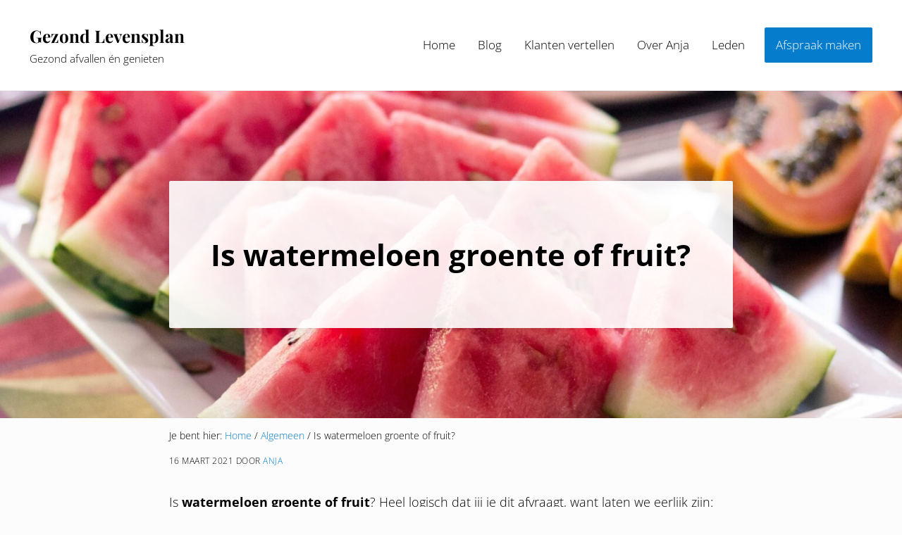

--- FILE ---
content_type: text/html
request_url: https://gezondlevensplan.nl/is-watermeloen-groente-of-fruit/
body_size: 32092
content:
<!DOCTYPE html>
<html lang="nl-NL">
<head >
<meta charset="UTF-8" />
<meta name="viewport" content="width=device-width, initial-scale=1" />
<meta name='robots' content='index, follow, max-image-preview:large, max-snippet:-1, max-video-preview:-1' />
<style>img:is([sizes="auto" i], [sizes^="auto," i]) { contain-intrinsic-size: 3000px 1500px }</style>
<!-- This site is optimized with the Yoast SEO plugin v25.3.1 - https://yoast.com/wordpress/plugins/seo/ -->
<title>Is watermeloen groente of fruit? - Gezond Levensplan</title>
<meta name="description" content="Watermeloen ligt bij het fruit. Is watermeloen groente of fruit? Dat lees je in dit blog. En je weet straks waarom de watermeloen gezond is!" />
<link rel="canonical" href="https://gezondlevensplan.nl/is-watermeloen-groente-of-fruit/" />
<meta property="og:locale" content="nl_NL" />
<meta property="og:type" content="article" />
<meta property="og:title" content="Is watermeloen groente of fruit? - Gezond Levensplan" />
<meta property="og:description" content="Watermeloen ligt bij het fruit. Is watermeloen groente of fruit? Dat lees je in dit blog. En je weet straks waarom de watermeloen gezond is!" />
<meta property="og:url" content="https://gezondlevensplan.nl/is-watermeloen-groente-of-fruit/" />
<meta property="og:site_name" content="Gezond Levensplan" />
<meta property="article:published_time" content="2021-03-16T10:09:35+00:00" />
<meta property="article:modified_time" content="2021-03-23T09:27:01+00:00" />
<meta property="og:image" content="https://gezondlevensplan.nl/wp-content/uploads/2021/03/is-watermeloen-groente-of-fruit.jpg" />
<meta property="og:image:width" content="2400" />
<meta property="og:image:height" content="1600" />
<meta property="og:image:type" content="image/jpeg" />
<meta name="author" content="Anja" />
<meta name="twitter:card" content="summary_large_image" />
<meta name="twitter:label1" content="Geschreven door" />
<meta name="twitter:data1" content="Anja" />
<meta name="twitter:label2" content="Geschatte leestijd" />
<meta name="twitter:data2" content="3 minuten" />
<script type="application/ld+json" class="yoast-schema-graph">{"@context":"https://schema.org","@graph":[{"@type":"WebPage","@id":"https://gezondlevensplan.nl/is-watermeloen-groente-of-fruit/","url":"https://gezondlevensplan.nl/is-watermeloen-groente-of-fruit/","name":"Is watermeloen groente of fruit? - Gezond Levensplan","isPartOf":{"@id":"https://gezondlevensplan.nl/#website"},"primaryImageOfPage":{"@id":"https://gezondlevensplan.nl/is-watermeloen-groente-of-fruit/#primaryimage"},"image":{"@id":"https://gezondlevensplan.nl/is-watermeloen-groente-of-fruit/#primaryimage"},"thumbnailUrl":"https://gezondlevensplan.nl/wp-content/uploads/2021/03/is-watermeloen-groente-of-fruit.jpg","datePublished":"2021-03-16T10:09:35+00:00","dateModified":"2021-03-23T09:27:01+00:00","author":{"@id":"https://gezondlevensplan.nl/#/schema/person/7c8c2b486c2a5f32ed8265f858acacdd"},"description":"Watermeloen ligt bij het fruit. Is watermeloen groente of fruit? Dat lees je in dit blog. En je weet straks waarom de watermeloen gezond is!","breadcrumb":{"@id":"https://gezondlevensplan.nl/is-watermeloen-groente-of-fruit/#breadcrumb"},"inLanguage":"nl-NL","potentialAction":[{"@type":"ReadAction","target":["https://gezondlevensplan.nl/is-watermeloen-groente-of-fruit/"]}]},{"@type":"ImageObject","inLanguage":"nl-NL","@id":"https://gezondlevensplan.nl/is-watermeloen-groente-of-fruit/#primaryimage","url":"https://gezondlevensplan.nl/wp-content/uploads/2021/03/is-watermeloen-groente-of-fruit.jpg","contentUrl":"https://gezondlevensplan.nl/wp-content/uploads/2021/03/is-watermeloen-groente-of-fruit.jpg","width":2400,"height":1600},{"@type":"BreadcrumbList","@id":"https://gezondlevensplan.nl/is-watermeloen-groente-of-fruit/#breadcrumb","itemListElement":[{"@type":"ListItem","position":1,"name":"Home","item":"https://gezondlevensplan.nl/"},{"@type":"ListItem","position":2,"name":"Blog","item":"https://gezondlevensplan.nl/blog/"},{"@type":"ListItem","position":3,"name":"Is watermeloen groente of fruit?"}]},{"@type":"WebSite","@id":"https://gezondlevensplan.nl/#website","url":"https://gezondlevensplan.nl/","name":"Gezond Levensplan","description":"Gezond afvallen én genieten","potentialAction":[{"@type":"SearchAction","target":{"@type":"EntryPoint","urlTemplate":"https://gezondlevensplan.nl/?s={search_term_string}"},"query-input":{"@type":"PropertyValueSpecification","valueRequired":true,"valueName":"search_term_string"}}],"inLanguage":"nl-NL"},{"@type":"Person","@id":"https://gezondlevensplan.nl/#/schema/person/7c8c2b486c2a5f32ed8265f858acacdd","name":"Anja","image":{"@type":"ImageObject","inLanguage":"nl-NL","@id":"https://gezondlevensplan.nl/#/schema/person/image/","url":"https://secure.gravatar.com/avatar/5c434d6c174785152926312c715bb50b22f869fe531e12ae210b507005fa1683?s=96&d=mm&r=g","contentUrl":"https://secure.gravatar.com/avatar/5c434d6c174785152926312c715bb50b22f869fe531e12ae210b507005fa1683?s=96&d=mm&r=g","caption":"Anja"},"description":"Anja Bongaards is een schrijfster met passie voor lekker en gezond eten. Ze schrijft om jou op weg te helpen met afvallen naar een blijvend resultaat. En daar hoort genieten van gezond eten helemaal bij.","url":"https://gezondlevensplan.nl/author/admin/"}]}</script>
<!-- / Yoast SEO plugin. -->
<link rel='dns-prefetch' href='//js.surecart.com' />
<link rel="alternate" type="application/rss+xml" title="Gezond Levensplan &raquo; feed" href="https://gezondlevensplan.nl/feed/" />
<link rel="alternate" type="application/rss+xml" title="Gezond Levensplan &raquo; reacties feed" href="https://gezondlevensplan.nl/comments/feed/" />
<link rel="preload" class="mai-preload" href="https://gezondlevensplan.nl/wp-content/fonts/open-sans/memtYaGs126MiZpBA-UFUIcVXSCEkx2cmqvXlWqWuU6F.woff2" as="font" type="font/woff2" crossorigin />
<link rel="preload" class="mai-preload" href="https://gezondlevensplan.nl/wp-content/fonts/open-sans/memvYaGs126MiZpBA-UvWbX2vVnXBbObj2OVTS-muw.woff2" as="font" type="font/woff2" crossorigin />
<link rel="preload" class="mai-preload" href="https://gezondlevensplan.nl/wp-content/fonts/playfair-display/nuFvD-vYSZviVYUb_rj3ij__anPXJzDwcbmjWBN2PKeiunDXbtM.woff2" as="font" type="font/woff2" crossorigin />
<link rel="alternate" type="application/rss+xml" title="Gezond Levensplan &raquo; Is watermeloen groente of fruit? reacties feed" href="https://gezondlevensplan.nl/is-watermeloen-groente-of-fruit/feed/" />
<link rel='stylesheet' id='wp-block-library-css' href='//gezondlevensplan.nl/wp-content/cache/wpfc-minified/q7t8utlp/e4xoo.css' type='text/css' media='all' />
<style id='classic-theme-styles-inline-css' type='text/css'>
/*! This file is auto-generated */
.wp-block-button__link{color:#fff;background-color:#32373c;border-radius:9999px;box-shadow:none;text-decoration:none;padding:calc(.667em + 2px) calc(1.333em + 2px);font-size:1.125em}.wp-block-file__button{background:#32373c;color:#fff;text-decoration:none}
</style>
<link rel='stylesheet' id='acf-mai-notice-style-css' href='//gezondlevensplan.nl/wp-content/cache/wpfc-minified/kbpmydzs/e4xoo.css' type='text/css' media='all' />
<link rel='stylesheet' id='surecart-line-item-css' href='//gezondlevensplan.nl/wp-content/cache/wpfc-minified/1457fwnf/e4xoo.css' type='text/css' media='all' />
<style id='surecart-slide-out-cart-bump-line-item-style-2-inline-css' type='text/css'>
.wp-block-surecart-slide-out-cart-bump-line-item .sc-bump-line-item__description{font-size:var(--sc-price-label-font-size,var(--sc-input-help-text-font-size-medium));line-height:var(--sc-line-height-dense)}.wp-block-surecart-slide-out-cart-bump-line-item .sc-bump-line-item__price{font-size:var(--sc-font-size-medium);font-weight:var(--sc-font-weight-semibold);line-height:var(--sc-line-height-dense)}
</style>
<link rel='stylesheet' id='surecart-coupon-form-css' href='//gezondlevensplan.nl/wp-content/cache/wpfc-minified/7ipfcrst/e4xoo.css' type='text/css' media='all' />
<link rel='stylesheet' id='surecart-form-control-css' href='//gezondlevensplan.nl/wp-content/cache/wpfc-minified/kqcqr64o/e4xoo.css' type='text/css' media='all' />
<style id='surecart-slide-out-cart-coupon-style-4-inline-css' type='text/css'>
.wp-block-surecart-slide-out-cart-coupon .trigger{cursor:pointer}.wp-block-surecart-slide-out-cart-coupon .trigger:hover{text-decoration:underline}.wp-block-surecart-slide-out-cart-coupon .sc-tag button{background:rgba(0,0,0,0);border:none;-webkit-box-shadow:none;box-shadow:none;color:var(--sc-color-gray-700);cursor:pointer;margin-left:.5em;padding:0}.wp-block-surecart-slide-out-cart-coupon .sc-tag button:focus{-webkit-box-shadow:0 0 0 var(--sc-focus-ring-width) var(--sc-focus-ring-color-primary);box-shadow:0 0 0 var(--sc-focus-ring-width) var(--sc-focus-ring-color-primary);outline:none}.wp-block-surecart-slide-out-cart-coupon .sc-tag button svg{height:16px;width:16px}.wp-block-surecart-slide-out-cart-coupon .sc-line-item__price-description[hidden]{display:none}.wp-block-surecart-slide-out-cart-coupon .sc-coupon-input-label{font-size:var(--sc-input-label-font-size-medium);font-style:normal;font-weight:var(--sc-font-weight-normal);margin-bottom:var(--sc-input-label-margin)}
</style>
<link rel='stylesheet' id='surecart-tag-css' href='//gezondlevensplan.nl/wp-content/cache/wpfc-minified/jqyow6zt/e4xoo.css' type='text/css' media='all' />
<style id='surecart-slide-out-cart-header-style-2-inline-css' type='text/css'>
.wp-block-surecart-slide-out-cart-header{display:-webkit-box;display:-ms-flexbox;display:flex;-webkit-box-align:center;-ms-flex-align:center;align-items:center;-webkit-box-pack:justify;-ms-flex-pack:justify;justify-content:space-between}.wp-block-surecart-slide-out-cart-header button{background:none;border:none;-webkit-box-shadow:none;box-shadow:none;color:var(--sc-primary-color);cursor:pointer;margin:0;padding:0}.wp-block-surecart-slide-out-cart-header button:focus{-webkit-box-shadow:0 0 0 var(--sc-focus-ring-width) var(--sc-focus-ring-color-primary);box-shadow:0 0 0 var(--sc-focus-ring-width) var(--sc-focus-ring-color-primary);outline:none}.wp-block-surecart-slide-out-cart-header__title{overflow:hidden;padding:0 var(--sc-spacing-small);text-align:center;text-overflow:ellipsis;white-space:nowrap}.wp-block-surecart-slide-out-cart-header__close,.wp-block-surecart-slide-out-cart-header__close svg{cursor:pointer;height:20px;width:20px}
</style>
<link rel='stylesheet' id='surecart-cart-icon-style-css' href='//gezondlevensplan.nl/wp-content/cache/wpfc-minified/1nh8f5md/e4xoo.css' type='text/css' media='all' />
<link rel='stylesheet' id='surecart-product-line-item-css' href='//gezondlevensplan.nl/wp-content/cache/wpfc-minified/1mya84wv/e4xoo.css' type='text/css' media='all' />
<link rel='stylesheet' id='surecart-input-group-css' href='//gezondlevensplan.nl/wp-content/cache/wpfc-minified/qtta0kst/e4xoo.css' type='text/css' media='all' />
<link rel='stylesheet' id='surecart-quantity-selector-css' href='//gezondlevensplan.nl/wp-content/cache/wpfc-minified/6ymfmbnh/e4xoo.css' type='text/css' media='all' />
<style id='surecart-slide-out-cart-items-style-5-inline-css' type='text/css'>
.wp-block-surecart-cart-items__wrapper{-webkit-box-flex:1;display:-webkit-box;display:-ms-flexbox;display:flex;-ms-flex:1 1 200px;flex:1 1 200px;gap:1.25em;overflow:auto;-webkit-box-orient:vertical;-webkit-box-direction:normal;-ms-flex-direction:column;flex-direction:column}.wp-block-surecart-cart-items__wrapper .sc-quantity-selector{margin-top:var(--sc-spacing-small)}.wp-block-surecart-cart-items__wrapper .sc-quantity-selector[hidden]{display:none}.wp-block-surecart-cart-items__wrapper .sc-product-line-item__remove-button{background:none;border:none;-webkit-box-shadow:none;box-shadow:none;padding:0}.wp-block-surecart-cart-items__wrapper .sc-product-line-item__remove-button:focus{-webkit-box-shadow:0 0 0 var(--sc-focus-ring-width) var(--sc-focus-ring-color-primary);box-shadow:0 0 0 var(--sc-focus-ring-width) var(--sc-focus-ring-color-primary);outline:none}.wp-block-surecart-cart-items__wrapper .sc-product-line-item__purchasable-status{color:var(--sc-input-error-text-color);font-size:var(--sc-font-size-x-small)}
</style>
<style id='surecart-cart-menu-icon-button-style-inline-css' type='text/css'>
.wp-block-surecart-cart-menu-icon-button{color:inherit;cursor:pointer;display:inline-block;line-height:1;position:relative;vertical-align:middle}.wp-block-surecart-cart-menu-icon-button[hidden]{display:none!important}.wp-block-surecart-cart-menu-icon-button .sc-cart-icon{cursor:pointer;font-size:var(--sc-cart-icon-size,1.1em);position:relative}.wp-block-surecart-cart-menu-icon-button .sc-cart-icon svg{height:20px;width:20px}.wp-block-surecart-cart-menu-icon-button .sc-cart-icon>:first-child{line-height:inherit}.wp-block-surecart-cart-menu-icon-button .sc-cart-count{background:var(--sc-cart-icon-counter-background,var(--sc-color-primary-500));border-radius:var(--sc-cart-icon-counter-border-radius,9999px);-webkit-box-shadow:var(--sc-cart-icon-box-shadow,var(--sc-shadow-x-large));box-shadow:var(--sc-cart-icon-box-shadow,var(--sc-shadow-x-large));-webkit-box-sizing:border-box;box-sizing:border-box;color:var(--sc-cart-icon-counter-color,var(--sc-color-primary-text,var(--sc-color-white)));font-size:10px;font-weight:700;inset:-12px -16px auto auto;line-height:14px;min-width:14px;padding:2px 6px;position:absolute;text-align:center;z-index:1}
</style>
<link rel='stylesheet' id='surecart-text-css' href='//gezondlevensplan.nl/wp-content/cache/wpfc-minified/e5tu3kuu/e4xoo.css' type='text/css' media='all' />
<style id='surecart-slide-out-cart-message-style-2-inline-css' type='text/css'>
.wp-block-surecart-slide-out-cart-message{font-size:var(--sc-font-size-x-small);line-height:var(--sc-line-height-dense)}
</style>
<link rel='stylesheet' id='surecart-wp-buttons-css' href='//gezondlevensplan.nl/wp-content/cache/wpfc-minified/qjrvstvr/e4xoo.css' type='text/css' media='all' />
<link rel='stylesheet' id='surecart-wp-button-css' href='//gezondlevensplan.nl/wp-content/cache/wpfc-minified/g54lpigm/e4xoo.css' type='text/css' media='all' />
<style id='surecart-slide-out-cart-submit-style-3-inline-css' type='text/css'>
.sc-cart-submit__wrapper a.wp-block-button__link{-webkit-box-sizing:border-box;box-sizing:border-box;display:block;position:relative;text-align:center;text-decoration:none;width:100%}.sc-cart-submit__wrapper a.wp-block-button__link:focus{-webkit-box-shadow:0 0 0 var(--sc-focus-ring-width) var(--sc-focus-ring-color-primary);box-shadow:0 0 0 var(--sc-focus-ring-width) var(--sc-focus-ring-color-primary);outline:none}.sc-cart-submit__wrapper.wp-block-buttons>.wp-block-button{display:block;text-decoration:none!important;width:100%}
</style>
<link rel='stylesheet' id='surecart-drawer-css' href='//gezondlevensplan.nl/wp-content/cache/wpfc-minified/g412woy1/e4xoo.css' type='text/css' media='all' />
<link rel='stylesheet' id='surecart-block-ui-css' href='//gezondlevensplan.nl/wp-content/cache/wpfc-minified/9huj0uil/e4xoo.css' type='text/css' media='all' />
<link rel='stylesheet' id='surecart-alert-css' href='//gezondlevensplan.nl/wp-content/cache/wpfc-minified/8aacegf9/e4xoo.css' type='text/css' media='all' />
<style id='surecart-slide-out-cart-style-4-inline-css' type='text/css'>
.wp-block-surecart-slide-out-cart{-webkit-box-flex:1;border:var(--sc-drawer-border);-webkit-box-shadow:0 1px 2px rgba(13,19,30,.102);box-shadow:0 1px 2px rgba(13,19,30,.102);-ms-flex:1 1 auto;flex:1 1 auto;font-size:16px;margin:auto;overflow:auto;width:100%}.wp-block-surecart-slide-out-cart .sc-alert{border-radius:0}.wp-block-surecart-slide-out-cart .sc-alert__icon svg{height:24px;width:24px}.wp-block-surecart-slide-out-cart .sc-alert :not(:first-child){margin-bottom:0}html:has(dialog.sc-drawer[open]){overflow:hidden;scrollbar-gutter:stable}
</style>
<link rel='stylesheet' id='surecart-theme-base-css' href='//gezondlevensplan.nl/wp-content/cache/wpfc-minified/dq3ikwis/e4xoo.css' type='text/css' media='all' />
<style id='surecart-theme-base-inline-css' type='text/css'>
@-webkit-keyframes sheen{0%{background-position:200% 0}to{background-position:-200% 0}}@keyframes sheen{0%{background-position:200% 0}to{background-position:-200% 0}}sc-form{display:block}sc-form>:not(:last-child){margin-bottom:var(--sc-form-row-spacing,.75em)}sc-form>:not(:last-child).wp-block-spacer{margin-bottom:0}sc-invoice-details:not(.hydrated),sc-invoice-details:not(:defined){display:none}sc-customer-email:not(.hydrated),sc-customer-email:not(:defined),sc-customer-name:not(.hydrated),sc-customer-name:not(:defined),sc-input:not(.hydrated),sc-input:not(:defined){-webkit-animation:sheen 3s ease-in-out infinite;animation:sheen 3s ease-in-out infinite;background:-webkit-gradient(linear,right top,left top,from(rgba(75,85,99,.2)),color-stop(rgba(75,85,99,.1)),color-stop(rgba(75,85,99,.1)),to(rgba(75,85,99,.2)));background:linear-gradient(270deg,rgba(75,85,99,.2),rgba(75,85,99,.1),rgba(75,85,99,.1),rgba(75,85,99,.2));background-size:400% 100%;border-radius:var(--sc-input-border-radius-medium);display:block;height:var(--sc-input-height-medium)}sc-button:not(.hydrated),sc-button:not(:defined),sc-order-submit:not(.hydrated),sc-order-submit:not(:defined){-webkit-animation:sheen 3s ease-in-out infinite;animation:sheen 3s ease-in-out infinite;background:-webkit-gradient(linear,right top,left top,from(rgba(75,85,99,.2)),color-stop(rgba(75,85,99,.1)),color-stop(rgba(75,85,99,.1)),to(rgba(75,85,99,.2)));background:linear-gradient(270deg,rgba(75,85,99,.2),rgba(75,85,99,.1),rgba(75,85,99,.1),rgba(75,85,99,.2));background-size:400% 100%;border-radius:var(--sc-input-border-radius-medium);color:rgba(0,0,0,0);display:block;height:var(--sc-input-height-large);text-align:center;width:auto}sc-order-summary:not(.hydrated),sc-order-summary:not(:defined){-webkit-animation:sheen 3s ease-in-out infinite;animation:sheen 3s ease-in-out infinite;background:-webkit-gradient(linear,right top,left top,from(rgba(75,85,99,.2)),color-stop(rgba(75,85,99,.1)),color-stop(rgba(75,85,99,.1)),to(rgba(75,85,99,.2)));background:linear-gradient(270deg,rgba(75,85,99,.2),rgba(75,85,99,.1),rgba(75,85,99,.1),rgba(75,85,99,.2));background-size:400% 100%;border-radius:var(--sc-input-border-radius-medium);color:rgba(0,0,0,0);display:block;height:var(--sc-input-height-large);text-align:center;width:auto}sc-tab-group:not(.hydrated),sc-tab-group:not(:defined),sc-tab:not(.hydrated),sc-tab:not(:defined){visibility:hidden}sc-column:not(.hydrated),sc-column:not(:defined){opacity:0;visibility:hidden}sc-columns{-webkit-box-sizing:border-box;box-sizing:border-box;display:-webkit-box;display:-ms-flexbox;display:flex;-ms-flex-wrap:wrap!important;flex-wrap:wrap!important;gap:var(--sc-column-spacing,var(--sc-spacing-xxxx-large));margin-left:auto;margin-right:auto;width:100%;-webkit-box-align:initial!important;-ms-flex-align:initial!important;align-items:normal!important}@media(min-width:782px){sc-columns{-ms-flex-wrap:nowrap!important;flex-wrap:nowrap!important}}sc-columns.are-vertically-aligned-top{-webkit-box-align:start;-ms-flex-align:start;align-items:flex-start}sc-columns.are-vertically-aligned-center{-webkit-box-align:center;-ms-flex-align:center;align-items:center}sc-columns.are-vertically-aligned-bottom{-webkit-box-align:end;-ms-flex-align:end;align-items:flex-end}@media(max-width:781px){sc-columns:not(.is-not-stacked-on-mobile).is-full-height>sc-column{padding:30px!important}sc-columns:not(.is-not-stacked-on-mobile)>sc-column{-ms-flex-preferred-size:100%!important;flex-basis:100%!important}}@media(min-width:782px){sc-columns:not(.is-not-stacked-on-mobile)>sc-column{-ms-flex-preferred-size:0;flex-basis:0;-webkit-box-flex:1;-ms-flex-positive:1;flex-grow:1}sc-columns:not(.is-not-stacked-on-mobile)>sc-column[style*=flex-basis]{-webkit-box-flex:0;-ms-flex-positive:0;flex-grow:0}}sc-columns.is-not-stacked-on-mobile{-ms-flex-wrap:nowrap!important;flex-wrap:nowrap!important}sc-columns.is-not-stacked-on-mobile>sc-column{-ms-flex-preferred-size:0;flex-basis:0;-webkit-box-flex:1;-ms-flex-positive:1;flex-grow:1}sc-columns.is-not-stacked-on-mobile>sc-column[style*=flex-basis]{-webkit-box-flex:0;-ms-flex-positive:0;flex-grow:0}sc-column{display:block;-webkit-box-flex:1;-ms-flex-positive:1;flex-grow:1;min-width:0;overflow-wrap:break-word;word-break:break-word}sc-column.is-vertically-aligned-top{-ms-flex-item-align:start;align-self:flex-start}sc-column.is-vertically-aligned-center{-ms-flex-item-align:center;-ms-grid-row-align:center;align-self:center}sc-column.is-vertically-aligned-bottom{-ms-flex-item-align:end;align-self:flex-end}sc-column.is-vertically-aligned-bottom,sc-column.is-vertically-aligned-center,sc-column.is-vertically-aligned-top{width:100%}@media(min-width:782px){sc-column.is-sticky{position:sticky!important;-ms-flex-item-align:start;align-self:flex-start;top:0}}sc-column>:not(.wp-block-spacer):not(:last-child):not(.is-empty):not(style){margin-bottom:var(--sc-form-row-spacing,.75em)}sc-column>:not(.wp-block-spacer):not(:last-child):not(.is-empty):not(style):not(.is-layout-flex){display:block}.hydrated{visibility:inherit}
:root {--sc-color-primary-500: #067ccc;--sc-focus-ring-color-primary: #067ccc;--sc-input-border-color-focus: #067ccc;--sc-color-gray-900: #000;--sc-color-primary-text: #ffffff;}
</style>
<link rel='stylesheet' id='surecart-dropdown-css' href='//gezondlevensplan.nl/wp-content/cache/wpfc-minified/1tuyrxj/e4xoo.css' type='text/css' media='all' />
<link rel='stylesheet' id='surecart-button-css' href='//gezondlevensplan.nl/wp-content/cache/wpfc-minified/lm3rnpve/e4xoo.css' type='text/css' media='all' />
<link rel='stylesheet' id='surecart-currency-switcher-style-3-css' href='//gezondlevensplan.nl/wp-content/cache/wpfc-minified/7uxgoap5/e4xoo.css' type='text/css' media='all' />
<style id='surecart-price-scratch-amount-style-inline-css' type='text/css'>
.wp-block-surecart-price-scratch-amount{text-decoration:line-through}
</style>
<link rel='stylesheet' id='surecart-spinner-css' href='//gezondlevensplan.nl/wp-content/cache/wpfc-minified/kmcswduz/e4xoo.css' type='text/css' media='all' />
<style id='surecart-product-collection-tag-style-inline-css' type='text/css'>
.wp-block.wp-block-surecart-product-collection-tag{margin-bottom:0;margin-top:0}
</style>
<style id='surecart-product-collection-tags-style-inline-css' type='text/css'>
.wp-block-surecart-product-page ul.wp-block-surecart-product-collection-tags,ul.wp-block-surecart-product-collection-tags{display:-webkit-box;display:-ms-flexbox;display:flex;gap:3px;list-style:none;margin:0;max-width:100%;padding:0;width:100%}
</style>
<link rel='stylesheet' id='surecart-prose-css' href='//gezondlevensplan.nl/wp-content/cache/wpfc-minified/k27pi32z/e4xoo.css' type='text/css' media='all' />
<style id='surecart-product-image-style-inline-css' type='text/css'>
.wp-block-surecart-product-image{aspect-ratio:1/1.33;margin-top:0;overflow:hidden}.wp-block-surecart-product-image img{-webkit-box-sizing:border-box;box-sizing:border-box;display:block;height:100%;max-width:100%;-o-object-fit:contain;object-fit:contain;-webkit-transition:-webkit-transform var(--sc-transition-medium) ease;transition:-webkit-transform var(--sc-transition-medium) ease;transition:transform var(--sc-transition-medium) ease;transition:transform var(--sc-transition-medium) ease,-webkit-transform var(--sc-transition-medium) ease;width:100%}.wp-block-surecart-product-image.sc-is-covered img{-o-object-fit:cover;object-fit:cover}.wp-block-surecart-product-image.sc-is-contained img{-o-object-fit:contain;object-fit:contain}.wp-block-surecart-product-image:hover img{-webkit-transform:scale(1.05);-ms-transform:scale(1.05);transform:scale(1.05)}.wp-block-surecart-product-image_placeholder{background-color:var(--sc-color-gray-300);height:100%;width:100%}
</style>
<link rel='stylesheet' id='surecart-radio-checkbox-css' href='//gezondlevensplan.nl/wp-content/cache/wpfc-minified/8ucxgybk/e4xoo.css' type='text/css' media='all' />
<style id='surecart-product-list-filter-checkboxes-template-style-inline-css' type='text/css'>
.wp-block-surecart-product-list-filter-checkboxes{width:100%}.wp-block-surecart-product-list-filter-checkboxes .wp-block-surecart-product-list-filter-checkbox{cursor:pointer;text-decoration:none!important}.wp-block-surecart-product-list-filter-checkboxes .wp-block-surecart-product-list-filter-checkbox input[type=checkbox],.wp-block-surecart-product-list-filter-checkboxes .wp-block-surecart-product-list-filter-checkbox label{cursor:pointer}
</style>
<style id='surecart-product-list-filter-tags-template-style-inline-css' type='text/css'>
.wp-block-surecart-product-list-filter-tags-template{width:100%}
</style>
<style id='surecart-product-list-filter-tags-style-inline-css' type='text/css'>
.wp-block-surecart-product-list-filter-tags.is-empty{display:none}
</style>
<style id='surecart-product-list-related-style-inline-css' type='text/css'>
.wp-block-surecart-product-list-related{-webkit-box-sizing:border-box;box-sizing:border-box;position:relative}.wp-block-surecart-product-list-related .alignwide{margin:auto;padding:0;width:100%}.alignwide.wp-block-group:has(+.wp-block-surecart-product-list-related),.alignwide.wp-block-group:has(.wp-block-surecart-product-list-related),.alignwide.wp-block-surecart-product-list-related{margin-left:auto;margin-right:auto;max-width:100%}.is-layout-flex{display:-webkit-box;display:-ms-flexbox;display:flex}.is-layout-grid{display:-ms-grid;display:grid}
</style>
<style id='surecart-product-list-search-style-5-inline-css' type='text/css'>
.wp-block-surecart-product-list-search.sc-input-group{max-width:250px;min-height:30px;width:100%;-webkit-box-align:center;-ms-flex-align:center;align-items:center}
</style>
<style id='surecart-product-list-sidebar-toggle-style-inline-css' type='text/css'>
.wp-block-surecart-product-list-sidebar-toggle{color:currentColor;cursor:pointer;display:-webkit-inline-box;display:-ms-inline-flexbox;display:inline-flex;gap:.5em;margin:0;padding:0;-webkit-user-select:none;-moz-user-select:none;-ms-user-select:none;user-select:none;width:-webkit-fit-content;width:-moz-fit-content;width:fit-content;-webkit-box-align:center;-ms-flex-align:center;align-items:center;font-weight:var(--sc-font-weight-semibold)}.sc-sidebar-toggle__icon{height:1em;width:1em}@media(max-width:779px){.sc-sidebar-toggle-desktop{display:none}}@media(min-width:780px){.sc-sidebar-toggle-mobile{display:none!important}}
</style>
<link rel='stylesheet' id='surecart-product-list-sidebar-style-css' href='//gezondlevensplan.nl/wp-content/cache/wpfc-minified/quu5rum3/e4xoo.css' type='text/css' media='all' />
<style id='surecart-product-list-sort-radio-group-template-style-inline-css' type='text/css'>
.wp-block-surecart-product-list-sort-radio-group{width:100%}.wp-block-surecart-product-list-sort-radio-group .wp-block-surecart-product-list-sort-radio{text-decoration:none!important}.wp-block-surecart-product-list-sort-radio-group .wp-block-surecart-product-list-sort-radio input[type=radio],.wp-block-surecart-product-list-sort-radio-group .wp-block-surecart-product-list-sort-radio label{cursor:pointer}
</style>
<style id='surecart-product-list-style-inline-css' type='text/css'>
.wp-block-surecart-product-list{-webkit-box-sizing:border-box;box-sizing:border-box;position:relative}.alignwide.wp-block-group:has(+.wp-block-surecart-product-list),.alignwide.wp-block-group:has(.wp-block-surecart-product-list),.alignwide.wp-block-surecart-product-list{margin-left:auto;margin-right:auto;max-width:100%}.is-layout-flex{display:-webkit-box;display:-ms-flexbox;display:flex}.is-layout-grid{display:-ms-grid;display:grid}
</style>
<style id='surecart-product-media-style-inline-css' type='text/css'>
.wp-block-surecart-product-media img{height:auto;max-width:100%}.wp-block-surecart-product-media{text-align:center}
</style>
<style id='surecart-product-page-style-inline-css' type='text/css'>
.wp-block-surecart-product-page{-webkit-box-sizing:border-box;box-sizing:border-box;width:100%}.wp-block-surecart-product-page.alignwide{margin:auto;padding:0;width:100%}.is-layout-flex{display:-webkit-box;display:-ms-flexbox;display:flex}.is-layout-grid{display:-ms-grid;display:grid}
</style>
<style id='surecart-product-pagination-next-style-inline-css' type='text/css'>
.wp-block-surecart-product-pagination-next{display:-webkit-inline-box;display:-ms-inline-flexbox;display:inline-flex;-webkit-box-align:center;-ms-flex-align:center;align-items:center;color:inherit;gap:var(--sc-spacing-xx-small);text-decoration:none!important}.wp-block-surecart-product-pagination-next__icon{height:1em;width:1em}.wp-block-surecart-product-pagination-next:focus:not(:focus-visible){outline:none}.wp-block-surecart-product-pagination-next[aria-disabled]{opacity:.5;pointer-events:none;text-decoration:none}
</style>
<style id='surecart-product-pagination-numbers-style-inline-css' type='text/css'>
.wp-block-surecart-product-pagination-numbers a{display:-webkit-inline-box;display:-ms-inline-flexbox;display:inline-flex;-webkit-box-align:center;-ms-flex-align:center;align-items:center;color:inherit;gap:var(--sc-spacing-xx-small);line-height:1;padding:.25em;text-decoration:none!important}.wp-block-surecart-product-pagination-numbers a[disabled]{opacity:.5;pointer-events:none}.wp-block-surecart-product-pagination-numbers a:focus:not(:focus-visible){outline:none}
</style>
<style id='surecart-product-pagination-previous-style-inline-css' type='text/css'>
.wp-block-surecart-product-pagination-previous{display:-webkit-inline-box;display:-ms-inline-flexbox;display:inline-flex;-webkit-box-align:center;-ms-flex-align:center;align-items:center;color:inherit;gap:var(--sc-spacing-xx-small);text-decoration:none!important}.wp-block-surecart-product-pagination-previous__icon{height:1em;width:1em}.wp-block-surecart-product-pagination-previous:focus:not(:focus-visible){outline:none}.wp-block-surecart-product-pagination-previous[aria-disabled]{opacity:.5;pointer-events:none;text-decoration:none}
</style>
<link rel='stylesheet' id='surecart-product-pagination-style-css' href='//gezondlevensplan.nl/wp-content/cache/wpfc-minified/8yy66clb/e4xoo.css' type='text/css' media='all' />
<link rel='stylesheet' id='surecart-choice-css' href='//gezondlevensplan.nl/wp-content/cache/wpfc-minified/7c5e5vct/e4xoo.css' type='text/css' media='all' />
<style id='surecart-product-price-choice-template-style-2-inline-css' type='text/css'>
.wp-block-surecart-product-price-choice-template{container-name:product-price-choice-template;container-type:inline-size}.wp-block-surecart-product-price-choice-template .wp-block-group.is-vertical.is-content-justification-right{text-align:right}.wp-block-surecart-product-price-choice-template.is-layout-flex{display:-webkit-box;display:-ms-flexbox;display:flex;-webkit-box-pack:justify;-ms-flex-pack:justify;justify-content:space-between}
</style>
<link rel='stylesheet' id='surecart-label-css' href='//gezondlevensplan.nl/wp-content/cache/wpfc-minified/k0klqt4t/e4xoo.css' type='text/css' media='all' />
<style id='surecart-product-price-chooser-style-3-inline-css' type='text/css'>
.wp-block-surecart-product-price-chooser{container-name:product-price-choices;container-type:inline-size;margin-bottom:var(--sc-form-row-spacing,.75em)}.wp-block-surecart-product-price-chooser,.wp-block-surecart-product-price-chooser .sc-choices{width:100%}.wp-block-surecart-product-price-chooser .sc-form-label{color:inherit!important}@container product-price-choices (max-width: 600px){.sc-choices{-ms-grid-columns:(1fr)[1]!important;grid-template-columns:repeat(1,1fr)!important}}@container product-price-choices (max-width: 320px){.wp-block-surecart-product-price-choice-template{-webkit-box-orient:vertical;-webkit-box-direction:normal;-ms-flex-direction:column;flex-direction:column;-webkit-box-pack:start;-ms-flex-pack:start;gap:5px;justify-content:flex-start}.wp-block-surecart-product-price-choice-template,.wp-block-surecart-product-price-choice-template.is-layout-flex{-webkit-box-align:start;-ms-flex-align:start;align-items:flex-start}.wp-block-surecart-product-price-choice-template .wp-block-group.is-vertical.is-content-justification-right{-webkit-box-align:start;-ms-flex-align:start;align-items:flex-start;-webkit-box-pack:end;-ms-flex-pack:end;justify-content:flex-end;text-align:left;width:100%}}
</style>
<style id='surecart-product-list-price-style-inline-css' type='text/css'>
.wp-block-surecart-product-list-price{color:var(--sc-color-gray-700);margin:0}
</style>
<style id='surecart-product-quantity-style-3-inline-css' type='text/css'>
.wp-block-surecart-product-selected-price-ad-hoc-amount{margin-bottom:var(--sc-form-row-spacing,.75em)}
</style>
<style id='surecart-product-sale-badge-style-2-inline-css' type='text/css'>
.wp-block-surecart-product-sale-badge{-ms-flex-item-align:center;-ms-grid-row-align:center;align-self:center}
</style>
<style id='surecart-product-scratch-price-style-inline-css' type='text/css'>
.wp-block-surecart-product-scratch-price{color:var(--sc-color-gray-500,#6c757d);text-decoration:line-through}
</style>
<style id='surecart-product-selected-price-ad-hoc-amount-style-3-inline-css' type='text/css'>
.wp-block-surecart-product-selected-price-ad-hoc-amount{margin-bottom:var(--sc-form-row-spacing,.75em);width:100%}.wp-block-surecart-product-selected-price-ad-hoc-amount .sc-form-label{color:inherit!important}
</style>
<style id='surecart-product-selected-price-scratch-amount-style-inline-css' type='text/css'>
.wp-block-surecart-product-selected-price-scratch-amount{text-decoration:line-through}
</style>
<style id='surecart-product-template-container-style-inline-css' type='text/css'>
.wp-block-surecart-product-template-container{-webkit-box-flex:1;-ms-flex-positive:1;flex-grow:1}
</style>
<link rel='stylesheet' id='surecart-product-template-style-css' href='//gezondlevensplan.nl/wp-content/cache/wpfc-minified/kdcusau1/e4xoo.css' type='text/css' media='all' />
<style id='surecart-product-title-style-inline-css' type='text/css'>
.wp-block-surecart-product-title{margin:0;width:100%}.wp-block-surecart-product-title a{text-decoration:none}
</style>
<link rel='stylesheet' id='surecart-pill-css' href='//gezondlevensplan.nl/wp-content/cache/wpfc-minified/bz8232q/e4xoo.css' type='text/css' media='all' />
<style id='surecart-product-variant-pill-style-2-inline-css' type='text/css'>
.wp-block.sc-pill-option__button{margin-bottom:0;margin-top:0}
</style>
<style id='surecart-product-variant-pills-style-inline-css' type='text/css'>
.wp-block-surecart-product-variant-pills{width:100%}.wp-block-surecart-product-variant-pills .sc-form-label{color:inherit!important}
</style>
<link rel='stylesheet' id='surecart-product-variants-css' href='//gezondlevensplan.nl/wp-content/cache/wpfc-minified/d5hjou0k/e4xoo.css' type='text/css' media='all' />
<link rel='stylesheet' id='surecart-themes-default-css' href='//gezondlevensplan.nl/wp-content/cache/wpfc-minified/8bhj54g1/e4xoo.css' type='text/css' media='all' />
<style id='surecart-themes-default-inline-css' type='text/css'>
@-webkit-keyframes sheen{0%{background-position:200% 0}to{background-position:-200% 0}}@keyframes sheen{0%{background-position:200% 0}to{background-position:-200% 0}}sc-form{display:block}sc-form>:not(:last-child){margin-bottom:var(--sc-form-row-spacing,.75em)}sc-form>:not(:last-child).wp-block-spacer{margin-bottom:0}sc-invoice-details:not(.hydrated),sc-invoice-details:not(:defined){display:none}sc-customer-email:not(.hydrated),sc-customer-email:not(:defined),sc-customer-name:not(.hydrated),sc-customer-name:not(:defined),sc-input:not(.hydrated),sc-input:not(:defined){-webkit-animation:sheen 3s ease-in-out infinite;animation:sheen 3s ease-in-out infinite;background:-webkit-gradient(linear,right top,left top,from(rgba(75,85,99,.2)),color-stop(rgba(75,85,99,.1)),color-stop(rgba(75,85,99,.1)),to(rgba(75,85,99,.2)));background:linear-gradient(270deg,rgba(75,85,99,.2),rgba(75,85,99,.1),rgba(75,85,99,.1),rgba(75,85,99,.2));background-size:400% 100%;border-radius:var(--sc-input-border-radius-medium);display:block;height:var(--sc-input-height-medium)}sc-button:not(.hydrated),sc-button:not(:defined),sc-order-submit:not(.hydrated),sc-order-submit:not(:defined){-webkit-animation:sheen 3s ease-in-out infinite;animation:sheen 3s ease-in-out infinite;background:-webkit-gradient(linear,right top,left top,from(rgba(75,85,99,.2)),color-stop(rgba(75,85,99,.1)),color-stop(rgba(75,85,99,.1)),to(rgba(75,85,99,.2)));background:linear-gradient(270deg,rgba(75,85,99,.2),rgba(75,85,99,.1),rgba(75,85,99,.1),rgba(75,85,99,.2));background-size:400% 100%;border-radius:var(--sc-input-border-radius-medium);color:rgba(0,0,0,0);display:block;height:var(--sc-input-height-large);text-align:center;width:auto}sc-order-summary:not(.hydrated),sc-order-summary:not(:defined){-webkit-animation:sheen 3s ease-in-out infinite;animation:sheen 3s ease-in-out infinite;background:-webkit-gradient(linear,right top,left top,from(rgba(75,85,99,.2)),color-stop(rgba(75,85,99,.1)),color-stop(rgba(75,85,99,.1)),to(rgba(75,85,99,.2)));background:linear-gradient(270deg,rgba(75,85,99,.2),rgba(75,85,99,.1),rgba(75,85,99,.1),rgba(75,85,99,.2));background-size:400% 100%;border-radius:var(--sc-input-border-radius-medium);color:rgba(0,0,0,0);display:block;height:var(--sc-input-height-large);text-align:center;width:auto}sc-tab-group:not(.hydrated),sc-tab-group:not(:defined),sc-tab:not(.hydrated),sc-tab:not(:defined){visibility:hidden}sc-column:not(.hydrated),sc-column:not(:defined){opacity:0;visibility:hidden}sc-columns{-webkit-box-sizing:border-box;box-sizing:border-box;display:-webkit-box;display:-ms-flexbox;display:flex;-ms-flex-wrap:wrap!important;flex-wrap:wrap!important;gap:var(--sc-column-spacing,var(--sc-spacing-xxxx-large));margin-left:auto;margin-right:auto;width:100%;-webkit-box-align:initial!important;-ms-flex-align:initial!important;align-items:normal!important}@media(min-width:782px){sc-columns{-ms-flex-wrap:nowrap!important;flex-wrap:nowrap!important}}sc-columns.are-vertically-aligned-top{-webkit-box-align:start;-ms-flex-align:start;align-items:flex-start}sc-columns.are-vertically-aligned-center{-webkit-box-align:center;-ms-flex-align:center;align-items:center}sc-columns.are-vertically-aligned-bottom{-webkit-box-align:end;-ms-flex-align:end;align-items:flex-end}@media(max-width:781px){sc-columns:not(.is-not-stacked-on-mobile).is-full-height>sc-column{padding:30px!important}sc-columns:not(.is-not-stacked-on-mobile)>sc-column{-ms-flex-preferred-size:100%!important;flex-basis:100%!important}}@media(min-width:782px){sc-columns:not(.is-not-stacked-on-mobile)>sc-column{-ms-flex-preferred-size:0;flex-basis:0;-webkit-box-flex:1;-ms-flex-positive:1;flex-grow:1}sc-columns:not(.is-not-stacked-on-mobile)>sc-column[style*=flex-basis]{-webkit-box-flex:0;-ms-flex-positive:0;flex-grow:0}}sc-columns.is-not-stacked-on-mobile{-ms-flex-wrap:nowrap!important;flex-wrap:nowrap!important}sc-columns.is-not-stacked-on-mobile>sc-column{-ms-flex-preferred-size:0;flex-basis:0;-webkit-box-flex:1;-ms-flex-positive:1;flex-grow:1}sc-columns.is-not-stacked-on-mobile>sc-column[style*=flex-basis]{-webkit-box-flex:0;-ms-flex-positive:0;flex-grow:0}sc-column{display:block;-webkit-box-flex:1;-ms-flex-positive:1;flex-grow:1;min-width:0;overflow-wrap:break-word;word-break:break-word}sc-column.is-vertically-aligned-top{-ms-flex-item-align:start;align-self:flex-start}sc-column.is-vertically-aligned-center{-ms-flex-item-align:center;-ms-grid-row-align:center;align-self:center}sc-column.is-vertically-aligned-bottom{-ms-flex-item-align:end;align-self:flex-end}sc-column.is-vertically-aligned-bottom,sc-column.is-vertically-aligned-center,sc-column.is-vertically-aligned-top{width:100%}@media(min-width:782px){sc-column.is-sticky{position:sticky!important;-ms-flex-item-align:start;align-self:flex-start;top:0}}sc-column>:not(.wp-block-spacer):not(:last-child):not(.is-empty):not(style){margin-bottom:var(--sc-form-row-spacing,.75em)}sc-column>:not(.wp-block-spacer):not(:last-child):not(.is-empty):not(style):not(.is-layout-flex){display:block}.hydrated{visibility:inherit}
:root {--sc-color-primary-500: #067ccc;--sc-focus-ring-color-primary: #067ccc;--sc-input-border-color-focus: #067ccc;--sc-color-gray-900: #000;--sc-color-primary-text: #ffffff;}
</style>
<link rel='stylesheet' id='surecart-form-group-css' href='//gezondlevensplan.nl/wp-content/cache/wpfc-minified/epdn8e5w/e4xoo.css' type='text/css' media='all' />
<style id='surecart-collapsible-row-style-inline-css' type='text/css'>
sc-toggle.sc-collapsible-row {
--sc-toggle-header-padding: var(--sc-toggle-padding) 0;
--sc-toggle-content-padding: 0;
--sc-toggle-background-color: transparent;
width: 100%;
border-top: solid var(--sc-input-border-width) var(--sc-input-border-color);
}
.wp-block-surecart-collapsible-row {
margin-bottom: 0 !important;
}
sc-toggle.sc-collapsible-row::part(body) {
border-top: 0;
}
</style>
<link rel='stylesheet' id='surecart-columns-style-css' href='//gezondlevensplan.nl/wp-content/cache/wpfc-minified/gja8pmn/e4xoo.css' type='text/css' media='all' />
<style id='surecart-product-donation-style-inline-css' type='text/css'>
.wp-block-surecart-product-donation > *:not(:last-child) {
margin-bottom: var(--sc-form-row-spacing, 0.75em);
}
</style>
<style id='surecart-product-donation-amounts-style-inline-css' type='text/css'>
sc-product-donation-custom-amount {
--sc-choice-padding-top: 0.5em;
--sc-choice-padding-bottom: 0.5em;
--sc-choice-padding-left: 0.5em;
--sc-choice-padding-right: 0.5em;
}
</style>
<style id='surecart-product-donation-amount-style-inline-css' type='text/css'>
sc-product-donation-choices sc-choice-container::part(base) {
display: flex;
align-items: center;
justify-content: center;
}
sc-product-donation-choices sc-choice-container::part(content) {
width: 100%;
text-align: center;
}
.wp-block-surecart-product-donation-amount,
.wp-block-surecart-product-donation-amount > sc-choice-container {
width: 100%;
display: flex;
}
sc-product-donation-choices .block-list-appender.wp-block {
width: 100%;
display: flex;
position: relative;
}
sc-product-donation-choices .block-list-appender.wp-block > .block-editor-inserter {
width: 100%;
}
sc-product-donation-custom-amount sc-choice-container sc-form sc-price-input sc-button {
margin: 5px;
}
sc-product-donation-custom-amount sc-choice-container sc-form sc-price-input::part(base) {
height: auto;
}
sc-product-donation-custom-amount sc-choice-container sc-form sc-price-input:part(suffix) {
--sc-input-spacing-medium: 5px;
}
sc-product-donation-amount-choice {
width: 100%;
text-align: center;
}
/** Prevent flash of unstyled content */
sc-product-donation-amount-choice {
visibility: hidden;
}
</style>
<style id='surecart-product-price-style-inline-css' type='text/css'>
sc-product-price:not(.hydrated) {
display: block;
contain: strict;
content-visibility: hidden;
contain-intrinsic-height: 45px;
background: linear-gradient(
270deg,
rgba(75, 85, 99, 0.2),
rgba(75, 85, 99, 0.1),
rgba(75, 85, 99, 0.1),
rgba(75, 85, 99, 0.2)
);
background-size: 400% 100%;
background-size: 400% 100%;
animation: sheen 3s ease-in-out infinite;
}
</style>
<style id='surecart-product-price-choices-style-inline-css' type='text/css'>
sc-product-price-choices:not(.hydrated) {
/** This is where the intrinsic sizing is set. Once hydrated, the component authors CSS can take over.  **/
display: block;
contain: strict;
content-visibility: hidden;
contain-intrinsic-height: 100px;
background: linear-gradient(
270deg,
rgba(75, 85, 99, 0.2),
rgba(75, 85, 99, 0.1),
rgba(75, 85, 99, 0.1),
rgba(75, 85, 99, 0.2)
);
background-size: 400% 100%;
background-size: 400% 100%;
animation: sheen 3s ease-in-out infinite;
}
</style>
<style id='surecart-product-collection-badges-style-inline-css' type='text/css'>
.wp-block-surecart-product-collection-badges.is-layout-flex {
gap: 3px;
}
.sc-product-collection-badge {
display: inline-flex;
align-items: center;
border: none;
line-height: 1;
white-space: nowrap;
user-select: none;
cursor: pointer;
font-weight: var(--sc-font-weight-bold);
font-size: var(--sc-font-size-small);
font-style: normal;
border-radius: var(--sc-input-border-radius-medium);
padding: var(--sc-spacing-x-small);
line-height: 0.8;
background-color: var(
--sc-tag-default-background-color,
var(--sc-color-gray-100)
);
color: var(--sc-tag-default-color, var(--sc-color-gray-700));
border-style: solid;
border-color: transparent;
text-decoration: none;
}
.sc-product-collection-badge:hover,
.sc-product-collection-badge:active,
.sc-product-collection-badge:visited {
color: var(--sc-tag-default-color, var(--sc-color-gray-700));
text-decoration: none;
}
</style>
<link rel='stylesheet' id='surecart-product-buy-button-old-style-css' href='//gezondlevensplan.nl/wp-content/cache/wpfc-minified/2qtl75fo/e4xoo.css' type='text/css' media='all' />
<style id='surecart-product-quantity-old-style-inline-css' type='text/css'>
sc-product-quantity:not(.hydrated) {
display: block;
contain: strict;
content-visibility: hidden;
contain-intrinsic-height: 65px;
background: linear-gradient(
270deg,
rgba(75, 85, 99, 0.2),
rgba(75, 85, 99, 0.1),
rgba(75, 85, 99, 0.1),
rgba(75, 85, 99, 0.2)
);
background-size: 400% 100%;
background-size: 400% 100%;
animation: sheen 3s ease-in-out infinite;
}
</style>
<style id='surecart-product-media-old-style-inline-css' type='text/css'>
.wp-block-surecart-product-media img {
height: auto;
max-width: 100%;
}
</style>
<style id='surecart-product-collection-image-style-inline-css' type='text/css'>
.wp-block-surecart-product-collection-image,
.wp-block-surecart-product-collection-image img {
height: auto;
max-width: 100%;
}
</style>
<link rel='stylesheet' id='surecart-upsell-countdown-timer-style-css' href='//gezondlevensplan.nl/wp-content/cache/wpfc-minified/31n798tr/e4xoo.css' type='text/css' media='all' />
<link rel='stylesheet' id='surecart-upsell-submit-style-css' href='//gezondlevensplan.nl/wp-content/cache/wpfc-minified/21296l8o/e4xoo.css' type='text/css' media='all' />
<link rel='stylesheet' id='surecart-upsell-no-thanks-style-css' href='//gezondlevensplan.nl/wp-content/cache/wpfc-minified/e2alqc2c/e4xoo.css' type='text/css' media='all' />
<link rel='stylesheet' id='magic-login-login-block-css' href='//gezondlevensplan.nl/wp-content/cache/wpfc-minified/d2gexbbn/e4xoo.css' type='text/css' media='all' />
<style id='global-styles-inline-css' type='text/css'>
:root{--wp--preset--aspect-ratio--square: 1;--wp--preset--aspect-ratio--4-3: 4/3;--wp--preset--aspect-ratio--3-4: 3/4;--wp--preset--aspect-ratio--3-2: 3/2;--wp--preset--aspect-ratio--2-3: 2/3;--wp--preset--aspect-ratio--16-9: 16/9;--wp--preset--aspect-ratio--9-16: 9/16;--wp--preset--color--black: #000000;--wp--preset--color--cyan-bluish-gray: #abb8c3;--wp--preset--color--white: #ffffff;--wp--preset--color--pale-pink: #f78da7;--wp--preset--color--vivid-red: #cf2e2e;--wp--preset--color--luminous-vivid-orange: #ff6900;--wp--preset--color--luminous-vivid-amber: #fcb900;--wp--preset--color--light-green-cyan: #7bdcb5;--wp--preset--color--vivid-green-cyan: #00d084;--wp--preset--color--pale-cyan-blue: #8ed1fc;--wp--preset--color--vivid-cyan-blue: #0693e3;--wp--preset--color--vivid-purple: #9b51e0;--wp--preset--color--surecart: var(--sc-color-primary-500);--wp--preset--gradient--vivid-cyan-blue-to-vivid-purple: linear-gradient(135deg,rgba(6,147,227,1) 0%,rgb(155,81,224) 100%);--wp--preset--gradient--light-green-cyan-to-vivid-green-cyan: linear-gradient(135deg,rgb(122,220,180) 0%,rgb(0,208,130) 100%);--wp--preset--gradient--luminous-vivid-amber-to-luminous-vivid-orange: linear-gradient(135deg,rgba(252,185,0,1) 0%,rgba(255,105,0,1) 100%);--wp--preset--gradient--luminous-vivid-orange-to-vivid-red: linear-gradient(135deg,rgba(255,105,0,1) 0%,rgb(207,46,46) 100%);--wp--preset--gradient--very-light-gray-to-cyan-bluish-gray: linear-gradient(135deg,rgb(238,238,238) 0%,rgb(169,184,195) 100%);--wp--preset--gradient--cool-to-warm-spectrum: linear-gradient(135deg,rgb(74,234,220) 0%,rgb(151,120,209) 20%,rgb(207,42,186) 40%,rgb(238,44,130) 60%,rgb(251,105,98) 80%,rgb(254,248,76) 100%);--wp--preset--gradient--blush-light-purple: linear-gradient(135deg,rgb(255,206,236) 0%,rgb(152,150,240) 100%);--wp--preset--gradient--blush-bordeaux: linear-gradient(135deg,rgb(254,205,165) 0%,rgb(254,45,45) 50%,rgb(107,0,62) 100%);--wp--preset--gradient--luminous-dusk: linear-gradient(135deg,rgb(255,203,112) 0%,rgb(199,81,192) 50%,rgb(65,88,208) 100%);--wp--preset--gradient--pale-ocean: linear-gradient(135deg,rgb(255,245,203) 0%,rgb(182,227,212) 50%,rgb(51,167,181) 100%);--wp--preset--gradient--electric-grass: linear-gradient(135deg,rgb(202,248,128) 0%,rgb(113,206,126) 100%);--wp--preset--gradient--midnight: linear-gradient(135deg,rgb(2,3,129) 0%,rgb(40,116,252) 100%);--wp--preset--font-size--small: 13px;--wp--preset--font-size--medium: 20px;--wp--preset--font-size--large: 36px;--wp--preset--font-size--x-large: 42px;--wp--preset--spacing--20: 0.44rem;--wp--preset--spacing--30: 0.67rem;--wp--preset--spacing--40: 1rem;--wp--preset--spacing--50: 1.5rem;--wp--preset--spacing--60: 2.25rem;--wp--preset--spacing--70: 3.38rem;--wp--preset--spacing--80: 5.06rem;--wp--preset--shadow--natural: 6px 6px 9px rgba(0, 0, 0, 0.2);--wp--preset--shadow--deep: 12px 12px 50px rgba(0, 0, 0, 0.4);--wp--preset--shadow--sharp: 6px 6px 0px rgba(0, 0, 0, 0.2);--wp--preset--shadow--outlined: 6px 6px 0px -3px rgba(255, 255, 255, 1), 6px 6px rgba(0, 0, 0, 1);--wp--preset--shadow--crisp: 6px 6px 0px rgba(0, 0, 0, 1);}:root :where(.is-layout-flow) > :first-child{margin-block-start: 0;}:root :where(.is-layout-flow) > :last-child{margin-block-end: 0;}:root :where(.is-layout-flow) > *{margin-block-start: 24px;margin-block-end: 0;}:root :where(.is-layout-constrained) > :first-child{margin-block-start: 0;}:root :where(.is-layout-constrained) > :last-child{margin-block-end: 0;}:root :where(.is-layout-constrained) > *{margin-block-start: 24px;margin-block-end: 0;}:root :where(.is-layout-flex){gap: 24px;}:root :where(.is-layout-grid){gap: 24px;}body .is-layout-flex{display: flex;}.is-layout-flex{flex-wrap: wrap;align-items: center;}.is-layout-flex > :is(*, div){margin: 0;}body .is-layout-grid{display: grid;}.is-layout-grid > :is(*, div){margin: 0;}.has-black-color{color: var(--wp--preset--color--black) !important;}.has-cyan-bluish-gray-color{color: var(--wp--preset--color--cyan-bluish-gray) !important;}.has-white-color{color: var(--wp--preset--color--white) !important;}.has-pale-pink-color{color: var(--wp--preset--color--pale-pink) !important;}.has-vivid-red-color{color: var(--wp--preset--color--vivid-red) !important;}.has-luminous-vivid-orange-color{color: var(--wp--preset--color--luminous-vivid-orange) !important;}.has-luminous-vivid-amber-color{color: var(--wp--preset--color--luminous-vivid-amber) !important;}.has-light-green-cyan-color{color: var(--wp--preset--color--light-green-cyan) !important;}.has-vivid-green-cyan-color{color: var(--wp--preset--color--vivid-green-cyan) !important;}.has-pale-cyan-blue-color{color: var(--wp--preset--color--pale-cyan-blue) !important;}.has-vivid-cyan-blue-color{color: var(--wp--preset--color--vivid-cyan-blue) !important;}.has-vivid-purple-color{color: var(--wp--preset--color--vivid-purple) !important;}.has-surecart-color{color: var(--wp--preset--color--surecart) !important;}.has-black-background-color{background-color: var(--wp--preset--color--black) !important;}.has-cyan-bluish-gray-background-color{background-color: var(--wp--preset--color--cyan-bluish-gray) !important;}.has-white-background-color{background-color: var(--wp--preset--color--white) !important;}.has-pale-pink-background-color{background-color: var(--wp--preset--color--pale-pink) !important;}.has-vivid-red-background-color{background-color: var(--wp--preset--color--vivid-red) !important;}.has-luminous-vivid-orange-background-color{background-color: var(--wp--preset--color--luminous-vivid-orange) !important;}.has-luminous-vivid-amber-background-color{background-color: var(--wp--preset--color--luminous-vivid-amber) !important;}.has-light-green-cyan-background-color{background-color: var(--wp--preset--color--light-green-cyan) !important;}.has-vivid-green-cyan-background-color{background-color: var(--wp--preset--color--vivid-green-cyan) !important;}.has-pale-cyan-blue-background-color{background-color: var(--wp--preset--color--pale-cyan-blue) !important;}.has-vivid-cyan-blue-background-color{background-color: var(--wp--preset--color--vivid-cyan-blue) !important;}.has-vivid-purple-background-color{background-color: var(--wp--preset--color--vivid-purple) !important;}.has-surecart-background-color{background-color: var(--wp--preset--color--surecart) !important;}.has-black-border-color{border-color: var(--wp--preset--color--black) !important;}.has-cyan-bluish-gray-border-color{border-color: var(--wp--preset--color--cyan-bluish-gray) !important;}.has-white-border-color{border-color: var(--wp--preset--color--white) !important;}.has-pale-pink-border-color{border-color: var(--wp--preset--color--pale-pink) !important;}.has-vivid-red-border-color{border-color: var(--wp--preset--color--vivid-red) !important;}.has-luminous-vivid-orange-border-color{border-color: var(--wp--preset--color--luminous-vivid-orange) !important;}.has-luminous-vivid-amber-border-color{border-color: var(--wp--preset--color--luminous-vivid-amber) !important;}.has-light-green-cyan-border-color{border-color: var(--wp--preset--color--light-green-cyan) !important;}.has-vivid-green-cyan-border-color{border-color: var(--wp--preset--color--vivid-green-cyan) !important;}.has-pale-cyan-blue-border-color{border-color: var(--wp--preset--color--pale-cyan-blue) !important;}.has-vivid-cyan-blue-border-color{border-color: var(--wp--preset--color--vivid-cyan-blue) !important;}.has-vivid-purple-border-color{border-color: var(--wp--preset--color--vivid-purple) !important;}.has-surecart-border-color{border-color: var(--wp--preset--color--surecart) !important;}.has-vivid-cyan-blue-to-vivid-purple-gradient-background{background: var(--wp--preset--gradient--vivid-cyan-blue-to-vivid-purple) !important;}.has-light-green-cyan-to-vivid-green-cyan-gradient-background{background: var(--wp--preset--gradient--light-green-cyan-to-vivid-green-cyan) !important;}.has-luminous-vivid-amber-to-luminous-vivid-orange-gradient-background{background: var(--wp--preset--gradient--luminous-vivid-amber-to-luminous-vivid-orange) !important;}.has-luminous-vivid-orange-to-vivid-red-gradient-background{background: var(--wp--preset--gradient--luminous-vivid-orange-to-vivid-red) !important;}.has-very-light-gray-to-cyan-bluish-gray-gradient-background{background: var(--wp--preset--gradient--very-light-gray-to-cyan-bluish-gray) !important;}.has-cool-to-warm-spectrum-gradient-background{background: var(--wp--preset--gradient--cool-to-warm-spectrum) !important;}.has-blush-light-purple-gradient-background{background: var(--wp--preset--gradient--blush-light-purple) !important;}.has-blush-bordeaux-gradient-background{background: var(--wp--preset--gradient--blush-bordeaux) !important;}.has-luminous-dusk-gradient-background{background: var(--wp--preset--gradient--luminous-dusk) !important;}.has-pale-ocean-gradient-background{background: var(--wp--preset--gradient--pale-ocean) !important;}.has-electric-grass-gradient-background{background: var(--wp--preset--gradient--electric-grass) !important;}.has-midnight-gradient-background{background: var(--wp--preset--gradient--midnight) !important;}.has-small-font-size{font-size: var(--wp--preset--font-size--small) !important;}.has-medium-font-size{font-size: var(--wp--preset--font-size--medium) !important;}.has-large-font-size{font-size: var(--wp--preset--font-size--large) !important;}.has-x-large-font-size{font-size: var(--wp--preset--font-size--x-large) !important;}
:root :where(.wp-block-pullquote){font-size: 1.5em;line-height: 1.6;}
</style>
<link rel='stylesheet' id='mai-engine-main-css' href='//gezondlevensplan.nl/wp-content/cache/wpfc-minified/8awb27th/e4xoo.css' type='text/css' media='all' />
<link rel='stylesheet' id='mai-engine-header-css' href='//gezondlevensplan.nl/wp-content/cache/wpfc-minified/dpy6lwj8/e4xoo.css' type='text/css' media='all' />
<link rel='stylesheet' id='mai-engine-page-header-css' href='//gezondlevensplan.nl/wp-content/cache/wpfc-minified/jxioafnh/e4xoo.css' type='text/css' media='all' />
<link rel='stylesheet' id='mai-engine-blocks-css' href='//gezondlevensplan.nl/wp-content/cache/wpfc-minified/1o2kodjg/e4xoo.css' type='text/css' media='all' />
<link rel='stylesheet' id='mai-engine-utilities-css' href='//gezondlevensplan.nl/wp-content/cache/wpfc-minified/88zm0qn8/e4xoo.css' type='text/css' media='all' />
<link rel='stylesheet' id='mai-engine-theme-css' href='//gezondlevensplan.nl/wp-content/cache/wpfc-minified/niv7a8d/e4xoo.css' type='text/css' media='all' />
<link rel='stylesheet' id='mai-engine-desktop-css' href='//gezondlevensplan.nl/wp-content/cache/wpfc-minified/ffs6gd12/e4xoo.css' type='text/css' media='only screen and (min-width:1000px)' />
<style id='akismet-widget-style-inline-css' type='text/css'>
.a-stats {
--akismet-color-mid-green: #357b49;
--akismet-color-white: #fff;
--akismet-color-light-grey: #f6f7f7;
max-width: 350px;
width: auto;
}
.a-stats * {
all: unset;
box-sizing: border-box;
}
.a-stats strong {
font-weight: 600;
}
.a-stats a.a-stats__link,
.a-stats a.a-stats__link:visited,
.a-stats a.a-stats__link:active {
background: var(--akismet-color-mid-green);
border: none;
box-shadow: none;
border-radius: 8px;
color: var(--akismet-color-white);
cursor: pointer;
display: block;
font-family: -apple-system, BlinkMacSystemFont, 'Segoe UI', 'Roboto', 'Oxygen-Sans', 'Ubuntu', 'Cantarell', 'Helvetica Neue', sans-serif;
font-weight: 500;
padding: 12px;
text-align: center;
text-decoration: none;
transition: all 0.2s ease;
}
/* Extra specificity to deal with TwentyTwentyOne focus style */
.widget .a-stats a.a-stats__link:focus {
background: var(--akismet-color-mid-green);
color: var(--akismet-color-white);
text-decoration: none;
}
.a-stats a.a-stats__link:hover {
filter: brightness(110%);
box-shadow: 0 4px 12px rgba(0, 0, 0, 0.06), 0 0 2px rgba(0, 0, 0, 0.16);
}
.a-stats .count {
color: var(--akismet-color-white);
display: block;
font-size: 1.5em;
line-height: 1.4;
padding: 0 13px;
white-space: nowrap;
}
</style>
<link rel='stylesheet' id='dashicons-css' href='//gezondlevensplan.nl/wp-content/cache/wpfc-minified/qj832j61/e4xoo.css' type='text/css' media='all' />
<link rel='stylesheet' id='suremembers-front-style-css' href='//gezondlevensplan.nl/wp-content/cache/wpfc-minified/9mk3cpn5/e4xoo.css' type='text/css' media='all' />
<link rel='stylesheet' id='suremembers-restricted-template-style-css' href='//gezondlevensplan.nl/wp-content/cache/wpfc-minified/f1t967co/e4xoo.css' type='text/css' media='all' />
<link rel='stylesheet' id='hurrytimer-css' href='//gezondlevensplan.nl/wp-content/cache/wpfc-minified/8wot3j4h/e4xoo.css' type='text/css' media='all' />
<style id='block-visibility-screen-size-styles-inline-css' type='text/css'>
/* Large screens (desktops, 992px and up) */
@media ( min-width: 992px ) {
.block-visibility-hide-large-screen {
display: none !important;
}
}
/* Medium screens (tablets, between 768px and 992px) */
@media ( min-width: 768px ) and ( max-width: 991.98px ) {
.block-visibility-hide-medium-screen {
display: none !important;
}
}
/* Small screens (mobile devices, less than 768px) */
@media ( max-width: 767.98px ) {
.block-visibility-hide-small-screen {
display: none !important;
}
}
</style>
<script type="text/javascript" id="surecart-affiliate-tracking-js-before">
/* <![CDATA[ */
window.SureCartAffiliatesConfig = {
"publicToken": "pt_JLT7Bf8XzUroG6RLJWXSX5qt",
"baseURL":"https://api.surecart.com/v1"
};
/* ]]> */
</script>
<script type="text/javascript" src="https://js.surecart.com/v1/affiliates?ver=1.1" id="surecart-affiliate-tracking-js" defer="defer" data-wp-strategy="defer"></script>
<script type="text/javascript" defer data-domain='gezondlevensplan.nl' data-api='https://gezondlevensplan.nl/wp-json/6237f1/v1/e82e/082e79fe' data-cfasync='false' event-author='Anja' event-category="Algemeen" event-user_logged_in='no' src="https://gezondlevensplan.nl/wp-content/uploads/5e6344f7b8/76eaa9d4.js?ver=1751732393" id="plausible-analytics-js"></script>
<script type="text/javascript" id="plausible-analytics-js-after">
/* <![CDATA[ */
window.plausible = window.plausible || function() { (window.plausible.q = window.plausible.q || []).push(arguments) }
/* ]]> */
</script>
<script type="text/javascript" src="https://gezondlevensplan.nl/wp-includes/js/jquery/jquery.min.js?ver=3.7.1" id="jquery-core-js"></script>
<link rel="https://api.w.org/" href="https://gezondlevensplan.nl/wp-json/" /><link rel="alternate" title="JSON" type="application/json" href="https://gezondlevensplan.nl/wp-json/wp/v2/posts/4925" /><link rel="EditURI" type="application/rsd+xml" title="RSD" href="https://gezondlevensplan.nl/xmlrpc.php?rsd" />
<meta name="generator" content="WordPress 6.8.1" />
<link rel='shortlink' href='https://gezondlevensplan.nl/?p=4925' />
<link rel="alternate" title="oEmbed (JSON)" type="application/json+oembed" href="https://gezondlevensplan.nl/wp-json/oembed/1.0/embed?url=https%3A%2F%2Fgezondlevensplan.nl%2Fis-watermeloen-groente-of-fruit%2F" />
<link rel="alternate" title="oEmbed (XML)" type="text/xml+oembed" href="https://gezondlevensplan.nl/wp-json/oembed/1.0/embed?url=https%3A%2F%2Fgezondlevensplan.nl%2Fis-watermeloen-groente-of-fruit%2F&#038;format=xml" />
<meta name='plausible-analytics-version' content='2.3.1' />
<script>window.plausible = window.plausible || function() { (window.plausible.q = window.plausible.q || []).push(arguments) }</script>
<meta name="p:domain_verify" content="85cd3dfe3bd79901238be079a338b69b"/>
<link rel="icon" href="https://gezondlevensplan.nl/wp-content/plugins/mai-engine/assets/img/icon-256x256.png" sizes="32x32" />
<link rel="icon" href="https://gezondlevensplan.nl/wp-content/plugins/mai-engine/assets/img/icon-256x256.png" sizes="192x192" />
<link rel="apple-touch-icon" href="https://gezondlevensplan.nl/wp-content/plugins/mai-engine/assets/img/icon-256x256.png" />
<meta name="msapplication-TileImage" content="https://gezondlevensplan.nl/wp-content/plugins/mai-engine/assets/img/icon-256x256.png" />
<style type="text/css" id="wp-custom-css">
.hurrytimer-timer {
font-weight: bold;
}
.logged-in .hide-logged-in {
display: none !important;
}
.content-sidebar-wrap {
margin: 0 auto var(--content-sidebar-wrap-margin-bottom);
}
.breadcrumb {
max-width: var(--breakpoint-md);
}
body:not(.has-alignfull-first) .entry-wrap-single {
margin-bottom: var(--spacing-xxl);
padding: var(--entry-wrap-padding, 0);
background: var(--entry-wrap-background, transparent);
border: var(--entry-wrap-border, unset);
box-shadow: var(--entry-wrap-box-shadow, unset);
}
:root {
--body-font-size: 18px;
}
.groteretekst {
font-size: 1.3rem;
line-height: 1.5em;
}
.kleineretekst {
font-size: 1.0rem;
line-height: 1.5em;
}
/**
Fluent form uitlijning
.frm-fluent-form {
height: 100vh;
}
*/
/* margin voor afbeeldingen op pagina's die naar links of rechts zijn uitgelijnd */
/* Geen margin-left voor links uitgelijnde afbeeldingen op alle pagina's */
body.page .entry-content .alignleft {
margin-top: 5px;
margin-right: 5px;
margin-bottom: 5px;
margin-left: 0;
}
/* Geen margin-right voor rechts uitgelijnde afbeeldingen op alle pagina's */
body.page .entry-content .alignright {
margin-top: 5px;
margin-right: 0;
margin-bottom: 5px;
margin-left: 5px;
}
/* test */
/* Standaard margin voor afbeeldingen in blogposts */
body.single-post .entry-content.entry-content-single img {
margin-top: 5px;
margin-right: 5px;
margin-bottom: 5px;
margin-left: 5px;
}
/* Geen margin-left voor links uitgelijnde afbeeldingen */
body.single-post .entry-content.entry-content-single .alignleft {
margin-left: 0;
}
/* Geen margin-right voor rechts uitgelijnde afbeeldingen */
body.single-post .entry-content.entry-content-single .alignright {
margin-right: 0;
}
/* Mobiele apparaten: geen margin en padding rondom afbeeldingen en lijstitems */
@media only screen and (max-width: 768px) {
/* Afbeeldingen in de lijst krijgen geen margin of padding aan de zijkanten */
body.single-post .entry-content.entry-content-single img {
margin-left: 0;
margin-right: 0;
padding-left: 0;
padding-right: 0;
display: block; /* Zorg ervoor dat afbeeldingen niet inline met tekst staan */
width: 100%; /* Laat de afbeelding de volledige breedte van het scherm gebruiken */
max-width: 100%; /* Voorkom dat de afbeelding groter wordt dan de beschikbare ruimte */
text-align: left; /* Zorg ervoor dat afbeeldingen altijd links worden uitgelijnd */
}
/* Zorg ervoor dat de tekst niet naast de afbeelding komt op mobiel */
body.single-post .entry-content.entry-content-single .alignleft,
body.single-post .entry-content.entry-content-single .alignright {
float: none; /* Verwijder float zodat tekst niet naast afbeeldingen komt */
margin-left: 0;
margin-right: 0;
clear: both; /* Zorg ervoor dat de afbeelding niet door de tekst heen gaat */
text-align: left; /* Zorg ervoor dat de afbeelding altijd links uitgelijnd is */
}
}
@media only screen and (max-width: 768px) {
/* Alleen toepassen op een specifieke pagina met ID 123 */
body.page-id-10088 .entry-content.entry-content-single img {
margin-left: 0;
margin-right: 0;
padding-left: 0;
padding-right: 0;
display: block;
width: 100%;
max-width: 100%;
text-align: left;
}
body.page-id-10088 .entry-content.entry-content-single .alignleft,
body.page-id-10088 .entry-content.entry-content-single .alignright {
float: none;
margin-left: 0;
margin-right: 0;
clear: both;
text-align: left;
}
}		</style>
<style id="mai-inline-styles">.header-stuck,:root{--custom-logo-width:120px;}:root{--breakpoint-xs:400px;--breakpoint-sm:600px;--breakpoint-md:800px;--breakpoint-lg:1000px;--breakpoint-xl:1200px;--title-area-padding-mobile:16px;--header-shrink-offset:40px;--body-font-family:Open Sans;--body-font-weight:300;--body-font-weight-bold:700;--heading-font-family:Playfair Display;--heading-font-weight:700;--alt-font-family:unset;--alt-font-weight:400;--color-black:#000000;--color-white:#ffffff;--color-header:#ffffff;--color-background:#fcfcfc;--color-alt:#f0f0f0;--color-body:#000000;--color-heading:#000000;--color-link:#067ccc;--color-link-light:#0794f2;--color-link-dark:#055e99;--color-primary:#067ccc;--color-primary-light:#0794f2;--color-primary-dark:#055e99;--color-secondary:#ebe9eb;--color-secondary-light:#ffffff;--color-secondary-dark:#d3cfd3;--button-color:var(--color-white);--button-secondary-color:#564e56;--button-link-url:url('https://gezondlevensplan.nl/wp-content/plugins/mai-icons/icons/svgs/regular/chevron-double-right.svg');--pagination-next-url:url('https://gezondlevensplan.nl/wp-content/plugins/mai-icons/icons/svgs/regular/chevron-double-right.svg');--pagination-previous-url:url('https://gezondlevensplan.nl/wp-content/plugins/mai-icons/icons/svgs/regular/chevron-double-left.svg');--entry-next-url:url('https://gezondlevensplan.nl/wp-content/plugins/mai-icons/icons/svgs/regular/chevron-double-right.svg');--entry-previous-url:url('https://gezondlevensplan.nl/wp-content/plugins/mai-icons/icons/svgs/regular/chevron-double-left.svg');--search-url:url('https://gezondlevensplan.nl/wp-content/plugins/mai-icons/icons/svgs/regular/search.svg');--page-header-overlay-opacity:0;--page-header-padding-top:10vw;--page-header-padding-bottom:10vw;--page-header-inner-max-width:var(--breakpoint-md);--page-header-justify-content:center;--page-header-text-align:center;}.header-right{--menu-justify-content:flex-end;}.has-black-color{color:var(--color-black) !important;--body-color:var(--color-black);--heading-color:var(--color-black);--caption-color:var(--color-black);--cite-color:var(--color-black);}.has-black-background-color{background-color:var(--color-black) !important;}.has-white-color{color:var(--color-white) !important;--body-color:var(--color-white);--heading-color:var(--color-white);--caption-color:var(--color-white);--cite-color:var(--color-white);}.has-white-background-color{background-color:var(--color-white) !important;}.has-header-color{color:var(--color-header) !important;--body-color:var(--color-header);--heading-color:var(--color-header);--caption-color:var(--color-header);--cite-color:var(--color-header);}.has-header-background-color{background-color:var(--color-header) !important;}.has-background-color{color:var(--color-background) !important;--body-color:var(--color-background);--heading-color:var(--color-background);--caption-color:var(--color-background);--cite-color:var(--color-background);}.has-background-background-color{background-color:var(--color-background) !important;}.has-alt-color{color:var(--color-alt) !important;--body-color:var(--color-alt);--heading-color:var(--color-alt);--caption-color:var(--color-alt);--cite-color:var(--color-alt);}.has-alt-background-color{background-color:var(--color-alt) !important;}.has-body-color{color:var(--color-body) !important;--body-color:var(--color-body);--heading-color:var(--color-body);--caption-color:var(--color-body);--cite-color:var(--color-body);}.has-body-background-color{background-color:var(--color-body) !important;}.has-heading-color{color:var(--color-heading) !important;--body-color:var(--color-heading);--heading-color:var(--color-heading);--caption-color:var(--color-heading);--cite-color:var(--color-heading);}.has-heading-background-color{background-color:var(--color-heading) !important;}.has-links-color{color:var(--color-link) !important;--body-color:var(--color-link);--heading-color:var(--color-link);--caption-color:var(--color-link);--cite-color:var(--color-link);}.has-links-background-color{background-color:var(--color-link) !important;}.has-primary-color{color:var(--color-primary) !important;--body-color:var(--color-primary);--heading-color:var(--color-primary);--caption-color:var(--color-primary);--cite-color:var(--color-primary);}.has-primary-background-color{background-color:var(--color-primary) !important;}.has-secondary-color{color:var(--color-secondary) !important;--body-color:var(--color-secondary);--heading-color:var(--color-secondary);--caption-color:var(--color-secondary);--cite-color:var(--color-secondary);}.has-secondary-background-color{background-color:var(--color-secondary) !important;}@media (min-width: 1000px){:root{--custom-logo-width:180px;--title-area-padding-desktop:36px;}}/* cyrillic-ext */
@font-face {
font-family: 'Open Sans';
font-style: italic;
font-weight: 300;
font-stretch: 100%;
font-display: swap;
src: url(https://gezondlevensplan.nl/wp-content/fonts/open-sans/1d70211087341a1f132ddc676bf54a8a) format('woff2');
unicode-range: U+0460-052F, U+1C80-1C8A, U+20B4, U+2DE0-2DFF, U+A640-A69F, U+FE2E-FE2F;
}
/* cyrillic */
@font-face {
font-family: 'Open Sans';
font-style: italic;
font-weight: 300;
font-stretch: 100%;
font-display: swap;
src: url(https://gezondlevensplan.nl/wp-content/fonts/open-sans/e54ac3a366c6e86aa5777c0094c18f2a) format('woff2');
unicode-range: U+0301, U+0400-045F, U+0490-0491, U+04B0-04B1, U+2116;
}
/* greek-ext */
@font-face {
font-family: 'Open Sans';
font-style: italic;
font-weight: 300;
font-stretch: 100%;
font-display: swap;
src: url(https://gezondlevensplan.nl/wp-content/fonts/open-sans/be1933fb3dba8095358fffb11dde9538) format('woff2');
unicode-range: U+1F00-1FFF;
}
/* greek */
@font-face {
font-family: 'Open Sans';
font-style: italic;
font-weight: 300;
font-stretch: 100%;
font-display: swap;
src: url(https://gezondlevensplan.nl/wp-content/fonts/open-sans/33eddf5d570c382a72a4a17843735d9c) format('woff2');
unicode-range: U+0370-0377, U+037A-037F, U+0384-038A, U+038C, U+038E-03A1, U+03A3-03FF;
}
/* hebrew */
@font-face {
font-family: 'Open Sans';
font-style: italic;
font-weight: 300;
font-stretch: 100%;
font-display: swap;
src: url(https://gezondlevensplan.nl/wp-content/fonts/open-sans/dabf720dcc413dbf6f4f4b9be211a4b6) format('woff2');
unicode-range: U+0307-0308, U+0590-05FF, U+200C-2010, U+20AA, U+25CC, U+FB1D-FB4F;
}
/* math */
@font-face {
font-family: 'Open Sans';
font-style: italic;
font-weight: 300;
font-stretch: 100%;
font-display: swap;
src: url(https://gezondlevensplan.nl/wp-content/fonts/open-sans/1854ba85e5f6a713e4ddf153910ce29e) format('woff2');
unicode-range: U+0302-0303, U+0305, U+0307-0308, U+0310, U+0312, U+0315, U+031A, U+0326-0327, U+032C, U+032F-0330, U+0332-0333, U+0338, U+033A, U+0346, U+034D, U+0391-03A1, U+03A3-03A9, U+03B1-03C9, U+03D1, U+03D5-03D6, U+03F0-03F1, U+03F4-03F5, U+2016-2017, U+2034-2038, U+203C, U+2040, U+2043, U+2047, U+2050, U+2057, U+205F, U+2070-2071, U+2074-208E, U+2090-209C, U+20D0-20DC, U+20E1, U+20E5-20EF, U+2100-2112, U+2114-2115, U+2117-2121, U+2123-214F, U+2190, U+2192, U+2194-21AE, U+21B0-21E5, U+21F1-21F2, U+21F4-2211, U+2213-2214, U+2216-22FF, U+2308-230B, U+2310, U+2319, U+231C-2321, U+2336-237A, U+237C, U+2395, U+239B-23B7, U+23D0, U+23DC-23E1, U+2474-2475, U+25AF, U+25B3, U+25B7, U+25BD, U+25C1, U+25CA, U+25CC, U+25FB, U+266D-266F, U+27C0-27FF, U+2900-2AFF, U+2B0E-2B11, U+2B30-2B4C, U+2BFE, U+3030, U+FF5B, U+FF5D, U+1D400-1D7FF, U+1EE00-1EEFF;
}
/* symbols */
@font-face {
font-family: 'Open Sans';
font-style: italic;
font-weight: 300;
font-stretch: 100%;
font-display: swap;
src: url(https://gezondlevensplan.nl/wp-content/fonts/open-sans/0412faed44464d59c64a55d0a664d204) format('woff2');
unicode-range: U+0001-000C, U+000E-001F, U+007F-009F, U+20DD-20E0, U+20E2-20E4, U+2150-218F, U+2190, U+2192, U+2194-2199, U+21AF, U+21E6-21F0, U+21F3, U+2218-2219, U+2299, U+22C4-22C6, U+2300-243F, U+2440-244A, U+2460-24FF, U+25A0-27BF, U+2800-28FF, U+2921-2922, U+2981, U+29BF, U+29EB, U+2B00-2BFF, U+4DC0-4DFF, U+FFF9-FFFB, U+10140-1018E, U+10190-1019C, U+101A0, U+101D0-101FD, U+102E0-102FB, U+10E60-10E7E, U+1D2C0-1D2D3, U+1D2E0-1D37F, U+1F000-1F0FF, U+1F100-1F1AD, U+1F1E6-1F1FF, U+1F30D-1F30F, U+1F315, U+1F31C, U+1F31E, U+1F320-1F32C, U+1F336, U+1F378, U+1F37D, U+1F382, U+1F393-1F39F, U+1F3A7-1F3A8, U+1F3AC-1F3AF, U+1F3C2, U+1F3C4-1F3C6, U+1F3CA-1F3CE, U+1F3D4-1F3E0, U+1F3ED, U+1F3F1-1F3F3, U+1F3F5-1F3F7, U+1F408, U+1F415, U+1F41F, U+1F426, U+1F43F, U+1F441-1F442, U+1F444, U+1F446-1F449, U+1F44C-1F44E, U+1F453, U+1F46A, U+1F47D, U+1F4A3, U+1F4B0, U+1F4B3, U+1F4B9, U+1F4BB, U+1F4BF, U+1F4C8-1F4CB, U+1F4D6, U+1F4DA, U+1F4DF, U+1F4E3-1F4E6, U+1F4EA-1F4ED, U+1F4F7, U+1F4F9-1F4FB, U+1F4FD-1F4FE, U+1F503, U+1F507-1F50B, U+1F50D, U+1F512-1F513, U+1F53E-1F54A, U+1F54F-1F5FA, U+1F610, U+1F650-1F67F, U+1F687, U+1F68D, U+1F691, U+1F694, U+1F698, U+1F6AD, U+1F6B2, U+1F6B9-1F6BA, U+1F6BC, U+1F6C6-1F6CF, U+1F6D3-1F6D7, U+1F6E0-1F6EA, U+1F6F0-1F6F3, U+1F6F7-1F6FC, U+1F700-1F7FF, U+1F800-1F80B, U+1F810-1F847, U+1F850-1F859, U+1F860-1F887, U+1F890-1F8AD, U+1F8B0-1F8BB, U+1F8C0-1F8C1, U+1F900-1F90B, U+1F93B, U+1F946, U+1F984, U+1F996, U+1F9E9, U+1FA00-1FA6F, U+1FA70-1FA7C, U+1FA80-1FA89, U+1FA8F-1FAC6, U+1FACE-1FADC, U+1FADF-1FAE9, U+1FAF0-1FAF8, U+1FB00-1FBFF;
}
/* vietnamese */
@font-face {
font-family: 'Open Sans';
font-style: italic;
font-weight: 300;
font-stretch: 100%;
font-display: swap;
src: url(https://gezondlevensplan.nl/wp-content/fonts/open-sans/953555606496c5597a24c15c10711c03) format('woff2');
unicode-range: U+0102-0103, U+0110-0111, U+0128-0129, U+0168-0169, U+01A0-01A1, U+01AF-01B0, U+0300-0301, U+0303-0304, U+0308-0309, U+0323, U+0329, U+1EA0-1EF9, U+20AB;
}
/* latin-ext */
@font-face {
font-family: 'Open Sans';
font-style: italic;
font-weight: 300;
font-stretch: 100%;
font-display: swap;
src: url(https://gezondlevensplan.nl/wp-content/fonts/open-sans/91bebe94c7cf671a9dbfca503cf0bc6e) format('woff2');
unicode-range: U+0100-02BA, U+02BD-02C5, U+02C7-02CC, U+02CE-02D7, U+02DD-02FF, U+0304, U+0308, U+0329, U+1D00-1DBF, U+1E00-1E9F, U+1EF2-1EFF, U+2020, U+20A0-20AB, U+20AD-20C0, U+2113, U+2C60-2C7F, U+A720-A7FF;
}
/* latin */
@font-face {
font-family: 'Open Sans';
font-style: italic;
font-weight: 300;
font-stretch: 100%;
font-display: swap;
src: url(https://gezondlevensplan.nl/wp-content/fonts/open-sans/368f468a11ce17e205f7e914da53cb11) format('woff2');
unicode-range: U+0000-00FF, U+0131, U+0152-0153, U+02BB-02BC, U+02C6, U+02DA, U+02DC, U+0304, U+0308, U+0329, U+2000-206F, U+20AC, U+2122, U+2191, U+2193, U+2212, U+2215, U+FEFF, U+FFFD;
}
/* cyrillic-ext */
@font-face {
font-family: 'Open Sans';
font-style: italic;
font-weight: 700;
font-stretch: 100%;
font-display: swap;
src: url(https://gezondlevensplan.nl/wp-content/fonts/open-sans/1d70211087341a1f132ddc676bf54a8a) format('woff2');
unicode-range: U+0460-052F, U+1C80-1C8A, U+20B4, U+2DE0-2DFF, U+A640-A69F, U+FE2E-FE2F;
}
/* cyrillic */
@font-face {
font-family: 'Open Sans';
font-style: italic;
font-weight: 700;
font-stretch: 100%;
font-display: swap;
src: url(https://gezondlevensplan.nl/wp-content/fonts/open-sans/e54ac3a366c6e86aa5777c0094c18f2a) format('woff2');
unicode-range: U+0301, U+0400-045F, U+0490-0491, U+04B0-04B1, U+2116;
}
/* greek-ext */
@font-face {
font-family: 'Open Sans';
font-style: italic;
font-weight: 700;
font-stretch: 100%;
font-display: swap;
src: url(https://gezondlevensplan.nl/wp-content/fonts/open-sans/be1933fb3dba8095358fffb11dde9538) format('woff2');
unicode-range: U+1F00-1FFF;
}
/* greek */
@font-face {
font-family: 'Open Sans';
font-style: italic;
font-weight: 700;
font-stretch: 100%;
font-display: swap;
src: url(https://gezondlevensplan.nl/wp-content/fonts/open-sans/33eddf5d570c382a72a4a17843735d9c) format('woff2');
unicode-range: U+0370-0377, U+037A-037F, U+0384-038A, U+038C, U+038E-03A1, U+03A3-03FF;
}
/* hebrew */
@font-face {
font-family: 'Open Sans';
font-style: italic;
font-weight: 700;
font-stretch: 100%;
font-display: swap;
src: url(https://gezondlevensplan.nl/wp-content/fonts/open-sans/dabf720dcc413dbf6f4f4b9be211a4b6) format('woff2');
unicode-range: U+0307-0308, U+0590-05FF, U+200C-2010, U+20AA, U+25CC, U+FB1D-FB4F;
}
/* math */
@font-face {
font-family: 'Open Sans';
font-style: italic;
font-weight: 700;
font-stretch: 100%;
font-display: swap;
src: url(https://gezondlevensplan.nl/wp-content/fonts/open-sans/1854ba85e5f6a713e4ddf153910ce29e) format('woff2');
unicode-range: U+0302-0303, U+0305, U+0307-0308, U+0310, U+0312, U+0315, U+031A, U+0326-0327, U+032C, U+032F-0330, U+0332-0333, U+0338, U+033A, U+0346, U+034D, U+0391-03A1, U+03A3-03A9, U+03B1-03C9, U+03D1, U+03D5-03D6, U+03F0-03F1, U+03F4-03F5, U+2016-2017, U+2034-2038, U+203C, U+2040, U+2043, U+2047, U+2050, U+2057, U+205F, U+2070-2071, U+2074-208E, U+2090-209C, U+20D0-20DC, U+20E1, U+20E5-20EF, U+2100-2112, U+2114-2115, U+2117-2121, U+2123-214F, U+2190, U+2192, U+2194-21AE, U+21B0-21E5, U+21F1-21F2, U+21F4-2211, U+2213-2214, U+2216-22FF, U+2308-230B, U+2310, U+2319, U+231C-2321, U+2336-237A, U+237C, U+2395, U+239B-23B7, U+23D0, U+23DC-23E1, U+2474-2475, U+25AF, U+25B3, U+25B7, U+25BD, U+25C1, U+25CA, U+25CC, U+25FB, U+266D-266F, U+27C0-27FF, U+2900-2AFF, U+2B0E-2B11, U+2B30-2B4C, U+2BFE, U+3030, U+FF5B, U+FF5D, U+1D400-1D7FF, U+1EE00-1EEFF;
}
/* symbols */
@font-face {
font-family: 'Open Sans';
font-style: italic;
font-weight: 700;
font-stretch: 100%;
font-display: swap;
src: url(https://gezondlevensplan.nl/wp-content/fonts/open-sans/0412faed44464d59c64a55d0a664d204) format('woff2');
unicode-range: U+0001-000C, U+000E-001F, U+007F-009F, U+20DD-20E0, U+20E2-20E4, U+2150-218F, U+2190, U+2192, U+2194-2199, U+21AF, U+21E6-21F0, U+21F3, U+2218-2219, U+2299, U+22C4-22C6, U+2300-243F, U+2440-244A, U+2460-24FF, U+25A0-27BF, U+2800-28FF, U+2921-2922, U+2981, U+29BF, U+29EB, U+2B00-2BFF, U+4DC0-4DFF, U+FFF9-FFFB, U+10140-1018E, U+10190-1019C, U+101A0, U+101D0-101FD, U+102E0-102FB, U+10E60-10E7E, U+1D2C0-1D2D3, U+1D2E0-1D37F, U+1F000-1F0FF, U+1F100-1F1AD, U+1F1E6-1F1FF, U+1F30D-1F30F, U+1F315, U+1F31C, U+1F31E, U+1F320-1F32C, U+1F336, U+1F378, U+1F37D, U+1F382, U+1F393-1F39F, U+1F3A7-1F3A8, U+1F3AC-1F3AF, U+1F3C2, U+1F3C4-1F3C6, U+1F3CA-1F3CE, U+1F3D4-1F3E0, U+1F3ED, U+1F3F1-1F3F3, U+1F3F5-1F3F7, U+1F408, U+1F415, U+1F41F, U+1F426, U+1F43F, U+1F441-1F442, U+1F444, U+1F446-1F449, U+1F44C-1F44E, U+1F453, U+1F46A, U+1F47D, U+1F4A3, U+1F4B0, U+1F4B3, U+1F4B9, U+1F4BB, U+1F4BF, U+1F4C8-1F4CB, U+1F4D6, U+1F4DA, U+1F4DF, U+1F4E3-1F4E6, U+1F4EA-1F4ED, U+1F4F7, U+1F4F9-1F4FB, U+1F4FD-1F4FE, U+1F503, U+1F507-1F50B, U+1F50D, U+1F512-1F513, U+1F53E-1F54A, U+1F54F-1F5FA, U+1F610, U+1F650-1F67F, U+1F687, U+1F68D, U+1F691, U+1F694, U+1F698, U+1F6AD, U+1F6B2, U+1F6B9-1F6BA, U+1F6BC, U+1F6C6-1F6CF, U+1F6D3-1F6D7, U+1F6E0-1F6EA, U+1F6F0-1F6F3, U+1F6F7-1F6FC, U+1F700-1F7FF, U+1F800-1F80B, U+1F810-1F847, U+1F850-1F859, U+1F860-1F887, U+1F890-1F8AD, U+1F8B0-1F8BB, U+1F8C0-1F8C1, U+1F900-1F90B, U+1F93B, U+1F946, U+1F984, U+1F996, U+1F9E9, U+1FA00-1FA6F, U+1FA70-1FA7C, U+1FA80-1FA89, U+1FA8F-1FAC6, U+1FACE-1FADC, U+1FADF-1FAE9, U+1FAF0-1FAF8, U+1FB00-1FBFF;
}
/* vietnamese */
@font-face {
font-family: 'Open Sans';
font-style: italic;
font-weight: 700;
font-stretch: 100%;
font-display: swap;
src: url(https://gezondlevensplan.nl/wp-content/fonts/open-sans/953555606496c5597a24c15c10711c03) format('woff2');
unicode-range: U+0102-0103, U+0110-0111, U+0128-0129, U+0168-0169, U+01A0-01A1, U+01AF-01B0, U+0300-0301, U+0303-0304, U+0308-0309, U+0323, U+0329, U+1EA0-1EF9, U+20AB;
}
/* latin-ext */
@font-face {
font-family: 'Open Sans';
font-style: italic;
font-weight: 700;
font-stretch: 100%;
font-display: swap;
src: url(https://gezondlevensplan.nl/wp-content/fonts/open-sans/91bebe94c7cf671a9dbfca503cf0bc6e) format('woff2');
unicode-range: U+0100-02BA, U+02BD-02C5, U+02C7-02CC, U+02CE-02D7, U+02DD-02FF, U+0304, U+0308, U+0329, U+1D00-1DBF, U+1E00-1E9F, U+1EF2-1EFF, U+2020, U+20A0-20AB, U+20AD-20C0, U+2113, U+2C60-2C7F, U+A720-A7FF;
}
/* latin */
@font-face {
font-family: 'Open Sans';
font-style: italic;
font-weight: 700;
font-stretch: 100%;
font-display: swap;
src: url(https://gezondlevensplan.nl/wp-content/fonts/open-sans/368f468a11ce17e205f7e914da53cb11) format('woff2');
unicode-range: U+0000-00FF, U+0131, U+0152-0153, U+02BB-02BC, U+02C6, U+02DA, U+02DC, U+0304, U+0308, U+0329, U+2000-206F, U+20AC, U+2122, U+2191, U+2193, U+2212, U+2215, U+FEFF, U+FFFD;
}
/* cyrillic-ext */
@font-face {
font-family: 'Open Sans';
font-style: normal;
font-weight: 300;
font-stretch: 100%;
font-display: swap;
src: url(https://gezondlevensplan.nl/wp-content/fonts/open-sans/c9acc84bc39407a611c3abe20e67cef6) format('woff2');
unicode-range: U+0460-052F, U+1C80-1C8A, U+20B4, U+2DE0-2DFF, U+A640-A69F, U+FE2E-FE2F;
}
/* cyrillic */
@font-face {
font-family: 'Open Sans';
font-style: normal;
font-weight: 300;
font-stretch: 100%;
font-display: swap;
src: url(https://gezondlevensplan.nl/wp-content/fonts/open-sans/527005ed3ea326c1c04c076f2533f14c) format('woff2');
unicode-range: U+0301, U+0400-045F, U+0490-0491, U+04B0-04B1, U+2116;
}
/* greek-ext */
@font-face {
font-family: 'Open Sans';
font-style: normal;
font-weight: 300;
font-stretch: 100%;
font-display: swap;
src: url(https://gezondlevensplan.nl/wp-content/fonts/open-sans/cdd52158376728837eaa5a28df5f107f) format('woff2');
unicode-range: U+1F00-1FFF;
}
/* greek */
@font-face {
font-family: 'Open Sans';
font-style: normal;
font-weight: 300;
font-stretch: 100%;
font-display: swap;
src: url(https://gezondlevensplan.nl/wp-content/fonts/open-sans/22b9994f5a45874723344f4497a82785) format('woff2');
unicode-range: U+0370-0377, U+037A-037F, U+0384-038A, U+038C, U+038E-03A1, U+03A3-03FF;
}
/* hebrew */
@font-face {
font-family: 'Open Sans';
font-style: normal;
font-weight: 300;
font-stretch: 100%;
font-display: swap;
src: url(https://gezondlevensplan.nl/wp-content/fonts/open-sans/3f83abeea6909f875823e3cc93909c9b) format('woff2');
unicode-range: U+0307-0308, U+0590-05FF, U+200C-2010, U+20AA, U+25CC, U+FB1D-FB4F;
}
/* math */
@font-face {
font-family: 'Open Sans';
font-style: normal;
font-weight: 300;
font-stretch: 100%;
font-display: swap;
src: url(https://gezondlevensplan.nl/wp-content/fonts/open-sans/f0cb3d9a2b7038c7bc1252cb39c191df) format('woff2');
unicode-range: U+0302-0303, U+0305, U+0307-0308, U+0310, U+0312, U+0315, U+031A, U+0326-0327, U+032C, U+032F-0330, U+0332-0333, U+0338, U+033A, U+0346, U+034D, U+0391-03A1, U+03A3-03A9, U+03B1-03C9, U+03D1, U+03D5-03D6, U+03F0-03F1, U+03F4-03F5, U+2016-2017, U+2034-2038, U+203C, U+2040, U+2043, U+2047, U+2050, U+2057, U+205F, U+2070-2071, U+2074-208E, U+2090-209C, U+20D0-20DC, U+20E1, U+20E5-20EF, U+2100-2112, U+2114-2115, U+2117-2121, U+2123-214F, U+2190, U+2192, U+2194-21AE, U+21B0-21E5, U+21F1-21F2, U+21F4-2211, U+2213-2214, U+2216-22FF, U+2308-230B, U+2310, U+2319, U+231C-2321, U+2336-237A, U+237C, U+2395, U+239B-23B7, U+23D0, U+23DC-23E1, U+2474-2475, U+25AF, U+25B3, U+25B7, U+25BD, U+25C1, U+25CA, U+25CC, U+25FB, U+266D-266F, U+27C0-27FF, U+2900-2AFF, U+2B0E-2B11, U+2B30-2B4C, U+2BFE, U+3030, U+FF5B, U+FF5D, U+1D400-1D7FF, U+1EE00-1EEFF;
}
/* symbols */
@font-face {
font-family: 'Open Sans';
font-style: normal;
font-weight: 300;
font-stretch: 100%;
font-display: swap;
src: url(https://gezondlevensplan.nl/wp-content/fonts/open-sans/423df6b2b11f3709051ea829d5c93b8f) format('woff2');
unicode-range: U+0001-000C, U+000E-001F, U+007F-009F, U+20DD-20E0, U+20E2-20E4, U+2150-218F, U+2190, U+2192, U+2194-2199, U+21AF, U+21E6-21F0, U+21F3, U+2218-2219, U+2299, U+22C4-22C6, U+2300-243F, U+2440-244A, U+2460-24FF, U+25A0-27BF, U+2800-28FF, U+2921-2922, U+2981, U+29BF, U+29EB, U+2B00-2BFF, U+4DC0-4DFF, U+FFF9-FFFB, U+10140-1018E, U+10190-1019C, U+101A0, U+101D0-101FD, U+102E0-102FB, U+10E60-10E7E, U+1D2C0-1D2D3, U+1D2E0-1D37F, U+1F000-1F0FF, U+1F100-1F1AD, U+1F1E6-1F1FF, U+1F30D-1F30F, U+1F315, U+1F31C, U+1F31E, U+1F320-1F32C, U+1F336, U+1F378, U+1F37D, U+1F382, U+1F393-1F39F, U+1F3A7-1F3A8, U+1F3AC-1F3AF, U+1F3C2, U+1F3C4-1F3C6, U+1F3CA-1F3CE, U+1F3D4-1F3E0, U+1F3ED, U+1F3F1-1F3F3, U+1F3F5-1F3F7, U+1F408, U+1F415, U+1F41F, U+1F426, U+1F43F, U+1F441-1F442, U+1F444, U+1F446-1F449, U+1F44C-1F44E, U+1F453, U+1F46A, U+1F47D, U+1F4A3, U+1F4B0, U+1F4B3, U+1F4B9, U+1F4BB, U+1F4BF, U+1F4C8-1F4CB, U+1F4D6, U+1F4DA, U+1F4DF, U+1F4E3-1F4E6, U+1F4EA-1F4ED, U+1F4F7, U+1F4F9-1F4FB, U+1F4FD-1F4FE, U+1F503, U+1F507-1F50B, U+1F50D, U+1F512-1F513, U+1F53E-1F54A, U+1F54F-1F5FA, U+1F610, U+1F650-1F67F, U+1F687, U+1F68D, U+1F691, U+1F694, U+1F698, U+1F6AD, U+1F6B2, U+1F6B9-1F6BA, U+1F6BC, U+1F6C6-1F6CF, U+1F6D3-1F6D7, U+1F6E0-1F6EA, U+1F6F0-1F6F3, U+1F6F7-1F6FC, U+1F700-1F7FF, U+1F800-1F80B, U+1F810-1F847, U+1F850-1F859, U+1F860-1F887, U+1F890-1F8AD, U+1F8B0-1F8BB, U+1F8C0-1F8C1, U+1F900-1F90B, U+1F93B, U+1F946, U+1F984, U+1F996, U+1F9E9, U+1FA00-1FA6F, U+1FA70-1FA7C, U+1FA80-1FA89, U+1FA8F-1FAC6, U+1FACE-1FADC, U+1FADF-1FAE9, U+1FAF0-1FAF8, U+1FB00-1FBFF;
}
/* vietnamese */
@font-face {
font-family: 'Open Sans';
font-style: normal;
font-weight: 300;
font-stretch: 100%;
font-display: swap;
src: url(https://gezondlevensplan.nl/wp-content/fonts/open-sans/17962241470dd2223203f42220ec785f) format('woff2');
unicode-range: U+0102-0103, U+0110-0111, U+0128-0129, U+0168-0169, U+01A0-01A1, U+01AF-01B0, U+0300-0301, U+0303-0304, U+0308-0309, U+0323, U+0329, U+1EA0-1EF9, U+20AB;
}
/* latin-ext */
@font-face {
font-family: 'Open Sans';
font-style: normal;
font-weight: 300;
font-stretch: 100%;
font-display: swap;
src: url(https://gezondlevensplan.nl/wp-content/fonts/open-sans/cc16baff0b120e6476d43f5bd16c4e23) format('woff2');
unicode-range: U+0100-02BA, U+02BD-02C5, U+02C7-02CC, U+02CE-02D7, U+02DD-02FF, U+0304, U+0308, U+0329, U+1D00-1DBF, U+1E00-1E9F, U+1EF2-1EFF, U+2020, U+20A0-20AB, U+20AD-20C0, U+2113, U+2C60-2C7F, U+A720-A7FF;
}
/* latin */
@font-face {
font-family: 'Open Sans';
font-style: normal;
font-weight: 300;
font-stretch: 100%;
font-display: swap;
src: url(https://gezondlevensplan.nl/wp-content/fonts/open-sans/be004ce4c3d95ddece648aba1c4d050e) format('woff2');
unicode-range: U+0000-00FF, U+0131, U+0152-0153, U+02BB-02BC, U+02C6, U+02DA, U+02DC, U+0304, U+0308, U+0329, U+2000-206F, U+20AC, U+2122, U+2191, U+2193, U+2212, U+2215, U+FEFF, U+FFFD;
}
/* cyrillic-ext */
@font-face {
font-family: 'Open Sans';
font-style: normal;
font-weight: 700;
font-stretch: 100%;
font-display: swap;
src: url(https://gezondlevensplan.nl/wp-content/fonts/open-sans/c9acc84bc39407a611c3abe20e67cef6) format('woff2');
unicode-range: U+0460-052F, U+1C80-1C8A, U+20B4, U+2DE0-2DFF, U+A640-A69F, U+FE2E-FE2F;
}
/* cyrillic */
@font-face {
font-family: 'Open Sans';
font-style: normal;
font-weight: 700;
font-stretch: 100%;
font-display: swap;
src: url(https://gezondlevensplan.nl/wp-content/fonts/open-sans/527005ed3ea326c1c04c076f2533f14c) format('woff2');
unicode-range: U+0301, U+0400-045F, U+0490-0491, U+04B0-04B1, U+2116;
}
/* greek-ext */
@font-face {
font-family: 'Open Sans';
font-style: normal;
font-weight: 700;
font-stretch: 100%;
font-display: swap;
src: url(https://gezondlevensplan.nl/wp-content/fonts/open-sans/cdd52158376728837eaa5a28df5f107f) format('woff2');
unicode-range: U+1F00-1FFF;
}
/* greek */
@font-face {
font-family: 'Open Sans';
font-style: normal;
font-weight: 700;
font-stretch: 100%;
font-display: swap;
src: url(https://gezondlevensplan.nl/wp-content/fonts/open-sans/22b9994f5a45874723344f4497a82785) format('woff2');
unicode-range: U+0370-0377, U+037A-037F, U+0384-038A, U+038C, U+038E-03A1, U+03A3-03FF;
}
/* hebrew */
@font-face {
font-family: 'Open Sans';
font-style: normal;
font-weight: 700;
font-stretch: 100%;
font-display: swap;
src: url(https://gezondlevensplan.nl/wp-content/fonts/open-sans/3f83abeea6909f875823e3cc93909c9b) format('woff2');
unicode-range: U+0307-0308, U+0590-05FF, U+200C-2010, U+20AA, U+25CC, U+FB1D-FB4F;
}
/* math */
@font-face {
font-family: 'Open Sans';
font-style: normal;
font-weight: 700;
font-stretch: 100%;
font-display: swap;
src: url(https://gezondlevensplan.nl/wp-content/fonts/open-sans/f0cb3d9a2b7038c7bc1252cb39c191df) format('woff2');
unicode-range: U+0302-0303, U+0305, U+0307-0308, U+0310, U+0312, U+0315, U+031A, U+0326-0327, U+032C, U+032F-0330, U+0332-0333, U+0338, U+033A, U+0346, U+034D, U+0391-03A1, U+03A3-03A9, U+03B1-03C9, U+03D1, U+03D5-03D6, U+03F0-03F1, U+03F4-03F5, U+2016-2017, U+2034-2038, U+203C, U+2040, U+2043, U+2047, U+2050, U+2057, U+205F, U+2070-2071, U+2074-208E, U+2090-209C, U+20D0-20DC, U+20E1, U+20E5-20EF, U+2100-2112, U+2114-2115, U+2117-2121, U+2123-214F, U+2190, U+2192, U+2194-21AE, U+21B0-21E5, U+21F1-21F2, U+21F4-2211, U+2213-2214, U+2216-22FF, U+2308-230B, U+2310, U+2319, U+231C-2321, U+2336-237A, U+237C, U+2395, U+239B-23B7, U+23D0, U+23DC-23E1, U+2474-2475, U+25AF, U+25B3, U+25B7, U+25BD, U+25C1, U+25CA, U+25CC, U+25FB, U+266D-266F, U+27C0-27FF, U+2900-2AFF, U+2B0E-2B11, U+2B30-2B4C, U+2BFE, U+3030, U+FF5B, U+FF5D, U+1D400-1D7FF, U+1EE00-1EEFF;
}
/* symbols */
@font-face {
font-family: 'Open Sans';
font-style: normal;
font-weight: 700;
font-stretch: 100%;
font-display: swap;
src: url(https://gezondlevensplan.nl/wp-content/fonts/open-sans/423df6b2b11f3709051ea829d5c93b8f) format('woff2');
unicode-range: U+0001-000C, U+000E-001F, U+007F-009F, U+20DD-20E0, U+20E2-20E4, U+2150-218F, U+2190, U+2192, U+2194-2199, U+21AF, U+21E6-21F0, U+21F3, U+2218-2219, U+2299, U+22C4-22C6, U+2300-243F, U+2440-244A, U+2460-24FF, U+25A0-27BF, U+2800-28FF, U+2921-2922, U+2981, U+29BF, U+29EB, U+2B00-2BFF, U+4DC0-4DFF, U+FFF9-FFFB, U+10140-1018E, U+10190-1019C, U+101A0, U+101D0-101FD, U+102E0-102FB, U+10E60-10E7E, U+1D2C0-1D2D3, U+1D2E0-1D37F, U+1F000-1F0FF, U+1F100-1F1AD, U+1F1E6-1F1FF, U+1F30D-1F30F, U+1F315, U+1F31C, U+1F31E, U+1F320-1F32C, U+1F336, U+1F378, U+1F37D, U+1F382, U+1F393-1F39F, U+1F3A7-1F3A8, U+1F3AC-1F3AF, U+1F3C2, U+1F3C4-1F3C6, U+1F3CA-1F3CE, U+1F3D4-1F3E0, U+1F3ED, U+1F3F1-1F3F3, U+1F3F5-1F3F7, U+1F408, U+1F415, U+1F41F, U+1F426, U+1F43F, U+1F441-1F442, U+1F444, U+1F446-1F449, U+1F44C-1F44E, U+1F453, U+1F46A, U+1F47D, U+1F4A3, U+1F4B0, U+1F4B3, U+1F4B9, U+1F4BB, U+1F4BF, U+1F4C8-1F4CB, U+1F4D6, U+1F4DA, U+1F4DF, U+1F4E3-1F4E6, U+1F4EA-1F4ED, U+1F4F7, U+1F4F9-1F4FB, U+1F4FD-1F4FE, U+1F503, U+1F507-1F50B, U+1F50D, U+1F512-1F513, U+1F53E-1F54A, U+1F54F-1F5FA, U+1F610, U+1F650-1F67F, U+1F687, U+1F68D, U+1F691, U+1F694, U+1F698, U+1F6AD, U+1F6B2, U+1F6B9-1F6BA, U+1F6BC, U+1F6C6-1F6CF, U+1F6D3-1F6D7, U+1F6E0-1F6EA, U+1F6F0-1F6F3, U+1F6F7-1F6FC, U+1F700-1F7FF, U+1F800-1F80B, U+1F810-1F847, U+1F850-1F859, U+1F860-1F887, U+1F890-1F8AD, U+1F8B0-1F8BB, U+1F8C0-1F8C1, U+1F900-1F90B, U+1F93B, U+1F946, U+1F984, U+1F996, U+1F9E9, U+1FA00-1FA6F, U+1FA70-1FA7C, U+1FA80-1FA89, U+1FA8F-1FAC6, U+1FACE-1FADC, U+1FADF-1FAE9, U+1FAF0-1FAF8, U+1FB00-1FBFF;
}
/* vietnamese */
@font-face {
font-family: 'Open Sans';
font-style: normal;
font-weight: 700;
font-stretch: 100%;
font-display: swap;
src: url(https://gezondlevensplan.nl/wp-content/fonts/open-sans/17962241470dd2223203f42220ec785f) format('woff2');
unicode-range: U+0102-0103, U+0110-0111, U+0128-0129, U+0168-0169, U+01A0-01A1, U+01AF-01B0, U+0300-0301, U+0303-0304, U+0308-0309, U+0323, U+0329, U+1EA0-1EF9, U+20AB;
}
/* latin-ext */
@font-face {
font-family: 'Open Sans';
font-style: normal;
font-weight: 700;
font-stretch: 100%;
font-display: swap;
src: url(https://gezondlevensplan.nl/wp-content/fonts/open-sans/cc16baff0b120e6476d43f5bd16c4e23) format('woff2');
unicode-range: U+0100-02BA, U+02BD-02C5, U+02C7-02CC, U+02CE-02D7, U+02DD-02FF, U+0304, U+0308, U+0329, U+1D00-1DBF, U+1E00-1E9F, U+1EF2-1EFF, U+2020, U+20A0-20AB, U+20AD-20C0, U+2113, U+2C60-2C7F, U+A720-A7FF;
}
/* latin */
@font-face {
font-family: 'Open Sans';
font-style: normal;
font-weight: 700;
font-stretch: 100%;
font-display: swap;
src: url(https://gezondlevensplan.nl/wp-content/fonts/open-sans/be004ce4c3d95ddece648aba1c4d050e) format('woff2');
unicode-range: U+0000-00FF, U+0131, U+0152-0153, U+02BB-02BC, U+02C6, U+02DA, U+02DC, U+0304, U+0308, U+0329, U+2000-206F, U+20AC, U+2122, U+2191, U+2193, U+2212, U+2215, U+FEFF, U+FFFD;
}/* cyrillic */
@font-face {
font-family: 'Playfair Display';
font-style: normal;
font-weight: 700;
font-display: swap;
src: url(https://gezondlevensplan.nl/wp-content/fonts/playfair-display/ed3f11596947157e23be8e794b26d223) format('woff2');
unicode-range: U+0301, U+0400-045F, U+0490-0491, U+04B0-04B1, U+2116;
}
/* vietnamese */
@font-face {
font-family: 'Playfair Display';
font-style: normal;
font-weight: 700;
font-display: swap;
src: url(https://gezondlevensplan.nl/wp-content/fonts/playfair-display/1a414f1a2a4cebca74a4f1e3b1946673) format('woff2');
unicode-range: U+0102-0103, U+0110-0111, U+0128-0129, U+0168-0169, U+01A0-01A1, U+01AF-01B0, U+0300-0301, U+0303-0304, U+0308-0309, U+0323, U+0329, U+1EA0-1EF9, U+20AB;
}
/* latin-ext */
@font-face {
font-family: 'Playfair Display';
font-style: normal;
font-weight: 700;
font-display: swap;
src: url(https://gezondlevensplan.nl/wp-content/fonts/playfair-display/90cb425f83afdb6ba14099809fbf7dc2) format('woff2');
unicode-range: U+0100-02BA, U+02BD-02C5, U+02C7-02CC, U+02CE-02D7, U+02DD-02FF, U+0304, U+0308, U+0329, U+1D00-1DBF, U+1E00-1E9F, U+1EF2-1EFF, U+2020, U+20A0-20AB, U+20AD-20C0, U+2113, U+2C60-2C7F, U+A720-A7FF;
}
/* latin */
@font-face {
font-family: 'Playfair Display';
font-style: normal;
font-weight: 700;
font-display: swap;
src: url(https://gezondlevensplan.nl/wp-content/fonts/playfair-display/8a91cb3eb8a24414cbfa82083ae769f8) format('woff2');
unicode-range: U+0000-00FF, U+0131, U+0152-0153, U+02BB-02BC, U+02C6, U+02DA, U+02DC, U+0304, U+0308, U+0329, U+2000-206F, U+20AC, U+2122, U+2191, U+2193, U+2212, U+2215, U+FEFF, U+FFFD;
}/* cyrillic-ext */
@font-face {
font-family: 'Open Sans';
font-style: italic;
font-weight: 300;
font-stretch: 100%;
font-display: swap;
src: url(https://gezondlevensplan.nl/wp-content/fonts/open-sans/1d70211087341a1f132ddc676bf54a8a) format('woff2');
unicode-range: U+0460-052F, U+1C80-1C8A, U+20B4, U+2DE0-2DFF, U+A640-A69F, U+FE2E-FE2F;
}
/* cyrillic */
@font-face {
font-family: 'Open Sans';
font-style: italic;
font-weight: 300;
font-stretch: 100%;
font-display: swap;
src: url(https://gezondlevensplan.nl/wp-content/fonts/open-sans/e54ac3a366c6e86aa5777c0094c18f2a) format('woff2');
unicode-range: U+0301, U+0400-045F, U+0490-0491, U+04B0-04B1, U+2116;
}
/* greek-ext */
@font-face {
font-family: 'Open Sans';
font-style: italic;
font-weight: 300;
font-stretch: 100%;
font-display: swap;
src: url(https://gezondlevensplan.nl/wp-content/fonts/open-sans/be1933fb3dba8095358fffb11dde9538) format('woff2');
unicode-range: U+1F00-1FFF;
}
/* greek */
@font-face {
font-family: 'Open Sans';
font-style: italic;
font-weight: 300;
font-stretch: 100%;
font-display: swap;
src: url(https://gezondlevensplan.nl/wp-content/fonts/open-sans/33eddf5d570c382a72a4a17843735d9c) format('woff2');
unicode-range: U+0370-0377, U+037A-037F, U+0384-038A, U+038C, U+038E-03A1, U+03A3-03FF;
}
/* hebrew */
@font-face {
font-family: 'Open Sans';
font-style: italic;
font-weight: 300;
font-stretch: 100%;
font-display: swap;
src: url(https://gezondlevensplan.nl/wp-content/fonts/open-sans/dabf720dcc413dbf6f4f4b9be211a4b6) format('woff2');
unicode-range: U+0307-0308, U+0590-05FF, U+200C-2010, U+20AA, U+25CC, U+FB1D-FB4F;
}
/* math */
@font-face {
font-family: 'Open Sans';
font-style: italic;
font-weight: 300;
font-stretch: 100%;
font-display: swap;
src: url(https://gezondlevensplan.nl/wp-content/fonts/open-sans/1854ba85e5f6a713e4ddf153910ce29e) format('woff2');
unicode-range: U+0302-0303, U+0305, U+0307-0308, U+0310, U+0312, U+0315, U+031A, U+0326-0327, U+032C, U+032F-0330, U+0332-0333, U+0338, U+033A, U+0346, U+034D, U+0391-03A1, U+03A3-03A9, U+03B1-03C9, U+03D1, U+03D5-03D6, U+03F0-03F1, U+03F4-03F5, U+2016-2017, U+2034-2038, U+203C, U+2040, U+2043, U+2047, U+2050, U+2057, U+205F, U+2070-2071, U+2074-208E, U+2090-209C, U+20D0-20DC, U+20E1, U+20E5-20EF, U+2100-2112, U+2114-2115, U+2117-2121, U+2123-214F, U+2190, U+2192, U+2194-21AE, U+21B0-21E5, U+21F1-21F2, U+21F4-2211, U+2213-2214, U+2216-22FF, U+2308-230B, U+2310, U+2319, U+231C-2321, U+2336-237A, U+237C, U+2395, U+239B-23B7, U+23D0, U+23DC-23E1, U+2474-2475, U+25AF, U+25B3, U+25B7, U+25BD, U+25C1, U+25CA, U+25CC, U+25FB, U+266D-266F, U+27C0-27FF, U+2900-2AFF, U+2B0E-2B11, U+2B30-2B4C, U+2BFE, U+3030, U+FF5B, U+FF5D, U+1D400-1D7FF, U+1EE00-1EEFF;
}
/* symbols */
@font-face {
font-family: 'Open Sans';
font-style: italic;
font-weight: 300;
font-stretch: 100%;
font-display: swap;
src: url(https://gezondlevensplan.nl/wp-content/fonts/open-sans/0412faed44464d59c64a55d0a664d204) format('woff2');
unicode-range: U+0001-000C, U+000E-001F, U+007F-009F, U+20DD-20E0, U+20E2-20E4, U+2150-218F, U+2190, U+2192, U+2194-2199, U+21AF, U+21E6-21F0, U+21F3, U+2218-2219, U+2299, U+22C4-22C6, U+2300-243F, U+2440-244A, U+2460-24FF, U+25A0-27BF, U+2800-28FF, U+2921-2922, U+2981, U+29BF, U+29EB, U+2B00-2BFF, U+4DC0-4DFF, U+FFF9-FFFB, U+10140-1018E, U+10190-1019C, U+101A0, U+101D0-101FD, U+102E0-102FB, U+10E60-10E7E, U+1D2C0-1D2D3, U+1D2E0-1D37F, U+1F000-1F0FF, U+1F100-1F1AD, U+1F1E6-1F1FF, U+1F30D-1F30F, U+1F315, U+1F31C, U+1F31E, U+1F320-1F32C, U+1F336, U+1F378, U+1F37D, U+1F382, U+1F393-1F39F, U+1F3A7-1F3A8, U+1F3AC-1F3AF, U+1F3C2, U+1F3C4-1F3C6, U+1F3CA-1F3CE, U+1F3D4-1F3E0, U+1F3ED, U+1F3F1-1F3F3, U+1F3F5-1F3F7, U+1F408, U+1F415, U+1F41F, U+1F426, U+1F43F, U+1F441-1F442, U+1F444, U+1F446-1F449, U+1F44C-1F44E, U+1F453, U+1F46A, U+1F47D, U+1F4A3, U+1F4B0, U+1F4B3, U+1F4B9, U+1F4BB, U+1F4BF, U+1F4C8-1F4CB, U+1F4D6, U+1F4DA, U+1F4DF, U+1F4E3-1F4E6, U+1F4EA-1F4ED, U+1F4F7, U+1F4F9-1F4FB, U+1F4FD-1F4FE, U+1F503, U+1F507-1F50B, U+1F50D, U+1F512-1F513, U+1F53E-1F54A, U+1F54F-1F5FA, U+1F610, U+1F650-1F67F, U+1F687, U+1F68D, U+1F691, U+1F694, U+1F698, U+1F6AD, U+1F6B2, U+1F6B9-1F6BA, U+1F6BC, U+1F6C6-1F6CF, U+1F6D3-1F6D7, U+1F6E0-1F6EA, U+1F6F0-1F6F3, U+1F6F7-1F6FC, U+1F700-1F7FF, U+1F800-1F80B, U+1F810-1F847, U+1F850-1F859, U+1F860-1F887, U+1F890-1F8AD, U+1F8B0-1F8BB, U+1F8C0-1F8C1, U+1F900-1F90B, U+1F93B, U+1F946, U+1F984, U+1F996, U+1F9E9, U+1FA00-1FA6F, U+1FA70-1FA7C, U+1FA80-1FA89, U+1FA8F-1FAC6, U+1FACE-1FADC, U+1FADF-1FAE9, U+1FAF0-1FAF8, U+1FB00-1FBFF;
}
/* vietnamese */
@font-face {
font-family: 'Open Sans';
font-style: italic;
font-weight: 300;
font-stretch: 100%;
font-display: swap;
src: url(https://gezondlevensplan.nl/wp-content/fonts/open-sans/953555606496c5597a24c15c10711c03) format('woff2');
unicode-range: U+0102-0103, U+0110-0111, U+0128-0129, U+0168-0169, U+01A0-01A1, U+01AF-01B0, U+0300-0301, U+0303-0304, U+0308-0309, U+0323, U+0329, U+1EA0-1EF9, U+20AB;
}
/* latin-ext */
@font-face {
font-family: 'Open Sans';
font-style: italic;
font-weight: 300;
font-stretch: 100%;
font-display: swap;
src: url(https://gezondlevensplan.nl/wp-content/fonts/open-sans/91bebe94c7cf671a9dbfca503cf0bc6e) format('woff2');
unicode-range: U+0100-02BA, U+02BD-02C5, U+02C7-02CC, U+02CE-02D7, U+02DD-02FF, U+0304, U+0308, U+0329, U+1D00-1DBF, U+1E00-1E9F, U+1EF2-1EFF, U+2020, U+20A0-20AB, U+20AD-20C0, U+2113, U+2C60-2C7F, U+A720-A7FF;
}
/* latin */
@font-face {
font-family: 'Open Sans';
font-style: italic;
font-weight: 300;
font-stretch: 100%;
font-display: swap;
src: url(https://gezondlevensplan.nl/wp-content/fonts/open-sans/368f468a11ce17e205f7e914da53cb11) format('woff2');
unicode-range: U+0000-00FF, U+0131, U+0152-0153, U+02BB-02BC, U+02C6, U+02DA, U+02DC, U+0304, U+0308, U+0329, U+2000-206F, U+20AC, U+2122, U+2191, U+2193, U+2212, U+2215, U+FEFF, U+FFFD;
}
/* cyrillic-ext */
@font-face {
font-family: 'Open Sans';
font-style: italic;
font-weight: 700;
font-stretch: 100%;
font-display: swap;
src: url(https://gezondlevensplan.nl/wp-content/fonts/open-sans/1d70211087341a1f132ddc676bf54a8a) format('woff2');
unicode-range: U+0460-052F, U+1C80-1C8A, U+20B4, U+2DE0-2DFF, U+A640-A69F, U+FE2E-FE2F;
}
/* cyrillic */
@font-face {
font-family: 'Open Sans';
font-style: italic;
font-weight: 700;
font-stretch: 100%;
font-display: swap;
src: url(https://gezondlevensplan.nl/wp-content/fonts/open-sans/e54ac3a366c6e86aa5777c0094c18f2a) format('woff2');
unicode-range: U+0301, U+0400-045F, U+0490-0491, U+04B0-04B1, U+2116;
}
/* greek-ext */
@font-face {
font-family: 'Open Sans';
font-style: italic;
font-weight: 700;
font-stretch: 100%;
font-display: swap;
src: url(https://gezondlevensplan.nl/wp-content/fonts/open-sans/be1933fb3dba8095358fffb11dde9538) format('woff2');
unicode-range: U+1F00-1FFF;
}
/* greek */
@font-face {
font-family: 'Open Sans';
font-style: italic;
font-weight: 700;
font-stretch: 100%;
font-display: swap;
src: url(https://gezondlevensplan.nl/wp-content/fonts/open-sans/33eddf5d570c382a72a4a17843735d9c) format('woff2');
unicode-range: U+0370-0377, U+037A-037F, U+0384-038A, U+038C, U+038E-03A1, U+03A3-03FF;
}
/* hebrew */
@font-face {
font-family: 'Open Sans';
font-style: italic;
font-weight: 700;
font-stretch: 100%;
font-display: swap;
src: url(https://gezondlevensplan.nl/wp-content/fonts/open-sans/dabf720dcc413dbf6f4f4b9be211a4b6) format('woff2');
unicode-range: U+0307-0308, U+0590-05FF, U+200C-2010, U+20AA, U+25CC, U+FB1D-FB4F;
}
/* math */
@font-face {
font-family: 'Open Sans';
font-style: italic;
font-weight: 700;
font-stretch: 100%;
font-display: swap;
src: url(https://gezondlevensplan.nl/wp-content/fonts/open-sans/1854ba85e5f6a713e4ddf153910ce29e) format('woff2');
unicode-range: U+0302-0303, U+0305, U+0307-0308, U+0310, U+0312, U+0315, U+031A, U+0326-0327, U+032C, U+032F-0330, U+0332-0333, U+0338, U+033A, U+0346, U+034D, U+0391-03A1, U+03A3-03A9, U+03B1-03C9, U+03D1, U+03D5-03D6, U+03F0-03F1, U+03F4-03F5, U+2016-2017, U+2034-2038, U+203C, U+2040, U+2043, U+2047, U+2050, U+2057, U+205F, U+2070-2071, U+2074-208E, U+2090-209C, U+20D0-20DC, U+20E1, U+20E5-20EF, U+2100-2112, U+2114-2115, U+2117-2121, U+2123-214F, U+2190, U+2192, U+2194-21AE, U+21B0-21E5, U+21F1-21F2, U+21F4-2211, U+2213-2214, U+2216-22FF, U+2308-230B, U+2310, U+2319, U+231C-2321, U+2336-237A, U+237C, U+2395, U+239B-23B7, U+23D0, U+23DC-23E1, U+2474-2475, U+25AF, U+25B3, U+25B7, U+25BD, U+25C1, U+25CA, U+25CC, U+25FB, U+266D-266F, U+27C0-27FF, U+2900-2AFF, U+2B0E-2B11, U+2B30-2B4C, U+2BFE, U+3030, U+FF5B, U+FF5D, U+1D400-1D7FF, U+1EE00-1EEFF;
}
/* symbols */
@font-face {
font-family: 'Open Sans';
font-style: italic;
font-weight: 700;
font-stretch: 100%;
font-display: swap;
src: url(https://gezondlevensplan.nl/wp-content/fonts/open-sans/0412faed44464d59c64a55d0a664d204) format('woff2');
unicode-range: U+0001-000C, U+000E-001F, U+007F-009F, U+20DD-20E0, U+20E2-20E4, U+2150-218F, U+2190, U+2192, U+2194-2199, U+21AF, U+21E6-21F0, U+21F3, U+2218-2219, U+2299, U+22C4-22C6, U+2300-243F, U+2440-244A, U+2460-24FF, U+25A0-27BF, U+2800-28FF, U+2921-2922, U+2981, U+29BF, U+29EB, U+2B00-2BFF, U+4DC0-4DFF, U+FFF9-FFFB, U+10140-1018E, U+10190-1019C, U+101A0, U+101D0-101FD, U+102E0-102FB, U+10E60-10E7E, U+1D2C0-1D2D3, U+1D2E0-1D37F, U+1F000-1F0FF, U+1F100-1F1AD, U+1F1E6-1F1FF, U+1F30D-1F30F, U+1F315, U+1F31C, U+1F31E, U+1F320-1F32C, U+1F336, U+1F378, U+1F37D, U+1F382, U+1F393-1F39F, U+1F3A7-1F3A8, U+1F3AC-1F3AF, U+1F3C2, U+1F3C4-1F3C6, U+1F3CA-1F3CE, U+1F3D4-1F3E0, U+1F3ED, U+1F3F1-1F3F3, U+1F3F5-1F3F7, U+1F408, U+1F415, U+1F41F, U+1F426, U+1F43F, U+1F441-1F442, U+1F444, U+1F446-1F449, U+1F44C-1F44E, U+1F453, U+1F46A, U+1F47D, U+1F4A3, U+1F4B0, U+1F4B3, U+1F4B9, U+1F4BB, U+1F4BF, U+1F4C8-1F4CB, U+1F4D6, U+1F4DA, U+1F4DF, U+1F4E3-1F4E6, U+1F4EA-1F4ED, U+1F4F7, U+1F4F9-1F4FB, U+1F4FD-1F4FE, U+1F503, U+1F507-1F50B, U+1F50D, U+1F512-1F513, U+1F53E-1F54A, U+1F54F-1F5FA, U+1F610, U+1F650-1F67F, U+1F687, U+1F68D, U+1F691, U+1F694, U+1F698, U+1F6AD, U+1F6B2, U+1F6B9-1F6BA, U+1F6BC, U+1F6C6-1F6CF, U+1F6D3-1F6D7, U+1F6E0-1F6EA, U+1F6F0-1F6F3, U+1F6F7-1F6FC, U+1F700-1F7FF, U+1F800-1F80B, U+1F810-1F847, U+1F850-1F859, U+1F860-1F887, U+1F890-1F8AD, U+1F8B0-1F8BB, U+1F8C0-1F8C1, U+1F900-1F90B, U+1F93B, U+1F946, U+1F984, U+1F996, U+1F9E9, U+1FA00-1FA6F, U+1FA70-1FA7C, U+1FA80-1FA89, U+1FA8F-1FAC6, U+1FACE-1FADC, U+1FADF-1FAE9, U+1FAF0-1FAF8, U+1FB00-1FBFF;
}
/* vietnamese */
@font-face {
font-family: 'Open Sans';
font-style: italic;
font-weight: 700;
font-stretch: 100%;
font-display: swap;
src: url(https://gezondlevensplan.nl/wp-content/fonts/open-sans/953555606496c5597a24c15c10711c03) format('woff2');
unicode-range: U+0102-0103, U+0110-0111, U+0128-0129, U+0168-0169, U+01A0-01A1, U+01AF-01B0, U+0300-0301, U+0303-0304, U+0308-0309, U+0323, U+0329, U+1EA0-1EF9, U+20AB;
}
/* latin-ext */
@font-face {
font-family: 'Open Sans';
font-style: italic;
font-weight: 700;
font-stretch: 100%;
font-display: swap;
src: url(https://gezondlevensplan.nl/wp-content/fonts/open-sans/91bebe94c7cf671a9dbfca503cf0bc6e) format('woff2');
unicode-range: U+0100-02BA, U+02BD-02C5, U+02C7-02CC, U+02CE-02D7, U+02DD-02FF, U+0304, U+0308, U+0329, U+1D00-1DBF, U+1E00-1E9F, U+1EF2-1EFF, U+2020, U+20A0-20AB, U+20AD-20C0, U+2113, U+2C60-2C7F, U+A720-A7FF;
}
/* latin */
@font-face {
font-family: 'Open Sans';
font-style: italic;
font-weight: 700;
font-stretch: 100%;
font-display: swap;
src: url(https://gezondlevensplan.nl/wp-content/fonts/open-sans/368f468a11ce17e205f7e914da53cb11) format('woff2');
unicode-range: U+0000-00FF, U+0131, U+0152-0153, U+02BB-02BC, U+02C6, U+02DA, U+02DC, U+0304, U+0308, U+0329, U+2000-206F, U+20AC, U+2122, U+2191, U+2193, U+2212, U+2215, U+FEFF, U+FFFD;
}
/* cyrillic-ext */
@font-face {
font-family: 'Open Sans';
font-style: normal;
font-weight: 300;
font-stretch: 100%;
font-display: swap;
src: url(https://gezondlevensplan.nl/wp-content/fonts/open-sans/c9acc84bc39407a611c3abe20e67cef6) format('woff2');
unicode-range: U+0460-052F, U+1C80-1C8A, U+20B4, U+2DE0-2DFF, U+A640-A69F, U+FE2E-FE2F;
}
/* cyrillic */
@font-face {
font-family: 'Open Sans';
font-style: normal;
font-weight: 300;
font-stretch: 100%;
font-display: swap;
src: url(https://gezondlevensplan.nl/wp-content/fonts/open-sans/527005ed3ea326c1c04c076f2533f14c) format('woff2');
unicode-range: U+0301, U+0400-045F, U+0490-0491, U+04B0-04B1, U+2116;
}
/* greek-ext */
@font-face {
font-family: 'Open Sans';
font-style: normal;
font-weight: 300;
font-stretch: 100%;
font-display: swap;
src: url(https://gezondlevensplan.nl/wp-content/fonts/open-sans/cdd52158376728837eaa5a28df5f107f) format('woff2');
unicode-range: U+1F00-1FFF;
}
/* greek */
@font-face {
font-family: 'Open Sans';
font-style: normal;
font-weight: 300;
font-stretch: 100%;
font-display: swap;
src: url(https://gezondlevensplan.nl/wp-content/fonts/open-sans/22b9994f5a45874723344f4497a82785) format('woff2');
unicode-range: U+0370-0377, U+037A-037F, U+0384-038A, U+038C, U+038E-03A1, U+03A3-03FF;
}
/* hebrew */
@font-face {
font-family: 'Open Sans';
font-style: normal;
font-weight: 300;
font-stretch: 100%;
font-display: swap;
src: url(https://gezondlevensplan.nl/wp-content/fonts/open-sans/3f83abeea6909f875823e3cc93909c9b) format('woff2');
unicode-range: U+0307-0308, U+0590-05FF, U+200C-2010, U+20AA, U+25CC, U+FB1D-FB4F;
}
/* math */
@font-face {
font-family: 'Open Sans';
font-style: normal;
font-weight: 300;
font-stretch: 100%;
font-display: swap;
src: url(https://gezondlevensplan.nl/wp-content/fonts/open-sans/f0cb3d9a2b7038c7bc1252cb39c191df) format('woff2');
unicode-range: U+0302-0303, U+0305, U+0307-0308, U+0310, U+0312, U+0315, U+031A, U+0326-0327, U+032C, U+032F-0330, U+0332-0333, U+0338, U+033A, U+0346, U+034D, U+0391-03A1, U+03A3-03A9, U+03B1-03C9, U+03D1, U+03D5-03D6, U+03F0-03F1, U+03F4-03F5, U+2016-2017, U+2034-2038, U+203C, U+2040, U+2043, U+2047, U+2050, U+2057, U+205F, U+2070-2071, U+2074-208E, U+2090-209C, U+20D0-20DC, U+20E1, U+20E5-20EF, U+2100-2112, U+2114-2115, U+2117-2121, U+2123-214F, U+2190, U+2192, U+2194-21AE, U+21B0-21E5, U+21F1-21F2, U+21F4-2211, U+2213-2214, U+2216-22FF, U+2308-230B, U+2310, U+2319, U+231C-2321, U+2336-237A, U+237C, U+2395, U+239B-23B7, U+23D0, U+23DC-23E1, U+2474-2475, U+25AF, U+25B3, U+25B7, U+25BD, U+25C1, U+25CA, U+25CC, U+25FB, U+266D-266F, U+27C0-27FF, U+2900-2AFF, U+2B0E-2B11, U+2B30-2B4C, U+2BFE, U+3030, U+FF5B, U+FF5D, U+1D400-1D7FF, U+1EE00-1EEFF;
}
/* symbols */
@font-face {
font-family: 'Open Sans';
font-style: normal;
font-weight: 300;
font-stretch: 100%;
font-display: swap;
src: url(https://gezondlevensplan.nl/wp-content/fonts/open-sans/423df6b2b11f3709051ea829d5c93b8f) format('woff2');
unicode-range: U+0001-000C, U+000E-001F, U+007F-009F, U+20DD-20E0, U+20E2-20E4, U+2150-218F, U+2190, U+2192, U+2194-2199, U+21AF, U+21E6-21F0, U+21F3, U+2218-2219, U+2299, U+22C4-22C6, U+2300-243F, U+2440-244A, U+2460-24FF, U+25A0-27BF, U+2800-28FF, U+2921-2922, U+2981, U+29BF, U+29EB, U+2B00-2BFF, U+4DC0-4DFF, U+FFF9-FFFB, U+10140-1018E, U+10190-1019C, U+101A0, U+101D0-101FD, U+102E0-102FB, U+10E60-10E7E, U+1D2C0-1D2D3, U+1D2E0-1D37F, U+1F000-1F0FF, U+1F100-1F1AD, U+1F1E6-1F1FF, U+1F30D-1F30F, U+1F315, U+1F31C, U+1F31E, U+1F320-1F32C, U+1F336, U+1F378, U+1F37D, U+1F382, U+1F393-1F39F, U+1F3A7-1F3A8, U+1F3AC-1F3AF, U+1F3C2, U+1F3C4-1F3C6, U+1F3CA-1F3CE, U+1F3D4-1F3E0, U+1F3ED, U+1F3F1-1F3F3, U+1F3F5-1F3F7, U+1F408, U+1F415, U+1F41F, U+1F426, U+1F43F, U+1F441-1F442, U+1F444, U+1F446-1F449, U+1F44C-1F44E, U+1F453, U+1F46A, U+1F47D, U+1F4A3, U+1F4B0, U+1F4B3, U+1F4B9, U+1F4BB, U+1F4BF, U+1F4C8-1F4CB, U+1F4D6, U+1F4DA, U+1F4DF, U+1F4E3-1F4E6, U+1F4EA-1F4ED, U+1F4F7, U+1F4F9-1F4FB, U+1F4FD-1F4FE, U+1F503, U+1F507-1F50B, U+1F50D, U+1F512-1F513, U+1F53E-1F54A, U+1F54F-1F5FA, U+1F610, U+1F650-1F67F, U+1F687, U+1F68D, U+1F691, U+1F694, U+1F698, U+1F6AD, U+1F6B2, U+1F6B9-1F6BA, U+1F6BC, U+1F6C6-1F6CF, U+1F6D3-1F6D7, U+1F6E0-1F6EA, U+1F6F0-1F6F3, U+1F6F7-1F6FC, U+1F700-1F7FF, U+1F800-1F80B, U+1F810-1F847, U+1F850-1F859, U+1F860-1F887, U+1F890-1F8AD, U+1F8B0-1F8BB, U+1F8C0-1F8C1, U+1F900-1F90B, U+1F93B, U+1F946, U+1F984, U+1F996, U+1F9E9, U+1FA00-1FA6F, U+1FA70-1FA7C, U+1FA80-1FA89, U+1FA8F-1FAC6, U+1FACE-1FADC, U+1FADF-1FAE9, U+1FAF0-1FAF8, U+1FB00-1FBFF;
}
/* vietnamese */
@font-face {
font-family: 'Open Sans';
font-style: normal;
font-weight: 300;
font-stretch: 100%;
font-display: swap;
src: url(https://gezondlevensplan.nl/wp-content/fonts/open-sans/17962241470dd2223203f42220ec785f) format('woff2');
unicode-range: U+0102-0103, U+0110-0111, U+0128-0129, U+0168-0169, U+01A0-01A1, U+01AF-01B0, U+0300-0301, U+0303-0304, U+0308-0309, U+0323, U+0329, U+1EA0-1EF9, U+20AB;
}
/* latin-ext */
@font-face {
font-family: 'Open Sans';
font-style: normal;
font-weight: 300;
font-stretch: 100%;
font-display: swap;
src: url(https://gezondlevensplan.nl/wp-content/fonts/open-sans/cc16baff0b120e6476d43f5bd16c4e23) format('woff2');
unicode-range: U+0100-02BA, U+02BD-02C5, U+02C7-02CC, U+02CE-02D7, U+02DD-02FF, U+0304, U+0308, U+0329, U+1D00-1DBF, U+1E00-1E9F, U+1EF2-1EFF, U+2020, U+20A0-20AB, U+20AD-20C0, U+2113, U+2C60-2C7F, U+A720-A7FF;
}
/* latin */
@font-face {
font-family: 'Open Sans';
font-style: normal;
font-weight: 300;
font-stretch: 100%;
font-display: swap;
src: url(https://gezondlevensplan.nl/wp-content/fonts/open-sans/be004ce4c3d95ddece648aba1c4d050e) format('woff2');
unicode-range: U+0000-00FF, U+0131, U+0152-0153, U+02BB-02BC, U+02C6, U+02DA, U+02DC, U+0304, U+0308, U+0329, U+2000-206F, U+20AC, U+2122, U+2191, U+2193, U+2212, U+2215, U+FEFF, U+FFFD;
}
/* cyrillic-ext */
@font-face {
font-family: 'Open Sans';
font-style: normal;
font-weight: 700;
font-stretch: 100%;
font-display: swap;
src: url(https://gezondlevensplan.nl/wp-content/fonts/open-sans/c9acc84bc39407a611c3abe20e67cef6) format('woff2');
unicode-range: U+0460-052F, U+1C80-1C8A, U+20B4, U+2DE0-2DFF, U+A640-A69F, U+FE2E-FE2F;
}
/* cyrillic */
@font-face {
font-family: 'Open Sans';
font-style: normal;
font-weight: 700;
font-stretch: 100%;
font-display: swap;
src: url(https://gezondlevensplan.nl/wp-content/fonts/open-sans/527005ed3ea326c1c04c076f2533f14c) format('woff2');
unicode-range: U+0301, U+0400-045F, U+0490-0491, U+04B0-04B1, U+2116;
}
/* greek-ext */
@font-face {
font-family: 'Open Sans';
font-style: normal;
font-weight: 700;
font-stretch: 100%;
font-display: swap;
src: url(https://gezondlevensplan.nl/wp-content/fonts/open-sans/cdd52158376728837eaa5a28df5f107f) format('woff2');
unicode-range: U+1F00-1FFF;
}
/* greek */
@font-face {
font-family: 'Open Sans';
font-style: normal;
font-weight: 700;
font-stretch: 100%;
font-display: swap;
src: url(https://gezondlevensplan.nl/wp-content/fonts/open-sans/22b9994f5a45874723344f4497a82785) format('woff2');
unicode-range: U+0370-0377, U+037A-037F, U+0384-038A, U+038C, U+038E-03A1, U+03A3-03FF;
}
/* hebrew */
@font-face {
font-family: 'Open Sans';
font-style: normal;
font-weight: 700;
font-stretch: 100%;
font-display: swap;
src: url(https://gezondlevensplan.nl/wp-content/fonts/open-sans/3f83abeea6909f875823e3cc93909c9b) format('woff2');
unicode-range: U+0307-0308, U+0590-05FF, U+200C-2010, U+20AA, U+25CC, U+FB1D-FB4F;
}
/* math */
@font-face {
font-family: 'Open Sans';
font-style: normal;
font-weight: 700;
font-stretch: 100%;
font-display: swap;
src: url(https://gezondlevensplan.nl/wp-content/fonts/open-sans/f0cb3d9a2b7038c7bc1252cb39c191df) format('woff2');
unicode-range: U+0302-0303, U+0305, U+0307-0308, U+0310, U+0312, U+0315, U+031A, U+0326-0327, U+032C, U+032F-0330, U+0332-0333, U+0338, U+033A, U+0346, U+034D, U+0391-03A1, U+03A3-03A9, U+03B1-03C9, U+03D1, U+03D5-03D6, U+03F0-03F1, U+03F4-03F5, U+2016-2017, U+2034-2038, U+203C, U+2040, U+2043, U+2047, U+2050, U+2057, U+205F, U+2070-2071, U+2074-208E, U+2090-209C, U+20D0-20DC, U+20E1, U+20E5-20EF, U+2100-2112, U+2114-2115, U+2117-2121, U+2123-214F, U+2190, U+2192, U+2194-21AE, U+21B0-21E5, U+21F1-21F2, U+21F4-2211, U+2213-2214, U+2216-22FF, U+2308-230B, U+2310, U+2319, U+231C-2321, U+2336-237A, U+237C, U+2395, U+239B-23B7, U+23D0, U+23DC-23E1, U+2474-2475, U+25AF, U+25B3, U+25B7, U+25BD, U+25C1, U+25CA, U+25CC, U+25FB, U+266D-266F, U+27C0-27FF, U+2900-2AFF, U+2B0E-2B11, U+2B30-2B4C, U+2BFE, U+3030, U+FF5B, U+FF5D, U+1D400-1D7FF, U+1EE00-1EEFF;
}
/* symbols */
@font-face {
font-family: 'Open Sans';
font-style: normal;
font-weight: 700;
font-stretch: 100%;
font-display: swap;
src: url(https://gezondlevensplan.nl/wp-content/fonts/open-sans/423df6b2b11f3709051ea829d5c93b8f) format('woff2');
unicode-range: U+0001-000C, U+000E-001F, U+007F-009F, U+20DD-20E0, U+20E2-20E4, U+2150-218F, U+2190, U+2192, U+2194-2199, U+21AF, U+21E6-21F0, U+21F3, U+2218-2219, U+2299, U+22C4-22C6, U+2300-243F, U+2440-244A, U+2460-24FF, U+25A0-27BF, U+2800-28FF, U+2921-2922, U+2981, U+29BF, U+29EB, U+2B00-2BFF, U+4DC0-4DFF, U+FFF9-FFFB, U+10140-1018E, U+10190-1019C, U+101A0, U+101D0-101FD, U+102E0-102FB, U+10E60-10E7E, U+1D2C0-1D2D3, U+1D2E0-1D37F, U+1F000-1F0FF, U+1F100-1F1AD, U+1F1E6-1F1FF, U+1F30D-1F30F, U+1F315, U+1F31C, U+1F31E, U+1F320-1F32C, U+1F336, U+1F378, U+1F37D, U+1F382, U+1F393-1F39F, U+1F3A7-1F3A8, U+1F3AC-1F3AF, U+1F3C2, U+1F3C4-1F3C6, U+1F3CA-1F3CE, U+1F3D4-1F3E0, U+1F3ED, U+1F3F1-1F3F3, U+1F3F5-1F3F7, U+1F408, U+1F415, U+1F41F, U+1F426, U+1F43F, U+1F441-1F442, U+1F444, U+1F446-1F449, U+1F44C-1F44E, U+1F453, U+1F46A, U+1F47D, U+1F4A3, U+1F4B0, U+1F4B3, U+1F4B9, U+1F4BB, U+1F4BF, U+1F4C8-1F4CB, U+1F4D6, U+1F4DA, U+1F4DF, U+1F4E3-1F4E6, U+1F4EA-1F4ED, U+1F4F7, U+1F4F9-1F4FB, U+1F4FD-1F4FE, U+1F503, U+1F507-1F50B, U+1F50D, U+1F512-1F513, U+1F53E-1F54A, U+1F54F-1F5FA, U+1F610, U+1F650-1F67F, U+1F687, U+1F68D, U+1F691, U+1F694, U+1F698, U+1F6AD, U+1F6B2, U+1F6B9-1F6BA, U+1F6BC, U+1F6C6-1F6CF, U+1F6D3-1F6D7, U+1F6E0-1F6EA, U+1F6F0-1F6F3, U+1F6F7-1F6FC, U+1F700-1F7FF, U+1F800-1F80B, U+1F810-1F847, U+1F850-1F859, U+1F860-1F887, U+1F890-1F8AD, U+1F8B0-1F8BB, U+1F8C0-1F8C1, U+1F900-1F90B, U+1F93B, U+1F946, U+1F984, U+1F996, U+1F9E9, U+1FA00-1FA6F, U+1FA70-1FA7C, U+1FA80-1FA89, U+1FA8F-1FAC6, U+1FACE-1FADC, U+1FADF-1FAE9, U+1FAF0-1FAF8, U+1FB00-1FBFF;
}
/* vietnamese */
@font-face {
font-family: 'Open Sans';
font-style: normal;
font-weight: 700;
font-stretch: 100%;
font-display: swap;
src: url(https://gezondlevensplan.nl/wp-content/fonts/open-sans/17962241470dd2223203f42220ec785f) format('woff2');
unicode-range: U+0102-0103, U+0110-0111, U+0128-0129, U+0168-0169, U+01A0-01A1, U+01AF-01B0, U+0300-0301, U+0303-0304, U+0308-0309, U+0323, U+0329, U+1EA0-1EF9, U+20AB;
}
/* latin-ext */
@font-face {
font-family: 'Open Sans';
font-style: normal;
font-weight: 700;
font-stretch: 100%;
font-display: swap;
src: url(https://gezondlevensplan.nl/wp-content/fonts/open-sans/cc16baff0b120e6476d43f5bd16c4e23) format('woff2');
unicode-range: U+0100-02BA, U+02BD-02C5, U+02C7-02CC, U+02CE-02D7, U+02DD-02FF, U+0304, U+0308, U+0329, U+1D00-1DBF, U+1E00-1E9F, U+1EF2-1EFF, U+2020, U+20A0-20AB, U+20AD-20C0, U+2113, U+2C60-2C7F, U+A720-A7FF;
}
/* latin */
@font-face {
font-family: 'Open Sans';
font-style: normal;
font-weight: 700;
font-stretch: 100%;
font-display: swap;
src: url(https://gezondlevensplan.nl/wp-content/fonts/open-sans/be004ce4c3d95ddece648aba1c4d050e) format('woff2');
unicode-range: U+0000-00FF, U+0131, U+0152-0153, U+02BB-02BC, U+02C6, U+02DA, U+02DC, U+0304, U+0308, U+0329, U+2000-206F, U+20AC, U+2122, U+2191, U+2193, U+2212, U+2215, U+FEFF, U+FFFD;
}/* cyrillic */
@font-face {
font-family: 'Playfair Display';
font-style: normal;
font-weight: 700;
font-display: swap;
src: url(https://gezondlevensplan.nl/wp-content/fonts/playfair-display/ed3f11596947157e23be8e794b26d223) format('woff2');
unicode-range: U+0301, U+0400-045F, U+0490-0491, U+04B0-04B1, U+2116;
}
/* vietnamese */
@font-face {
font-family: 'Playfair Display';
font-style: normal;
font-weight: 700;
font-display: swap;
src: url(https://gezondlevensplan.nl/wp-content/fonts/playfair-display/1a414f1a2a4cebca74a4f1e3b1946673) format('woff2');
unicode-range: U+0102-0103, U+0110-0111, U+0128-0129, U+0168-0169, U+01A0-01A1, U+01AF-01B0, U+0300-0301, U+0303-0304, U+0308-0309, U+0323, U+0329, U+1EA0-1EF9, U+20AB;
}
/* latin-ext */
@font-face {
font-family: 'Playfair Display';
font-style: normal;
font-weight: 700;
font-display: swap;
src: url(https://gezondlevensplan.nl/wp-content/fonts/playfair-display/90cb425f83afdb6ba14099809fbf7dc2) format('woff2');
unicode-range: U+0100-02BA, U+02BD-02C5, U+02C7-02CC, U+02CE-02D7, U+02DD-02FF, U+0304, U+0308, U+0329, U+1D00-1DBF, U+1E00-1E9F, U+1EF2-1EFF, U+2020, U+20A0-20AB, U+20AD-20C0, U+2113, U+2C60-2C7F, U+A720-A7FF;
}
/* latin */
@font-face {
font-family: 'Playfair Display';
font-style: normal;
font-weight: 700;
font-display: swap;
src: url(https://gezondlevensplan.nl/wp-content/fonts/playfair-display/8a91cb3eb8a24414cbfa82083ae769f8) format('woff2');
unicode-range: U+0000-00FF, U+0131, U+0152-0153, U+02BB-02BC, U+02C6, U+02DA, U+02DC, U+0304, U+0308, U+0329, U+2000-206F, U+20AC, U+2122, U+2191, U+2193, U+2212, U+2215, U+FEFF, U+FFFD;
}</style></head>
<body class="wp-singular post-template-default single single-post postid-4925 single-format-standard wp-embed-responsive wp-theme-genesis wp-child-theme-mai-delight surecart-theme-light standard-content genesis-breadcrumbs-visible has-page-header has-light-page-header has-logo-left is-single no-sidebar no-js"><script>document.body.classList.replace('no-js','js');</script><div class="site-container" id="top"><ul class="genesis-skip-link"><li><a href="#genesis-content" class="screen-reader-shortcut"> Door naar de hoofd inhoud</a></li><li><a href="#nav-header-right" class="screen-reader-shortcut"> Skip to header right navigation</a></li><li><a href="#site-footer" class="screen-reader-shortcut"> Skip to site footer</a></li></ul><header class="site-header"><div class="site-header-wrap"><div class="title-area title-area-first"><p class="site-title"><a class="site-title-link"  href="https://gezondlevensplan.nl/">Gezond Levensplan</a></p><p class="site-description">Gezond afvallen én genieten</p></div><div class="header-section-mobile header-right-mobile"><button class="menu-toggle" aria-expanded="false" aria-pressed="false"><span class="menu-toggle-icon"></span><span class="screen-reader-text">Menu</span></button></div><div class="header-section header-right"><nav class="nav-header nav-header-right" id="nav-header-right" aria-label="Header Right" itemscope itemtype="https://schema.org/SiteNavigationElement"><ul id="menu-header-right" class="menu genesis-nav-menu"><li class="menu-item menu-item-first"><a class="menu-item-link" href="https://gezondlevensplan.nl/"><span >Home</span></a></li>
<li class="menu-item current_page_parent"><a class="menu-item-link" href="https://gezondlevensplan.nl/blog/"><span >Blog</span></a></li>
<li class="menu-item"><a class="menu-item-link" href="https://gezondlevensplan.nl/category/resultaten/"><span >Klanten vertellen</span></a></li>
<li class="menu-item"><a class="menu-item-link" href="https://gezondlevensplan.nl/algemeen/over-ons/"><span >Over Anja</span></a></li>
<li class="menu-item"><a class="menu-item-link" href="https://gezondlevensplan.nl/leden/"><span >Leden</span></a></li>
<li class="menu-item menu-item-last menu-item-button"><a class="menu-item-link button" href="https://gezondlevensplan.nl/algemeen/afspraak-maken/"><span >Afspraak maken</span></a></li>
</ul></nav></div></div></header><span class="header-spacer"></span><div class="site-inner"><section class="page-header has-page-header-image is-alignfull-first" id="page-header"><img width="300" height="200" src="https://gezondlevensplan.nl/wp-content/uploads/2021/03/is-watermeloen-groente-of-fruit-300x200.jpg" class="page-header-image" alt="" sizes="100vw" decoding="async" fetchpriority="high" srcset="https://gezondlevensplan.nl/wp-content/uploads/2021/03/is-watermeloen-groente-of-fruit-300x200.jpg 300w, https://gezondlevensplan.nl/wp-content/uploads/2021/03/is-watermeloen-groente-of-fruit-768x512.jpg 768w, https://gezondlevensplan.nl/wp-content/uploads/2021/03/is-watermeloen-groente-of-fruit-1024x683.jpg 1024w, https://gezondlevensplan.nl/wp-content/uploads/2021/03/is-watermeloen-groente-of-fruit-1536x1024.jpg 1536w, https://gezondlevensplan.nl/wp-content/uploads/2021/03/is-watermeloen-groente-of-fruit-2048x1365.jpg 2048w" /><div class="page-header-overlay"></div><div class="page-header-wrap wrap"><div class="page-header-inner"><h1 class="page-header-title" itemprop="headline">Is watermeloen groente of fruit?</h1></div></div></section><div class="breadcrumb">Je bent hier: <span class="breadcrumb-link-wrap"><a class="breadcrumb-link" href="https://gezondlevensplan.nl/"><span class="breadcrumb-link-text-wrap">Home</span></a><meta ></span> <span aria-label="breadcrumb separator">/</span> <span class="breadcrumb-link-wrap"><a class="breadcrumb-link" href="https://gezondlevensplan.nl/category/algemeen/"><span class="breadcrumb-link-text-wrap">Algemeen</span></a><meta ></span> <span aria-label="breadcrumb separator">/</span> Is watermeloen groente of fruit?</div><div class="content-sidebar-wrap"><main class="content has-standard-content" id="genesis-content"><article class="entry entry-single no-entry-link type-post category-algemeen" aria-label="Is watermeloen groente of fruit?" itemref="page-header"><div class="entry-wrap entry-wrap-single"><div class="entry-meta entry-meta-before-content"><time class="entry-time">16 maart 2021</time> <span class="entry-author">door <a href="https://gezondlevensplan.nl/author/admin/" class="entry-author-link" rel="author"><span class="entry-author-name">Anja</span></a></span></div><div class="entry-content entry-content-single">
<p>Is <strong>watermeloen groente of fruit</strong>? Heel logisch dat jij je dit afvraagt, want laten we eerlijk zijn: groente is niet zo zoet en fruit is niet zo groot, toch? Laten we er in de blog eens naar kijken.</p>
<p>Hoe zit het precies met de suikers in groenten en fruit? Als je het leuk vindt om hier meer van te weten, dan kun je in<a href="https://gezondlevensplan.nl/welk-fruit-met-weinig-suiker-eet-jij-vaker/"> dit artikel meer lezen over de suikers in de fruitsoorten.</a> Uiteraard zijn het de natuurlijke suikers, maar toch gaat je bloedsuikerspiegel hiervan stijgen. In dit blog krijg je een klein overzichtje van de top 10 van groenten met de meeste suikers. En je vraag ‘is watermeloen groente of fruit’ wordt beantwoord. En daar starten we mee!</p>
<div class="wp-block-group ophalen has-background has-sm-padding-top has-sm-padding-bottom has-sm-padding-left has-sm-padding-right" style="background-color:#fae98791">
<div class="wp-block-group__inner-container is-layout-flow wp-block-group-is-layout-flow">
<div class="wp-block-columns is-layout-flex wp-container-core-columns-is-layout-28f84493 wp-block-columns-is-layout-flex">
<div class="wp-block-column is-layout-flow wp-block-column-is-layout-flow" style="flex-basis:100%">
<h2 class="wp-block-heading">Is je gewicht goed of slecht?</h2>
<div class="wp-block-buttons is-layout-flex wp-block-buttons-is-layout-flex">
<div class="wp-block-button plausible-event-name=cta plausible-event-cta=F3Clicks plausible-event-name=Position plausible-event-Position=boven plausible-event-name=ctatotal plausible-event-ctatotal=Clicks"><a class="wp-block-button__link button wp-element-button" href="https://gezondlevensplan.nl/f3/lp/">Klik hier en ontdek het</a></div>
</div>
<p><script defer event-cta="F3Views" event-ctatotal="Views" data-domain="gezondlevensplan.nl" src="https://plausible.io/js/script.pageview-props.js"></script>
</p></div>
</div>
</div>
</div><h2 class="wp-block-heading">Is watermeloen groente of fruit</h2>
<div class="wp-block-image">
<figure class="alignleft"><img decoding="async" width="300" height="200" class="wp-image-4878" src="https://gezondlevensplan.nl/wp-content/uploads/2020/01/de-gezondte-fruit-top-10-4-is-superfood-300x200.jpg" alt="de-gezondte-fruit-top-10-4-is-superfood" srcset="https://gezondlevensplan.nl/wp-content/uploads/2020/01/de-gezondte-fruit-top-10-4-is-superfood-300x200.jpg 300w, https://gezondlevensplan.nl/wp-content/uploads/2020/01/de-gezondte-fruit-top-10-4-is-superfood-768x512.jpg 768w, https://gezondlevensplan.nl/wp-content/uploads/2020/01/de-gezondte-fruit-top-10-4-is-superfood-1024x683.jpg 1024w, https://gezondlevensplan.nl/wp-content/uploads/2020/01/de-gezondte-fruit-top-10-4-is-superfood-1536x1024.jpg 1536w, https://gezondlevensplan.nl/wp-content/uploads/2020/01/de-gezondte-fruit-top-10-4-is-superfood-2048x1365.jpg 2048w" sizes="(max-width: 300px) 100vw, 300px" /></figure>
</div>
<p>Heb je nog een lichte twijfel? Of weet je het antwoord wel? Watermeloen is een groente en behoort tot de familie van de komkommer en de pompoen. Ze zijn niet alleen erg lekker, maar ook enorm gezond voor je! Hieronder lees je de gezondheidsvoordelen die je kunt ervaren door het regelmatig eten van watermeloen.</p>
<h3 class="wp-block-heading">gezondheidsvoordelen</h3>
<p>Deze meloen is rijk aan kalium en kan daardoor een bloeddrukverlagend effect hebben. Verder is de sappige watermeloen goed voor een gezonde opbouw van de huid. En daarnaast goed voor je ogen en haren. Dit komt door de grote hoeveelheid bètacaroteen die voor het herstel van beschadigde cellen zorgt! Daarnaast is watermeloen rijk aan vitamine C, wat je weerstand verhoogt…</p>
<h3 class="wp-block-heading">geschiedenis</h3>
<p>Het land van herkomst van de watermeloen is niet helemaal zeker. Toch wordt er gedacht aan het zuiden van Afrika. Zelfs lang voor het jaar nul was de zoete groente al bekend in de wereld. De allereerste watermeloen is ruim na de Tweede Wereldoorlog pas naar Nederland geïmporteerd. En dat terwijl het Midden-Oosten en Azië al heel lang de watermeloen kennen!</p>
<h3 class="wp-block-heading">bewaren</h3>
<p>Meloenen kunnen het beste bewaard worden buiten de koelkast, maar bij een watermeloen is dat anders. Deze kan het beste juist in de koelkast worden bewaard. Dan is het ook het meest verfrissende tussendoortje. Het is ook heerlijk om de watermeloen te verwerken in een shake of een zomerse salade.</p>
<p>Watermeloen staat bekend om de hoeveelheid water. Zelfs 95 – 98% water zit er in. Niet gering dus, daarom is de watermeloen een goede dorstlesser en wordt in de warmere landen heel vaak gegeten!</p>
<h2 class="wp-block-heading">Groente met veel suiker</h2>
<p>Ook groenten bevatten suikers. En dat is maar goed ook, want dat bepaald grotendeels de smaak van jouw gerecht. Wel is het beter om niet al te vaak groente met een hoog suikergehalte per 100 gram te eten. Om je een beetje een idee te geven deel ik de top 10 aan groenten met veel suiker.</p>
<div class="wp-block-image">
<figure class="alignright"><img decoding="async" width="300" height="203" class="wp-image-4926" src="https://gezondlevensplan.nl/wp-content/uploads/2021/03/groente-met-suiker-300x203.png" alt="groente met suiker" srcset="https://gezondlevensplan.nl/wp-content/uploads/2021/03/groente-met-suiker-300x203.png 300w, https://gezondlevensplan.nl/wp-content/uploads/2021/03/groente-met-suiker.png 654w" sizes="(max-width: 300px) 100vw, 300px" /></figure>
</div>
<p>Wel bijzonder dat knoflook dus enorm zoet is! Dat was voor mij een verrassing. Maar goed, knoflook gebruik je niet echt snel heel veel… dat scheelt.</p>
<p>Voor een gezond evenwicht is het altijd goed om veel te variëren met je groenten. Dan krijg je zo veel mogelijk verschillende bestanddelen en vitamines binnen. Maak er een gewoonte van om meerdere soorten en kleuren groente per dag te nemen. Dat zal je gezondheid echt goed doen!</p>
<p>Eet jij al regelmatig uit de groente top 10? En dan niet de top 10 van hiernaast, maar juist de soorten groenten die een hoge dichtheid aan vitamines in zich hebben? <a href="https://gezondlevensplan.nl/de-gezonde-groenten-top-10-geeft-jou-voordelen/">Lees hier gerust eens verder over deze verschillende groentesoorten</a>. Misschien gebruik jij ze met grote regelmaat…</p>
<p>Ben jij dol op watermeloen? Deel hieronder gerust hoe jij de watermeloen eet; gewoon uit het vuistje of in andere vorm?</p>
</div>
<div class="wp-block-group has-background has-sm-padding-top has-sm-padding-bottom has-sm-padding-left has-sm-padding-right" style="background-color:#fae98791"><div class="wp-block-group__inner-container is-layout-flow wp-block-group-is-layout-flow">
<div class="wp-block-columns is-layout-flex wp-container-core-columns-is-layout-28f84493 wp-block-columns-is-layout-flex">
<div class="wp-block-column is-layout-flow wp-block-column-is-layout-flow" style="flex-basis:100%">
<h2 class="wp-block-heading">Is je gewicht goed of slecht?</h2>
<div class="wp-block-buttons is-layout-flex wp-block-buttons-is-layout-flex">
<div class="wp-block-button plausible-event-name=cta plausible-event-cta=F3Clicks plausible-event-name=Position plausible-event-Position=onder plausible-event-name=ctatotal plausible-event-ctatotal=Clicks"><a class="wp-block-button__link button wp-element-button" href="https://gezondlevensplan.nl/f3/lp/">Klik hier en ontdek het</a></div>
</div>
</div>
</div>
</div></div>
</div><section class="author-box"><img alt='' src='https://secure.gravatar.com/avatar/5c434d6c174785152926312c715bb50b22f869fe531e12ae210b507005fa1683?s=80&#038;d=mm&#038;r=g' srcset='https://secure.gravatar.com/avatar/5c434d6c174785152926312c715bb50b22f869fe531e12ae210b507005fa1683?s=160&#038;d=mm&#038;r=g 2x' class='avatar avatar-80 photo' height='80' width='80' loading='lazy' decoding='async'/></p>
<h4 class="author-box-title">Over <span itemprop="name">Anja</span></h4>
<div class="author-box-content" itemprop="description">
<p>Anja Bongaards is een schrijfster met passie voor lekker en gezond eten. Ze schrijft om jou op weg te helpen met afvallen naar een blijvend resultaat. En daar hoort genieten van gezond eten helemaal bij.</p>
</div>
</section>
<div class="adjacent-entry-pagination pagination"><div class="pagination-previous"><a href="https://gezondlevensplan.nl/500-calorieen-per-dag-verbranden/" rel="prev" class="adjacent-entry-link"><span class="screen-reader-text">Vorig bericht:</span><span class="adjacent-entry-link-inner"><img width="80" height="80" src="https://gezondlevensplan.nl/wp-content/uploads/2021/03/500-calorieen-verbranden-per-dag-kun-jij-ook-80x80.jpg" class="adjacent-entry-image" alt="500-calorieën-verbranden-per-dag-kun-jij-ook" loading="lazy" decoding="async">500 calorieën per dag verbranden kun jij ook!</span></a>
</div><div class="pagination-next"><a href="https://gezondlevensplan.nl/10-kilo-afvallen-in-2-maanden/" rel="next" class="adjacent-entry-link"><span class="screen-reader-text">Volgend bericht:</span><span class="adjacent-entry-link-inner">10 kilo afvallen in 2 maanden, is dat jouw doel?<img width="80" height="80" src="https://gezondlevensplan.nl/wp-content/uploads/2021/03/is-dit-jouw-doel-10-kilo-afvallen-in-2-maanden-80x80.jpg" class="adjacent-entry-image" alt="is-dit-jouw-doel-10-kilo-afvallen-in-2-maanden" loading="lazy" decoding="async"></span></a>
</div></div></article><h2 class="screen-reader-text">Lees Interacties</h2>	<div id="respond" class="comment-respond">
<h3 id="reply-title" class="comment-reply-title">Geef een reactie <small><a rel="nofollow" id="cancel-comment-reply-link" href="/is-watermeloen-groente-of-fruit/#respond" style="display:none;" class="cancel-comment-reply-link">Reactie annuleren</a>
</small></h3><form action="https://gezondlevensplan.nl/wp-comments-post.php" method="post" id="commentform" class="comment-form" novalidate><p class="comment-notes"><span id="email-notes">Je e-mailadres wordt niet gepubliceerd.</span> <span class="required-field-message">Vereiste velden zijn gemarkeerd met <span class="required">*</span></span></p><p class="comment-form-comment"><label for="comment">Reactie <span class="required">*</span></label> <textarea id="comment" name="comment" cols="45" rows="8" maxlength="65525" required></textarea></p><p class="comment-form-author"><label for="author">Naam <span class="required">*</span></label> <input id="author" name="author" type="text" value="" size="30" maxlength="245" autocomplete="name" required /></p>
<p class="comment-form-email"><label for="email">E-mail <span class="required">*</span></label> <input id="email" name="email" type="email" value="" size="30" maxlength="100" aria-describedby="email-notes" autocomplete="email" required /></p>
<p class="comment-form-url"><label for="url">Site</label> <input id="url" name="url" type="url" value="" size="30" maxlength="200" autocomplete="url" /></p>
<p class="comment-form-cookies-consent"><input id="wp-comment-cookies-consent" name="wp-comment-cookies-consent" type="checkbox" value="yes" /> <label for="wp-comment-cookies-consent">Mijn naam, e-mail en site opslaan in deze browser voor de volgende keer wanneer ik een reactie plaats.</label></p>
<p class="form-submit"><input name="submit" type="submit" id="submit" class="submit" value="Reactie plaatsen" /> <input type='hidden' name='comment_post_ID' value='4925' id='comment_post_ID' />
<input type='hidden' name='comment_parent' id='comment_parent' value='0' />
</p><p style="display: none;"><input type="hidden" id="akismet_comment_nonce" name="akismet_comment_nonce" value="af86780888" /></p><p style="display: none !important;" class="akismet-fields-container" data-prefix="ak_"><label>&#916;<textarea name="ak_hp_textarea" cols="45" rows="8" maxlength="100"></textarea></label><input type="hidden" id="ak_js_1" name="ak_js" value="30"/><script>document.getElementById( "ak_js_1" ).setAttribute( "value", ( new Date() ).getTime() );</script></p></form>	</div><!-- #respond -->
</main></div></div><footer class="site-footer" id="site-footer">
<div class="wp-block-group alignfull has-alt-color has-heading-background-color has-text-color has-background has-dark-background has-md-padding-top has-md-padding-bottom"><div class="wp-block-group__inner-container is-layout-flow wp-block-group-is-layout-flow">
<div class="wp-block-columns is-layout-flex wp-container-core-columns-is-layout-28f84493 wp-block-columns-is-layout-flex">
<div class="wp-block-column is-vertically-aligned-top is-layout-flow wp-block-column-is-layout-flow" style="flex-basis:50%">
<h3 class="wp-block-heading" id="josje-zegt">Josje zegt</h3>
<p><em>&#8220;Ik kan Gezond Levensplan absoluut aanbevelen… begeleiding op maat, liefdevol en terzake kundig.</em>&#8220;</p>
</div>
<div class="wp-block-column is-layout-flow wp-block-column-is-layout-flow" style="flex-basis:25%">
<h3 class="has-white-color has-text-color wp-block-heading" id="contact">Contact</h3>
<p>T: 085-8883835<br>E: info@gezondlevensplan.nl</p>
</div>
<div class="wp-block-column is-layout-flow wp-block-column-is-layout-flow" style="flex-basis:25%">
<h3 class="has-white-color has-text-color wp-block-heading" id="adres">Adres</h3>
<p>Ossengang 32<br>4191 LR Geldermalsen</p>
</div>
</div>
</div></div>
<p class="is-style-heading"></p>
<div class="wp-block-group alignfull has-alt-color has-heading-background-color has-text-color has-background has-dark-background has-xs-padding-top has-xs-padding-bottom"><div class="wp-block-group__inner-container is-layout-flow wp-block-group-is-layout-flow">
<p class="has-text-align-center has-sm-font-size"><a href="https://gezondlevensplan.nl/algemene-voorwaarden/">Algemene voorwaarden</a> &#8211; <a href="https://gezondlevensplan.nl/privacyverklaring/">Privacyverklaring</a></p>
<p class="has-text-align-center has-sm-font-size">KvK-nr. 64516385 &#8211; Btw-nr. NL002115541B43</p>
<p class="has-text-align-center has-sm-font-size">&#x000A9;&nbsp;2025 Gezond Levensplan</p>
</div></div>
</footer></div><script type="speculationrules">
{"prefetch":[{"source":"document","where":{"and":[{"href_matches":"\/*"},{"not":{"href_matches":["\/wp-*.php","\/wp-admin\/*","\/wp-content\/uploads\/*","\/wp-content\/*","\/wp-content\/plugins\/*","\/wp-content\/themes\/mai-delight\/*","\/wp-content\/themes\/genesis\/*","\/*\\?(.+)"]}},{"not":{"selector_matches":"a[rel~=\"nofollow\"]"}},{"not":{"selector_matches":".no-prefetch, .no-prefetch a"}}]},"eagerness":"conservative"}]}
</script>
<script>// Handle link events - those that have data-analytics
let elements = document.querySelectorAll("a[data-analytics]");
registerAnalyticsEvents(elements, handleLinkEvent);
function registerAnalyticsEvents(elements, callback) {
for (var i = 0; i < elements.length; i++) {
elements[i].addEventListener('click', callback);
elements[i].addEventListener('auxclick', callback);
}
}
function handleLinkEvent(event) {
var link = event.target;
var middle = event.type == "auxclick" && event.which == 2;
var click = event.type == "click";
while (link && (typeof link.tagName == 'undefined' || link.tagName.toLowerCase() != 'a' || !link.href)) {
link = link.parentNode;
}
if (middle || click)
registerEvent(link.getAttribute('data-analytics'));
// Delay navigation so that Plausible is notified of the click
if (!link.target) {
if (!(event.ctrlKey || event.metaKey || event.shiftKey) && click) {
setTimeout(function () {
location.href = link.href;
}, 150);
event.preventDefault();
}
}
}
function registerEvent(data) {
// break into array
let attributes = data.split(/,(.+)/);
// Parse it to object
let events = [JSON.parse(attributes[0]), JSON.parse(attributes[1] || '{}')];
plausible(...events);
}</script>				<script>
window.scFetchData =
{"root_url":"https:\/\/gezondlevensplan.nl\/wp-json\/","nonce":"142c317166","nonce_endpoint":"https:\/\/gezondlevensplan.nl\/wp-admin\/admin-ajax.php?action=sc-rest-nonce"}				</script>
<link rel='stylesheet' id='mai-engine-footer-css' href='//gezondlevensplan.nl/wp-content/cache/wpfc-minified/2rf1e5rv/e4xoo.css' type='text/css' media='all' />
<link rel='stylesheet' id='mai-delight-css' href='//gezondlevensplan.nl/wp-content/themes/mai-delight/style.css?ver=2.1.1.62020251745' type='text/css' media='all' />
<style id='core-block-supports-inline-css' type='text/css'>
.wp-container-core-columns-is-layout-28f84493{flex-wrap:nowrap;}
</style>
<script type="text/javascript" src="https://gezondlevensplan.nl/wp-includes/js/dist/hooks.min.js?ver=4d63a3d491d11ffd8ac6" id="wp-hooks-js"></script>
<script type="text/javascript" src="https://gezondlevensplan.nl/wp-includes/js/dist/i18n.min.js?ver=5e580eb46a90c2b997e6" id="wp-i18n-js"></script>
<script type="text/javascript" id="wp-i18n-js-after">
/* <![CDATA[ */
wp.i18n.setLocaleData( { 'text direction\u0004ltr': [ 'ltr' ] } );
/* ]]> */
</script>
<script type="text/javascript" src="https://gezondlevensplan.nl/wp-includes/js/dist/vendor/regenerator-runtime.min.js?ver=0.14.1" id="regenerator-runtime-js"></script>
<script type="text/javascript" id="surecart-components-js-extra">
/* <![CDATA[ */
var surecartComponents = {"url":"https:\/\/gezondlevensplan.nl\/wp-content\/plugins\/surecart\/dist\/components\/surecart\/surecart.esm.js?ver=1750353573"};
var scData = {"cdn_root":"https:\/\/surecart.com\/cdn-cgi\/image","root_url":"https:\/\/gezondlevensplan.nl\/wp-json\/","plugin_url":"https:\/\/gezondlevensplan.nl\/wp-content\/plugins\/surecart","home_url":"https:\/\/gezondlevensplan.nl","api_url":"https:\/\/api.surecart.com\/v1\/","currency":"eur","currency_symbol":"\u20ac","theme":"light","pages":{"dashboard":"https:\/\/gezondlevensplan.nl\/leden\/","checkout":"https:\/\/gezondlevensplan.nl\/afrekenen\/"},"page_id":"","nonce":"142c317166","nonce_endpoint":"https:\/\/gezondlevensplan.nl\/wp-admin\/admin-ajax.php?action=sc-rest-nonce","recaptcha_site_key":"","claim_url":"","admin_url":"https:\/\/gezondlevensplan.nl\/wp-admin\/","getting_started_url":"https:\/\/gezondlevensplan.nl\/wp-admin\/admin.php?page=sc-getting-started","user_permissions":{"manage_sc_shop_settings":false},"is_account_connected":"1"};
var scIcons = {"path":"https:\/\/gezondlevensplan.nl\/wp-content\/plugins\/surecart\/dist\/icon-assets"};
/* ]]> */
</script>
<script type="text/javascript" id="surecart-components-js-translations">
/* <![CDATA[ */
( function( domain, translations ) {
var localeData = translations.locale_data[ domain ] || translations.locale_data.messages;
localeData[""].domain = domain;
wp.i18n.setLocaleData( localeData, domain );
} )( "surecart", {"translation-revision-date":"2024-06-29 11:35+0000","generator":"Loco https:\/\/localise.biz\/","source":"*.js","domain":"surecart","locale_data":{"surecart":{"":{"domain":"","lang":"nl_NL","plural-forms":"nplurals=2; plural=n != 1;"},"\tAt end of current period":["Aan het einde van de huidige periode"],"%1d%% off":["%1d %% korting"],"%1s of %2s Activations Used":["%1s van %2s activeringen gebruikt"],"%d day":["%d dag","%d dagen"],"%d month":["%d maand","%d maanden"],"%d months":["%d maanden"],"%d prices":["%d prijzen"],"%d week":["%d week","%d weken"],"%d year":["%d jaar","%d jaar"],"%d%% off":["%d %% korting"],"%s item":["%s artikel","%s artikelen"],"%s not found":["%s niet gevonden"],"%s selected for check out.":["Je hebt %s gekozen als betaalmethode."],"%s%% off":["%s %% korting"],"1 Day":["1 dag"],"1 Hour":["1 uur"],"1 week":["1 week"],"1.5 Days":["1,5 dagen"],"12 Hours":["12 uren"],"2 Days":["2 dagen"],"2 Hours":["twee uur"],"3 Days":["3 dagen"],"3 Hours":["3 uur"],"4 Days":["4 dagen"],"5 Days":["5 dagen"],"6 Days":["6 dagen"],"6 Hours":["6 uur"],"A name for your product group.":["Een naam voor uw productgroep."],"A name for your product group. It is not shown to customers.":["Een naam voor uw productgroep. Het wordt niet getoond aan klanten."],"A name for your product.":["Een naam voor uw product."],"A product purchase will be automatically synced with this item.":["Een productaankoop wordt automatisch gesynchroniseerd met dit item."],"Abandoned":["Verlaten"],"Abandoned Checkout":["Verlaten kassa"],"Abandoned Checkout Discount":["Verlaten kassakorting"],"Abandoned Checkouts":["Verlaten kassa's"],"Actions":["Acties"],"Activate":["Activeren"],"Activation deleted.":["Activering verwijderd."],"Activation Limit":["Activeringslimiet"],"Activation updated.":["Activering bijgewerkt."],"Activations":["Activeringen"],"Active":["Actief"],"Add":["Toevoegen"],"Add A Condition":["Voeg een voorwaarde toe"],"Add a descirption that will get your customers excited about the offer.":["Voeg een beschrijving toe die uw klanten enthousiast maakt voor het aanbod."],"Add a description":["Voeg een beschrijving toe"],"Add a discount incentive for abandoned cart.":["Voeg een kortingsbonus toe voor verlaten winkelwagen."],"Add A Price":["Voeg een prijs toe"],"Add A Restriction":["Voeg een beperking toe"],"Add Another Price":["Voeg nog een prijs toe"],"Add Another Product":["Nog een product toevoegen"],"Add buy and cart buttons":["Voeg koop- en winkelwagenknoppen toe"],"Add cart and buy buttons to your site.":["Voeg winkelwagen- en koopknoppen toe aan uw site."],"Add Condition":["Voorwaarde toevoegen"],"Add Customer":["Klant toevoegen"],"Add Downloads":["Downloads toevoegen"],"Add Filter":["Filter toevoegen"],"Add Image":["Voeg afbeelding toe"],"Add Integration":["Integratie toevoegen"],"Add Media":["Voeg media toe"],"Add New":["Nieuw toevoegen"],"Add New Integration":["Nieuwe integratie toevoegen"],"Add New Product":["Nieuw product toevoegen"],"Add New Upgrade Group":["Nieuwe upgradegroep toevoegen"],"Add Product":["Product toevoegen"],"Add Product Restriction":["Productbeperking toevoegen"],"Add Promotion Code":["Promotiecode toevoegen"],"Add some conditions to display this bump.":["Voeg enkele voorwaarden toe om deze hobbel weer te geven."],"Add some products to this upgrade group. A customer who has purchased one of these products can switch between others in this group.":["Voeg enkele producten toe aan deze upgradegroep. Een klant die een van deze producten heeft gekocht, kan wisselen tussen andere producten in deze groep."],"Add this product to a group with others you want the purchaser to switch between.":["Voeg dit product toe aan een groep met andere waartussen je de koper wilt laten wisselen."],"Add To Cart Button Shortcode":["Knop Toevoegen aan winkelwagen Shortcode"],"Added":["Toegevoegd"],"Address":["Adres"],"adjust your settings":["pas je instellingen aan"],"Advanced":["Geavanceerd"],"Advanced Settings":["Geavanceerde instellingen"],"All of these items are in the cart.":["Al deze artikelen zitten in de winkelwagen."],"Allow Coupon":["Waardebon toestaan"],"Allow customers to pay what they want":["Laat klanten betalen wat ze willen"],"Amount":["Hoeveelheid"],"Amount Off":["Bedrag af"],"Amount Paid":["Betaald bedrag"],"Amount Refunded":["Bedrag teruggestort"],"An error occurred":["Er is een fout opgetreden"],"Another step will appear after submitting your order to complete your purchase details.":["Klik op de blauwe knop hieronder om verder te gaan."],"Any Customer":["Elke klant"],"Any of these items are in the cart.":["Een van deze artikelen bevindt zich in de winkelwagen."],"Any price":["Iedere prijs"],"Applied":["Toegepast"],"Applied Balance":["Toegepaste balans"],"Apply":["Toepassen"],"Archive":["Archief"],"Archive %s? This product will not be purchaseable and all unsaved changes will be lost.":["%s archiveren? Dit product kan niet worden gekocht en alle niet-opgeslagen wijzigingen gaan verloren."],"Archive this bump? This bump will not be purchaseable and all unsaved changes will be lost.":["Deze bump archiveren? Deze hobbel kan niet worden gekocht en alle niet-opgeslagen wijzigingen gaan verloren."],"Archive this price? This product will not be purchaseable and all unsaved changes will be lost.":["Deze prijs archiveren? Dit product kan niet worden gekocht en alle niet-opgeslagen wijzigingen gaan verloren."],"Archived":["Gearchiveerd"],"Archived On":["Gearchiveerd op"],"Archived.":["Gearchiveerd."],"Are you sure you want to delete this coupon?":["Weet u zeker dat u deze coupon wilt verwijderen?"],"Are you sure you want to delete this payment method?":["Weet u zeker dat u deze betaalmethode wilt verwijderen?"],"Are you sure you want to delete this promotion code?":["Weet u zeker dat u deze promotiecode wilt verwijderen?"],"Are you sure you want to discard this condition?":["Weet u zeker dat u deze voorwaarde wilt verwijderen?"],"Are you sure you want to discard this price?":["Weet u zeker dat u deze prijs wilt verwijderen?"],"Are you sure you want to disconnect this from this customer? This will cause them to lose access to their purchases.":["Weet u zeker dat u deze verbinding met deze klant wilt verbreken? Hierdoor verliezen ze de toegang tot hun aankopen."],"Are you sure you want to remove the download from this product?":["Weet u zeker dat u de download van dit product wilt verwijderen?"],"Are you sure you want to remove this activation? This site will no longer get updates.":["Weet u zeker dat u deze activatie wilt verwijderen? Deze site krijgt geen updates meer."],"Are you sure you want to remove this integration? This will affect existing customers who have purchased this product.":["Weet u zeker dat u deze integratie wilt verwijderen? Dit heeft gevolgen voor bestaande klanten die dit product hebben gekocht."],"Are you sure you want to replace the file in this download? This may push out a new release to everyone.":["Weet u zeker dat u het bestand in deze download wilt vervangen? Dit kan een nieuwe release naar iedereen pushen."],"Are you sure you want to start the subscription? This will immediately charge the customer.":["Weet je zeker dat je het abonnement wilt starten? Dit brengt direct kosten in rekening bij de klant."],"Are you sure you wish to delete this media item? This cannot be undone.":["Weet u zeker dat u dit media-item wilt verwijderen? Dit kan niet ongedaan gemaakt worden."],"Are you sure you wish to mark the order as paid?":["Weet je zeker dat je de bestelling als betaald wilt markeren?"],"Attempt":["Poging"],"AU ABN":["AU ABN"],"Available for purchase":["Beschikbaar om te kopen"],"Average Order Value":["Gemiddelde bestelwaarde"],"Back to All Invoices":["Terug naar Alle facturen"],"Balance":["Evenwicht"],"Balance Transactions":["Saldo transacties"],"Begins":["begint"],"Beta Features":["Beta-functies"],"Billing Email":["Facturatie e-mailadres"],"Boost Your Revenue":["Verhoog uw omzet"],"Bump archived.":["Bump gearchiveerd."],"Bump deleted.":["Bump verwijderd."],"Bump Description":["Bump Beschrijving"],"Bump Name":["Bump naam"],"Bump Priority (1-5)":["Stootprioriteit (1-5)"],"Bump un-archived.":["Bump niet gearchiveerd."],"Buy Button Shortcode":["Koop Knop Shortcode"],"Buy Link":["Koop link"],"CA GST":["CA GST"],"Call to action":["Oproep tot actie"],"Cancel":["Annuleren"],"Cancel Subscription":["Annuleer abonnement"],"Canceled":["Geannuleerd"],"Cancels":["Annuleert"],"Cart":["Winkelwagen"],"Cart Recovery Link":["Link voor winkelwagenherstel"],"Change":["Wijziging"],"Change Product":["Product wijzigen"],"Change Product And Increase Quantity":["Wijzig het product en verhoog de hoeveelheid"],"Change Product Decrease Quantity":["Product wijzigen Aantal verlagen"],"Change your plugin performance settings.":["Wijzig de prestatie-instellingen van uw plug-in."],"Change your plugin uninstall settings.":["Wijzig uw instellingen voor het verwijderen van plug-ins."],"Charge":["Aanval"],"Charge tax on this product":["Belasting heffen op dit product"],"Charges":["kosten"],"Check your email for a confirmation code":["Bekijk of je een nieuwe e-mail hebt gekregen met een verificatiecode"],"Checkout":["Uitchecken"],"Checkout Details":["Afrekenen Details"],"Checkout Recovery Rate":["Afrekenen Herstelpercentage"],"Choose":["Kiezen"],"Choose a product":["Kies een product"],"Choose a type":["Kies een soort"],"Choose An Item":["Kies een item"],"Code":["Code"],"Compare at price":["Vergelijk op prijs"],"Complete Signup":["Voltooi de aanmelding"],"Completely remove all plugin data when deleted. This cannot be undone.":["Verwijder alle plug-ingegevens volledig wanneer ze worden verwijderd. Dit kan niet ongedaan gemaakt worden."],"Confirm":["Bevestigen"],"Confirm Password":["Bevestig wachtwoord"],"Confirmation code":["Verificatiecode invullen:"],"Connect a user":["Verbind een gebruiker"],"Connection Details":["Verbindingsdetails"],"Connection Settings":["Verbindingsinstellingen"],"Contact support for additional help":["Neem contact op met ondersteuning voor aanvullende hulp"],"Copied to clipboard.":["Gekopieerd naar het klembord."],"Copied!":["Gekopieerd!"],"Copy":["Kopi\u00ebren"],"Copy Links":["Koppelingen kopi\u00ebren"],"Could not cancel subscription.":["Kan abonnement niet opzeggen."],"Could not download the file.":["Kan het bestand niet downloaden."],"Could not start subscription.":["Kan abonnement niet starten."],"Could not un-cancel subscription.":["Kan het opzeggen van het abonnement niet ongedaan maken."],"Coupon created.":["Waardebon gemaakt."],"Coupon is valid for":["Waardebon is geldig voor"],"Coupon Name":["Naam coupon"],"Coupon updated.":["Coupon bijgewerkt."],"Coupon:":["Coupon:"],"Coupons":["Waardebonnen"],"Create":["Cre\u00ebren"],"Create A Form":["Maak een formulier"],"Create a new checkout form.":["Maak een nieuw afrekenformulier aan."],"Create A Product":["Maak een product"],"Create Coupon":["Waardebon maken"],"Create Invoice":["Factuur maken"],"Create New Coupon":["Nieuwe kortingsbon maken"],"Create New Customer":["Nieuwe klant aanmaken"],"Create New Order Bump":["Cre\u00eber een nieuwe orderbump"],"Create New Product":["Nieuw product maken"],"Create Price":["Prijs maken"],"Create Product Group":["Productgroep maken"],"Create products":["Maak producten"],"Create products to start selling.":["Maak producten om te beginnen met verkopen."],"Create this customer in test mode if you are going to use this account for test mode purchasing.":["Maak deze klant aan in testmodus als u dit account gaat gebruiken voor aankopen in testmodus."],"Create Upgrade Group":["Upgradegroep maken"],"Created":["Gemaakt"],"Created On":["Gemaakt op"],"Created on %s":["Gemaakt op %s"],"Credit":["Credit"],"Credit Balance":["Kredietbalans"],"Current Release":["Huidige uitgave"],"Custom Amount":["Aangepast bedrag"],"Custom amount":["Aangepast bedrag"],"Custom Call to action":["Aangepaste oproep tot actie"],"Customer":["Klant"],"Customer created.":["Klant gemaakt."],"Customer Dashboard":["Klantendashboard"],"Customer Details":["Klant details"],"Customer Email":["Klanten email"],"Customer Name":["klantnaam"],"Customer Purchase Limit":["Aankooplimiet van de klant"],"Customer updated.":["Klant bijgewerkt."],"Customers":["Klanten"],"Customers will enter this discount code at checkout. Leave this blank and we will generate one for you.":["Klanten vullen deze kortingscode in bij het afrekenen. Laat dit leeg en we zullen er een voor u genereren."],"Customize":["Aanpassen"],"Customize forms":["Formulieren aanpassen"],"Customize your checkout forms with a no-code experience.":["Pas uw afrekenformulieren aan met een ervaring zonder code."],"Daily":["Dagelijks"],"Dashboard":["Dashboard"],"Data collection settings for GDPR.":["Instellingen voor gegevensverzameling voor de AVG."],"Data Export":["Gegevens exporteren"],"Date":["Datum"],"Day":["Dag"],"day":["dag","%d dagen"],"Days":["Dagen"],"Decrease quantity":["Verlaag de hoeveelheid"],"Default payment method changed.":["Standaard betaalmethode gewijzigd."],"Default Price":["Standaard prijs"],"Delete":["Verwijderen"],"Delete this coupon?":["Deze kortingsbon verwijderen?"],"Delete this payment method?":["Deze betaalmethode verwijderen?"],"Delete this promotion code?":["Deze actiecode verwijderen?"],"Delete Update":["Bijwerken verwijderen"],"Deleted.":["verwijderd."],"Design & Branding":["Ontwerp & Branding"],"Details":["Details"],"Disable":["Uitzetten"],"Disable \"%s\"?":["\" %s \" uitschakelen?"],"Disabled":["Gehandicapt"],"Disconnect":["Loskoppelen"],"Discount":["Korting"],"Discount Amount":["Korting hoeveelheid"],"Discount Duration":["Kortingsduur"],"Discount Expires":["Korting verloopt"],"Discount Settings":["Kortingsinstellingen"],"Discounts":["kortingen"],"Dismiss":["Annuleren"],"Display Conditions":["Voorwaarden weergeven"],"Don't Cancel":["Annuleer niet"],"Done":["Klaar"],"Download":["Downloaden"],"Download added.":["Downloaden toegevoegd."],"Download archived.":["Gearchiveerd downloaden."],"Download Invoice":["Factuur downloaden"],"Download Receipt":["Ontvangstbewijs downloaden"],"Download Receipt \/ Invoice":["Ontvangstbewijs \/ factuur downloaden"],"Download removed.":["Download verwijderd."],"Download un-archived.":["Niet-gearchiveerd downloaden."],"Downloads":["Downloaden"],"Duplicate":["Duplicaat"],"Duration":["Duur"],"Edit":["Bewerking"],"Edit Activation":["Activering bewerken"],"Edit Bump":["Bump bewerken"],"Edit Coupon":["Coupon bewerken"],"Edit Customer":["Klant bewerken"],"Edit Product":["Product bewerken"],"Edit Product Group":["Productgroep bewerken"],"Edit Promotion Code":["Promotiecode bewerken"],"Edit Subscription":["Abonnement bewerken"],"Email":["E-mail"],"Email #%d":["E-mail # %d"],"Enable license creation":["Schakel het maken van licenties in"],"Enabled":["Ingeschakeld"],"End Date":["Einddatum"],"Ended":["be\u00ebindigd"],"Ending Balance":["Eindbalans"],"Enter the number of unique activations for this key. Leave blank for infinite.":["Voer het aantal unieke activeringen voor deze sleutel in. Laat leeg voor oneindig."],"Enter the number of unique activations per license key. Leave blank for infinite.":["Voer het aantal unieke activeringen per licentiesleutel in. Laat leeg voor oneindig."],"Enter your password":["Wachtwoord invullen"],"Error copying to clipboard":["Fout bij kopi\u00ebren naar klembord"],"Error copying to clipboard.":["Fout bij kopi\u00ebren naar klembord."],"EU VAT":["EU-btw"],"every":["elk"],"Exp.":["Exp."],"Failed":["Mislukt"],"Failed to cancel subscription.":["Kan abonnement niet opzeggen."],"Failed to create refund.":["Kan terugbetaling niet maken."],"Failed to start subscription.":["Kan abonnement niet starten."],"Failed to un-cancel subscription.":["Kan het opzeggen van het abonnement niet ongedaan maken."],"File":["Bestand"],"Filename":["Bestandsnaam"],"Final Email Delay":["Laatste e-mailvertraging"],"Find a product...":["Zoek een product..."],"Fingerprint":["Vingerafdruk"],"First Email Delay":["Eerste e-mailvertraging"],"First Name":["Voornaam"],"Fixed":["Vast"],"Fixed Discount":["Vaste korting"],"for":["voor"],"Forever":["Voor altijd"],"Fraudulent":["Frauduleus"],"Free Trial":["Gratis proefversie"],"Free Trial Days":["Gratis proefdagen"],"GDPR Message":["AVG bericht"],"GDPR Settings":["AVG-instellingen"],"Get Help":["Hulp krijgen"],"Get started with SureCart":["Ga aan de slag met SureCart"],"Group Name":["Groepsnaam"],"Grow your store worry-free.":["Laat uw winkel zorgeloos groeien."],"Help":["Hulp"],"Hide %d Archived Prices":["%d gearchiveerde prijzen verbergen"],"Hide %d Archived Promotion Codes":["Verberg %d gearchiveerde promotiecodes"],"How To Add Buttons":["Hoe knoppen toe te voegen"],"https:\/\/example.com":["https:\/\/voorbeeld.com"],"If all of these conditions are true":["Als al deze voorwaarden waar zijn"],"If any of these conditions are true":["Als een van deze voorwaarden waar is"],"If none of these conditions are true":["Als geen van deze voorwaarden waar is"],"Immediately":["Onmiddellijk"],"Inactive":["Inactief"],"Increase quantity":["Verhoog de hoeveelheid"],"Inspector":["Inspecteur"],"Installment":["Voorschot"],"Insufficient Funds":["Onvoldoende fondsen"],"Integration":["Integratie"],"Integration deleted.":["Integratie verwijderd."],"Integration saved.":["Integratie opgeslagen."],"Integrations":["Integraties"],"Invalid":["Ongeldig"],"Invoice":["Factuur"],"Invoice Details":["Factuurgegevens"],"Invoices":["Facturen"],"Item":["Item"],"Items":["Artikelen"],"Keep Update":["Blijf bijwerken"],"Key":["Sleutel"],"Last 30 Days":["Laatste 30 dagen"],"Last Month":["Vorige maand"],"Last Name":["Achternaam"],"Last Updated":["Laatst bijgewerkt"],"Last Week":["Vorige week"],"Leave the heavy-lifting to us. Use SureCart's built-in native integrations with all the plugins you use. Purchases and subscriptions are automatically synced with your plugins.":["Laat het zware werk aan ons over. Gebruik de ingebouwde native integraties van SureCart met alle plug-ins die u gebruikt. Aankopen en abonnementen worden automatisch gesynchroniseerd met uw plug-ins."],"Leave this blank and we will generate one for you.":["Laat dit leeg en we zullen er een voor u genereren."],"License":["Licentie"],"License Key":["Licentiesleutel"],"License updated.":["Licentie bijgewerkt."],"Licenses":["Licenties"],"Licensing":["Licentieverlening"],"Limit Per-Customer Purchases":["Beperk aankopen per klant"],"Limit the end date when customers can redeem this coupon.":["Beperk de einddatum waarop klanten deze coupon kunnen inwisselen."],"Limit the number of times a single customer can purchase this product.":["Beperk het aantal keren dat een enkele klant dit product kan kopen."],"Limit the number of times this code can be redeemed.":["Beperk het aantal keren dat deze code kan worden ingewisseld."],"Limit the usage of this promotion code":["Beperk het gebruik van deze promotiecode"],"Limit To A Specific Customer":["Beperk tot een specifieke klant"],"Live":["Live"],"Load More":["Meer laden"],"Local \/ Staging":["Lokaal \/ Staging"],"Login":["Inloggen"],"Login with Code":["Ga verder"],"Make Default":["Standaard maken"],"Manage Scheduled Update":["Beheer geplande updates"],"Mark Paid":["Markeer betaald"],"Max":["Max"],"Maximum Price":["Maximale prijs"],"Metadata":["Metagegevens"],"Method":["Methode"],"Minimum Price":["Minimum prijs"],"Miscellaneous":["Gemengd"],"Month":["Maand"],"month":["maand","%d maanden"],"Monthly":["Maandelijks"],"Name":["Naam"],"Net Payment":["Netto betaling"],"New Password":["Nieuw wachtwoord"],"New Promotion Code":["Nieuwe promotiecode"],"New Upgrade Group":["Nieuwe upgradegroep"],"Next":["Ga verder"],"Next Page":["Volgende bladzijde"],"No charges":["Geen kosten"],"No items found":["Geen items gevonden"],"No more charges.":["Geen kosten meer."],"No more orders.":["Geen bestellingen meer."],"No more subscriptions.":["Geen abonnementen meer."],"No products found.":["Geen producten gevonden."],"None found.":["Geen gevonden."],"None of these items are in the cart.":["Geen van deze artikelen bevindt zich in de winkelwagen."],"Not Redeemed":["Niet ingewisseld"],"Note: By checking this, it will show confirmation text below the email on checkout forms.":["Opmerking: door dit aan te vinken, wordt er een bevestigingstekst weergegeven onder de e-mail op afrekenformulieren."],"Notification Settings":["Notificatie instellingen"],"Notification settings for abandoned checkouts":["Meldingsinstellingen voor afgebroken betalingen"],"Notifications":["Meldingen"],"Number":["Nummer"],"Number of days until expiration":["Aantal dagen tot vervaldatum"],"Number of months":["Aantal maanden"],"Number of Payments":["Aantal betalingen"],"Number Type":["Type nummer"],"of":["van"],"Okay":["Ok\u00e9"],"On the final email":["Op de laatste e-mail"],"On the first email":["Op de eerste e-mail"],"On the second email":["Op de tweede e-mail"],"Once":["Eenmaal"],"One Time":["Een keer"],"Opt-in to some beta features of the plugin.":["Meld u aan voor enkele b\u00e8tafuncties van de plug-in."],"Optional":["Optioneel"],"or":["of"],"or drag and drop a file to upload.":["of sleep een bestand om te uploaden."],"Order":["Volgorde"],"Order Bump Price":["Stootprijs bestellen"],"Order Bump updated.":["Orderbump bijgewerkt."],"Order Bumps":["Bestel Bumps"],"Order Confirmation":["Order bevestiging"],"Order Marked as Paid.":["Bestelling gemarkeerd als betaald."],"Orders":["Bestellingen"],"Orders & Receipts":["Bestellingen & ontvangsten"],"Other":["Ander"],"Overview":["Overzicht"],"Paid":["Betaald"],"Partially Refunded":["Gedeeltelijk terugbetaald"],"Password":["Wachtwoord"],"Payment":["Betaling"],"Payment Failed":["Betaling mislukt"],"Payment Failures":["Betalingsfouten"],"Payment History":["Betaalverleden"],"Payment method deleted.":["Betaalmethode verwijderd."],"Payment Methods":["Betaalmethoden"],"Payment Plan":["Betaalplan"],"Payment Type":["Betalingswijze"],"Payments":["Betalingen"],"Paypal is taking a closer look at this payment. It\u2019s required for some payments and normally takes up to 3 business days.":["Paypal neemt deze betaling onder de loep. Het is vereist voor sommige betalingen en duurt normaal gesproken tot 3 werkdagen."],"Pending":["In behandeling"],"Percent Off":["procent korting"],"Percentage":["Percentage"],"Percentage Discount":["Procentuele korting"],"Percentage of checkouts recovered":["Percentage teruggevonden kassa's"],"Percentage of revenue recovered":["Percentage van de omzet hersteld"],"Performance":["Prestatie"],"Permanently delete %s? You cannot undo this action.":["%s permanent verwijderen? U kunt deze actie niet ongedaan maken."],"Permanently delete this order bump? You cannot undo this action.":["Deze bestelbon permanent verwijderen? U kunt deze actie niet ongedaan maken."],"Permanently delete this price? You cannot undo this action.":["Deze prijs definitief verwijderen? U kunt deze actie niet ongedaan maken."],"Plan":["Plan"],"Please refresh the page and try again.":["Ververs de pagina en probeer het opnieuw."],"Potential Checkout Recovery Rate":["Potentieel herstelpercentage voor afrekenen"],"Potential Recovered Checkouts":["Potentieel herstelde kassa's"],"Potential Recovered Revenue":["Potentieel herstelde inkomsten"],"Potential Revenue Recovery Rate":["Potentieel inkomstenherstelpercentage"],"Preview":["Voorbeeld"],"Previous Page":["Vorige bladzijde"],"Price":["Prijs"],"Price archived.":["Prijs gearchiveerd."],"Price created.":["Prijs gemaakt."],"Price deleted.":["Prijs verwijderd."],"Price ID":["Prijs-ID"],"Price unarchived.":["Prijs niet gearchiveerd."],"Prices":["Prijzen"],"Pricing":["prijzen"],"Priority":["Prioriteit"],"Private":["Privaat"],"Pro":["Pro"],"Processing":["Verwerken"],"Product":["Product"],"Product added.":["Artikel toegevoegd."],"Product group updated.":["Productgroep bijgewerkt."],"Product Groups":["Productgroepen"],"Product Name":["productnaam"],"Product removed.":["Product verwijderd."],"Product Restrictions":["Productbeperkingen"],"Product updated.":["Product bijgewerkt."],"Products":["Producten"],"Promotion Code":["Promotie code"],"Promotion Codes":["Promotiecodes"],"Promotion created.":["Promotie gemaakt."],"Promotion updated.":["Promotie bijgewerkt."],"Proration":["pro rata"],"Proration Credit":["Pro rata krediet"],"Public":["Openbaar"],"Purchase":["Aankoop"],"Purchases":["Aankopen"],"Purchases syncing happens in both directions. For example, access is automatically revoked during a subscription cancellation or expiration.":["Het synchroniseren van aankopen gebeurt in beide richtingen. De toegang wordt bijvoorbeeld automatisch ingetrokken bij het opzeggen of aflopen van een abonnement."],"Quick Actions":["Snelle acties"],"Reason":["Reden"],"Recent Orders":["recente bestellingen"],"Recoverable Checkouts":["Herstelbare kassa's"],"Recoverable Revenue":["Terugvorderbare inkomsten"],"Recovered":["Hersteld"],"Recovered Checkouts":["Herstelde kassa's"],"Recovered Revenue":["Herstelde inkomsten"],"Redeem By":["Inwisselen door"],"Redeemed":["Ingewisseld"],"Redemption Limits":["Inwissellimieten"],"Refund":["Terugbetaling"],"Refund Payment":["Betaling terugbetalen"],"Refunded":["Terugbetaald"],"Refunds":["Terugbetalingen"],"Refunds can take 5-10 days to appear on a customer's statement. Processor fees are typically not returned.":["Het kan 5 tot 10 dagen duren voordat restituties op het afschrift van een klant verschijnen. Processorkosten worden doorgaans niet geretourneerd."],"Reminder":["Belangrijk"],"Remove":["Verwijderen"],"Remove Plugin Data":["Plug-ingegevens verwijderen"],"Renews":["Vernieuwt"],"Repeat Payment Every":["Herhaal betaling elke"],"Repeating":["herhalen"],"Replace":["Vervangen"],"Requested By Customer":["Gevraagd door klant"],"Restore":["Herstellen"],"Restored.":["Hersteld."],"Restrict this coupon":["Beperk deze kortingsbon"],"Restrictions":["Beperkingen"],"Revenue":["Winst"],"Revenue Recovery Rate":["Inkomstenherstelpercentage"],"Revoke":["Herroepen"],"Revoked":["Ingetrokken"],"Save":["Redden"],"Save Customer":["Bewaar klant"],"Save Group":["Groep opslaan"],"Save License":["Licentie opslaan"],"Save Order Bump":["Bestellingsfout opslaan"],"Save Product":["Product opslaan"],"Schedule":["Schema"],"Scheduled":["Gepland"],"Search for a price...":["Zoek een prijs..."],"Search for a product...":["Zoek een product..."],"Search for a user...":["Zoek een gebruiker..."],"Search for an upgrade group...":["Zoek een upgradegroep..."],"Second Email Delay":["Tweede e-mailvertraging"],"Select A Customer":["Selecteer een klant"],"Select A Price":["Selecteer een prijs"],"Select a price":["Selecteer een prijs"],"Select A Product":["Selecteer een product"],"Select a product":["Selecteer een product"],"Select a reason":["Selecteer een reden"],"Select a user":["Selecteer een gebruiker"],"Select An Integration":["Selecteer een integratie"],"Select an Item":["Selecteer een item"],"Select An Upgrade Group":["Selecteer een upgradegroep"],"Select an upgrade group":["Selecteer een upgradegroep"],"Select date":["Selecteer een datum"],"Select Form":["Selecteer Formulier"],"Send a login code":["Logincode versturen"],"Set a custom call to action for the bump.":["Stel een aangepaste call-to-action in voor de hobbel."],"Set A Password":["Wachtwoord instellen"],"Set it and forget it.":["Stel het in en vergeet het."],"Set Password":["Wachtwoord instellen"],"Set up pricing for your product.":["Stel prijzen in voor uw product."],"Settings":["Instellingen"],"Settings Updated.":["Instellingen bijgewerkt."],"Setup":["Opgericht"],"Shipping & Tax Address":["Verzend- en belastingadres"],"Shipping Address":["Verzendingsadres"],"Shortcodes":["Shortcodes"],"Show %d Archived Prices":["Toon %d gearchiveerde prijzen"],"Show %d Archived Promotion Codes":["Toon %d gearchiveerde promotiecodes"],"Show Archived":["Toon gearchiveerd"],"Show Bump Offer If":["Bumpaanbieding tonen als"],"Since SureCart's integrations are native, there's no need to worry about the complexity of growing your store.":["Aangezien de integraties van SureCart native zijn, hoeft u zich geen zorgen te maken over de complexiteit van het laten groeien van uw winkel."],"Size":["Maat"],"Something went wrong":["Er is iets fout gegaan"],"Something went wrong.":["Er is iets fout gegaan."],"Something went wrong. Please try again.":["Er is iets fout gegaan. Probeer het opnieuw."],"Standalone Block Editor":["Op zichzelf staande blokeditor"],"Standalone Block Editor advanced settings.":["Standalone Block Editor geavanceerde instellingen."],"Standalone Editor top bar.":["Standalone Editor bovenste balk."],"Start Plan":["Startplan"],"Status":["Toestand"],"Store Details":["Winkeldetails"],"Store Name":["Winkel naam"],"Store Settings":["Instellingen opslaan"],"Store URL":["Winkel-URL"],"Subscribed to emails":["Geabonneerd op e-mails"],"Subscription":["Abonnement"],"Subscription Renewal":["Abonnementsverlenging"],"Subscriptions":["Abonnementen"],"Subtotal":["Subtotaal"],"Succeeded":["Geslaagd"],"Success!":["Gelukt!"],"Summary":["Samenvatting"],"SureCart Media":["SureCart-media"],"Sync purchases with the plugins you already use.":["Synchroniseer aankopen met de plug-ins die je al gebruikt."],"Tax":["Belasting"],"Tax Information":["Belasting informatie"],"Tax is included":["Belasting is inbegrepen"],"Tax Number":["Btw nummer"],"Taxes":["Belastingen"],"Test Mode":["Testmodus"],"The default memo that is shown on all order statements (i.e. invoices and receipts).":["De standaardmemo die wordt weergegeven op alle orderoverzichten (dwz facturen en ontvangstbewijzen)."],"The name of your store will be visible to customers, so you should use a name that is recognizable and identifies your store to your customers.":["De naam van uw winkel zal zichtbaar zijn voor klanten, dus u moet een naam gebruiken die herkenbaar is en uw winkel identificeert voor uw klanten."],"The priority of this bump in relation to other bumps. The higher the number, the higher the priority.":["De prioriteit van deze hobbel ten opzichte van andere hobbels. Hoe hoger het nummer, hoe hoger de prioriteit."],"The provider is not installed or unavailable.":["De provider is niet ge\u00efnstalleerd of niet beschikbaar."],"There are no transactions":["Er zijn geen transacties"],"This can slightly increase page load speed, but may require you to enable CORS headers for .js files on your CDN. Please check your checkout forms after you enable this option in a private browser window.":["Dit kan de laadsnelheid van de pagina iets verhogen, maar het kan zijn dat u CORS-headers voor .js-bestanden op uw CDN moet inschakelen. Controleer uw afrekenformulieren nadat u deze optie in een priv\u00e9browservenster hebt ingeschakeld."],"This coupon will not be usable and all unsaved changes will be lost.":["Deze kortingsbon is niet bruikbaar en alle niet-opgeslagen wijzigingen gaan verloren."],"This discount code will not be usable and all unsaved changes will be lost.":["Deze kortingscode is niet bruikbaar en alle niet-opgeslagen wijzigingen gaan verloren."],"This is a physical product":["Dit is een fysiek product"],"This is a unique identifier for the license. For example, a website url.":["Dit is een unieke identificatie voor de licentie. Bijvoorbeeld een website-URL."],"This is an internal name for your coupon. This is not visible to customers.":["Dit is een interne naam voor uw coupon. Dit is niet zichtbaar voor klanten."],"This is displayed in the UI and in notifications.":["Dit wordt weergegeven in de gebruikersinterface en in meldingen."],"This is not shown to the customer, but is used help you identify the group.":["Dit wordt niet getoond aan de klant, maar wordt gebruikt om u te helpen de groep te identificeren."],"This is the current release zip of your software.":["Dit is de huidige release-zip van uw software."],"This is the price for the bump.":["Dit is de prijs voor de bult."],"This license has not been activated.":["Deze licentie is niet geactiveerd."],"This limit applies across customers so it won't prevent a single customer from redeeming multiple times.":["Deze limiet is van toepassing op alle klanten, dus het verhindert niet dat een enkele klant meerdere keren inwisselt."],"This Month":["Deze maand"],"This Week":["Deze week"],"This will save any changes on the page. Do you want to save your changes?":["Hiermee worden alle wijzigingen op de pagina opgeslagen. Wil je je wijzigingen opslaan?"],"time":["tijd","keer"],"To adjust your abandoned checkout notifications,":["Om uw afgebroken checkout-meldingen aan te passen,"],"To charge tax, please set up your tax information on the settings page.":["Om belasting in rekening te brengen, stelt u uw belastinggegevens in op de instellingenpagina."],"To sync purchases of this product, add an integration.":["Voeg een integratie toe om aankopen van dit product te synchroniseren."],"Today":["Vandaag"],"Total":["Totaal"],"Total Due":["Totaal verschuldigd"],"Total Recoverable Checkouts":["Totaal herstelbare kassa's"],"Total recoverable revenue":["Totale realiseerbare omzet"],"Total recovered checkouts":["Totaal herstelde kassa's"],"Total recovered revenue":["Totale herstelde inkomsten"],"Tracking Confirmation":["Trackingbevestiging"],"Turn on abandoned cart for your store.":["Schakel verlaten winkelwagen in voor uw winkel."],"Tutorial":["Zelfstudie"],"Type":["Type"],"UK VAT":["Britse BTW"],"Un-Archive":["Un-Archief"],"Un-Archive %s? This will make the coupon useable again.":["%s uit het archief halen? Hierdoor wordt de coupon weer bruikbaar."],"Un-Archive %s? This will make the product purchaseable again.":["%s uit het archief halen? Hierdoor wordt het product weer koopbaar."],"Un-Archive this bump? This will make the product purchaseable again.":["Deze hobbel uit het archief halen? Hierdoor wordt het product weer koopbaar."],"Un-Archive this price? This will make the product purchaseable again.":["Deze prijs uit het archief halen? Hierdoor wordt het product weer koopbaar."],"Uninstall":["Verwijderen"],"Unknown":["Onbekend"],"Unlimited Usage":["Onbeperkt gebruik"],"Unlock revenue boosting features when you upgrade your plan!":["Ontgrendel inkomstenverhogende functies wanneer u uw abonnement upgradet!"],"Unrevoke":["Intrekken ongedaan maken"],"Unverified":["Niet geverifieerd"],"Upcoming":["Aanstaande"],"Update":["Bijwerken"],"Update Coupon":["Waardebon bijwerken"],"Update your api token to change or update the connection to SureCart.":["Werk uw API-token bij om de verbinding met SureCart te wijzigen of bij te werken."],"Updated":["Bijgewerkt"],"Upgrade":["Upgrade"],"Upgrade Group":["Upgrade groep"],"Upgrade Your Plan":["Upgrade uw abonnement"],"Upload Media":["Media uploaden"],"Usage Limit":["Gebruikslimiet"],"Usage limit per coupon":["Gebruikslimiet per coupon"],"Usage limit per customer":["Gebruikslimiet per klant"],"Use JavaScript ESM Loader":["Gebruik JavaScript ESM Loader"],"Use Stripe's Payment Element instead of the Card Element in all forms.":["Gebruik het Payment Element van Stripe in plaats van het Card Element in alle formulieren."],"User connected.":["Gebruiker verbonden."],"User disconnected.":["Gebruiker ontkoppeld."],"Username or Email Address":["E-mailadres"],"Users must redeem this coupon by:":["Gebruikers moeten deze coupon inwisselen door:"],"Uses":["Toepassingen"],"Valid":["Geldig"],"Validity":["Geldigheid"],"View":["Weergave"],"View Abandoned Checkout":["Bekijk verlaten kassa"],"View All":["Bekijk alles"],"View all":["Bekijk alles"],"View charge on ":["Bekijk lading op"],"View Customer":["Klant bekijken"],"View Invoice":["Bekijk factuur"],"View License":["Rijbewijs bekijken"],"View Order":["Bestelling bekijken"],"View Product":["Product bekijken"],"View Transactions":["Transacties bekijken"],"vs %s last period":["vs %s laatste periode"],"We were unable to issue a refund with this payment processor. Please check with your payment processor and try issuing the refund directly through the processor.":["We konden geen terugbetaling uitvoeren met deze betalingsverwerker. Neem contact op met uw betalingsverwerker en probeer de terugbetaling rechtstreeks via de verwerker uit te voeren."],"Week":["Week"],"week":["week","%d weken"],"Weekly":["Wekelijks"],"Welcome":["Welkom"],"Welcome back!":["Welkom terug"],"When should we offer the discount?":["Wanneer moeten we de korting aanbieden?"],"WordPress User":["WordPress-gebruiker"],"Year":["Jaar"],"year":["jaar","%d jaar"],"Yearly":["Jaarlijks"],"Yesterday":["Gisteren"],"You don't have any orders.":["Je hebt geen opdrachten."],"You don't have any saved payment methods.":["Je hebt geen opgeslagen betaalmethoden."],"You don't have any subscriptions.":["Je hebt geen abonnementen."],"You have not yet set a password. Please set a password for your account.":["Je hebt nog geen wachtwoord ingesteld. Stel een wachtwoord in voor je account."],"You have successfully set your password.":["Je wachtwoord is gewijzigd."],"You have unsaved changes. If you proceed, they will be lost.":["U heeft niet-opgeslagen wijzigingen. Als u doorgaat, gaan ze verloren."],"Your customer's email address.":["Het e-mailadres van uw klant."],"Your customer's email.":["Het e-mailadres van uw klant."],"Your customer's first name.":["De voornaam van uw klant."],"Your customer's full name.":["De volledige naam van uw klant."],"Your customer's last name.":["De achternaam van uw klant."],"Your discount settings for abandoned cart.":["Uw kortingsinstellingen voor verlaten winkelwagen."],"Your storage space is low":["Je opslagruimte is laag"]}}} );
/* ]]> */
</script>
<script type="text/javascript" src="https://gezondlevensplan.nl/wp-content/plugins/surecart/dist/components/static-loader.js?ver=c588f0555cdc032c647e-3.9.0" id="surecart-components-js"></script>
<script type="text/javascript" src="https://gezondlevensplan.nl/wp-content/themes/genesis/lib/js/skip-links.min.js?ver=3.6.0" id="skip-links-js"></script>
<script type="text/javascript" id="suremembers-front-script-js-extra">
/* <![CDATA[ */
var suremembers_login = {"ajax_url":"https:\/\/gezondlevensplan.nl\/wp-admin\/admin-ajax.php"};
/* ]]> */
</script>
<script type="text/javascript" src="https://gezondlevensplan.nl/wp-content/plugins/suremembers/assets/js/script.js?ver=1.10.10" id="suremembers-front-script-js"></script>
<script type="text/javascript" src="https://gezondlevensplan.nl/wp-content/plugins/hurrytimer/assets/js/cookie.min.js?ver=3.14.1" id="hurryt-cookie-js"></script>
<script type="text/javascript" src="https://gezondlevensplan.nl/wp-content/plugins/hurrytimer/assets/js/jquery.countdown.min.js?ver=2.2.0" id="hurryt-countdown-js"></script>
<script type="text/javascript" id="hurrytimer-js-extra">
/* <![CDATA[ */
var hurrytimer_ajax_object = {"ajax_url":"https:\/\/gezondlevensplan.nl\/wp-admin\/admin-ajax.php","ajax_nonce":"92bfa18af0","disable_actions":"","methods":{"COOKIE":1,"IP":2,"USER_SESSION":3},"actionsOptions":{"none":1,"hide":2,"redirect":3,"stockStatus":4,"hideAddToCartButton":5,"displayMessage":6,"expire_coupon":7},"restartOptions":{"none":1,"immediately":2,"afterReload":3,"after_duration":4},"COOKIEPATH":"\/","COOKIE_DOMAIN":"","redirect_no_back":"1","expire_coupon_message":"","invalid_checkout_coupon_message":""};
/* ]]> */
</script>
<script type="text/javascript" src="https://gezondlevensplan.nl/wp-content/plugins/hurrytimer/assets/js/hurrytimer.js?ver=1751797635" id="hurrytimer-js"></script>
<script defer type="text/javascript" src="https://gezondlevensplan.nl/wp-content/plugins/akismet/_inc/akismet-frontend.js?ver=1746946453" id="akismet-frontend-js"></script>
<script type="text/javascript" src="https://gezondlevensplan.nl/wp-content/plugins/mai-engine/assets/js/global.js?ver=2.36.2-beta.1.51120250654" id="mai-engine-global-js" async="async"></script>
<script type="text/javascript" id="mai-engine-menus-js-extra">
/* <![CDATA[ */
var maiMenuVars = {"ariaLabel":"Mobile Menu","subMenuToggle":"Sub Menu","disableMicroData":""};
/* ]]> */
</script>
<script type="text/javascript" src="https://gezondlevensplan.nl/wp-content/plugins/mai-engine/assets/js/menus.js?ver=2.36.2-beta.1.51120250654" id="mai-engine-menus-js" async="async"></script>
</body></html><!-- Performance optimized by Redis Object Cache. Learn more: https://wprediscache.com -->
<!-- WP Fastest Cache file was created in 1.913 seconds, on 6 July 2025 @ 12:27 -->

--- FILE ---
content_type: text/css
request_url: https://gezondlevensplan.nl/wp-content/cache/wpfc-minified/kbpmydzs/e4xoo.css
body_size: 169
content:
.mai-notice{position:relative;margin-bottom:var(--spacing-lg,24px);padding:var(--mai-notice-padding,var(--mai-notice-padding-top,24px) var(--mai-notice-padding-right,24px) var(--mai-notice-padding-bottom,24px) var(--mai-notice-padding-left,32px));overflow:hidden;color:var(--color-body,inherit);background:var(--color-white,white);border:var(--border,1px solid rgba(0,0,0,.04));border-left:none;border-radius:var(--border-radius,5px);-webkit-box-shadow:var(--shadow,0 0 16px rgba(0,0,0,.05));box-shadow:var(--shadow,0 0 16px rgba(0,0,0,.05));}.mai-notice::before{position:absolute;top:0;left:0;width:4px;height:100%;background:var(--mai-notice-color);content:"";}.mai-notice.error{border-left-color:#fd0010;}.mai-notice.notice{border-left-color:#06a4e6;}.mai-notice.success{border-left-color:#83ab58;}.mai-notice.warning{border-left-color:#fea321;}.mai-notice-icon{position:var(--mai-notice-icon-position,static);top:var(--mai-notice-icon-top,unset);left:var(--mai-notice-icon-left,unset);width:100%;max-width:var(--mai-notice-icon-max-width,24px);height:auto;margin-bottom:var(--mai-notice-icon-margin-bottom,4px);color:var(--mai-notice-color);}.mai-notice p:empty{display:none;}.mai-notice p:last-child,.entry-content .mai-notice p:last-child{margin-bottom:0;}@media only screen and (min-width:414px){.mai-notice-has-icon{--mai-notice-icon-margin-bottom:0;--mai-notice-icon-position:absolute}}@media only screen and (min-width:414px) and (max-width:544px){.mai-notice-has-icon{--mai-notice-padding-left:64px;--mai-notice-icon-top:26px;--mai-notice-icon-left:24px}}@media only screen and (min-width:545px){.mai-notice-has-icon{--mai-notice-padding-left:80px;--mai-notice-icon-max-width:36px;--mai-notice-icon-top:20px;--mai-notice-icon-left:24px}}

--- FILE ---
content_type: text/css
request_url: https://gezondlevensplan.nl/wp-content/cache/wpfc-minified/e5tu3kuu/e4xoo.css
body_size: -121
content:
.sc-text{color:var(--sc-stacked-list-row-text-color,var(--color));font-size:var(--font-size);font-weight:var(--font-weight);line-height:var(--line-height);margin:0;text-align:var(--text-align)}.sc-text.is-truncated{overflow:hidden;text-overflow:ellipsis;white-space:nowrap}.sc-text--is-rtl .text{text-align:right}

--- FILE ---
content_type: text/css
request_url: https://gezondlevensplan.nl/wp-content/cache/wpfc-minified/k0klqt4t/e4xoo.css
body_size: -151
content:
.sc-form-label{color:var(--sc-input-label-color);display:inline-block;font-family:var(--sc-font-sans);font-size:var(--sc-font-size-medium);font-weight:var(--sc-font-weight-normal);font-weight:var(--sc-input-label-font-weight);letter-spacing:var(--sc-input-label-letter-spacing,0);margin-bottom:var(--sc-input-label-margin);text-transform:var(--sc-input-label-text-transform,none)}

--- FILE ---
content_type: text/css
request_url: https://gezondlevensplan.nl/wp-content/cache/wpfc-minified/8bhj54g1/e4xoo.css
body_size: 3848
content:
sc-button-group:not([separate])>sc-button:first-child::part(base),sc-button-group:not([separate])>sc-dropdown:first-child>sc-button[slot='trigger']::part(base),sc-button-group:not([separate])>sc-tooltip:first-child>sc-button::part(base){border-top-right-radius:0;border-bottom-right-radius:0}sc-button-group:not([separate])>sc-button:last-child::part(base),sc-button-group:not([separate])>sc-dropdown:last-child>sc-button[slot='trigger']::part(base),sc-button-group:not([separate])>sc-tooltip:last-child>sc-button::part(base){border-top-left-radius:0;border-bottom-left-radius:0}sc-button-group:not([separate])>sc-button:not(:first-child):not(:last-child)::part(base),sc-button-group:not([separate])>sc-dropdown:not(:first-child):not(:last-child)>sc-button[slot='trigger']::part(base),sc-button-group:not([separate])>sc-tooltip:not(:first-child):not(:last-child)>sc-button::part(base){border-radius:0}sc-button-group:not([separate])>sc-button:not(:first-child),sc-button-group:not([separate])>sc-dropdown:not(:first-child)>sc-button[slot='trigger'],sc-button-group:not([separate])>sc-tooltip:not(:first-child)>sc-button{margin-left:calc(-1 * var(--sc-input-border-width))}sc-button-group>sc-button:not(:first-child):not([type='default'])::part(base):not(:hover):not(:active):not(:focus):after,sc-button-group>sc-dropdown:not(:first-child)>sc-button[slot='trigger']:not([type='default'])::part(base):not(:hover):not(:active):not(:focus):after,sc-button-group>sc-tooltip:not(:first-child)>sc-button:not([type='default'])::part(base):not(:hover):not(:active):not(:focus):after{content:'';position:absolute;top:0;left:0;bottom:0;border-left:solid 1px #ffffff40}sc-button-group>sc-button:hover,sc-button-group>sc-dropdown:hover>sc-button[slot='trigger'],sc-button-group>sc-tooltip:hover>sc-button{z-index:1}sc-button-group>sc-button.sc-focus,sc-button-group>sc-dropdown>sc-button[slot='trigger'].sc-focus,sc-button-group>sc-tooltip>sc-button.sc-focus{z-index:2}[class*='wp-block-surecart-'][hidden]{display:none}:root{--sc-color-brand-primary:#388051;--sc-color-brand-secondary:#00824c;--sc-color-brand-heading:#002e33;--sc-color-brand-body:#45505f;--sc-color-brand-main-background:#f4f7f9;--sc-color-brand-content-background:#ffffff;--sc-color-brand-stroke:#e7ecee;--sc-color-brand-subheading:#9ca7ab;--sc-color-brand-pastel-pink:#fcf2f7;--sc-color-brand-pastel-orange:#fef9f6;--sc-color-brand-pastel-purple:#f7f6fe;--sc-color-brand-pastel-green:#e6f9ee;--sc-color-black:#000;--sc-color-white:#fff;--sc-color-gray-50:#f9fafb;--sc-color-gray-100:#f3f4f6;--sc-color-gray-200:#e5e7eb;--sc-color-gray-300:#dce0e6;--sc-color-gray-400:#9ca3af;--sc-color-gray-500:#6b7280;--sc-color-gray-600:#4b5563;--sc-color-gray-700:#374151;--sc-color-gray-800:#1f2937;--sc-color-gray-900:#111827;--sc-color-gray-950:#0d131e;--sc-color-neutral-50:#fafafa;--sc-color-neutral-100:whitesmoke;--sc-color-neutral-200:#e5e5e5;--sc-color-neutral-300:#d4d4d4;--sc-color-neutral-400:#a3a3a3;--sc-color-neutral-500:#737373;--sc-color-neutral-600:#525252;--sc-color-neutral-700:#404040;--sc-color-neutral-800:#262626;--sc-color-neutral-900:#171717;--sc-color-neutral-950:#0f0f0f;--sc-color-primary:217;--sc-color-primary-luminance:60%;--sc-color-primary-saturation:91%;--sc-color-primary-50:hsl(var(--sc-color-primary), var(--sc-color-primary-saturation), min(calc(var(--sc-color-primary-luminance) * 1.55), 100%));--sc-color-primary-100:hsl(var(--sc-color-primary), var(--sc-color-primary-saturation), min(calc(var(--sc-color-primary-luminance) * 1.45), 100%));--sc-color-primary-200:hsl(var(--sc-color-primary), var(--sc-color-primary-saturation), min(calc(var(--sc-color-primary-luminance) * 1.35), 100%));--sc-color-primary-300:hsl(var(--sc-color-primary), var(--sc-color-primary-saturation), min(calc(var(--sc-color-primary-luminance) * 1.25), 100%));--sc-color-primary-400:hsl(var(--sc-color-primary), var(--sc-color-primary-saturation), min(calc(var(--sc-color-primary-luminance) * 1.15), 100%));--sc-color-primary-500:hsl(var(--sc-color-primary), var(--sc-color-primary-saturation), var(--sc-color-primary-luminance));--sc-color-primary-600:hsl(var(--sc-color-primary), var(--sc-color-primary-saturation), max(calc(var(--sc-color-primary-luminance) * 0.9), 0%));--sc-color-primary-700:hsl(var(--sc-color-primary), var(--sc-color-primary-saturation), max(calc(var(--sc-color-primary-luminance) * 0.75), 0%));--sc-color-primary-800:hsl(var(--sc-color-primary), var(--sc-color-primary-saturation), max(calc(var(--sc-color-primary-luminance) * 0.6), 0%));--sc-color-primary-900:hsl(var(--sc-color-primary), var(--sc-color-primary-saturation), max(calc(var(--sc-color-primary-luminance) * 0.35), 0%));--sc-color-primary-950:hsl(var(--sc-color-primary), var(--sc-color-primary-saturation), max(calc(var(--sc-color-primary-luminance) * 0.2), 0%));--sc-color-primary-text:var(--sc-color-white);--sc-color-success-50:#f0fdf4;--sc-color-success-100:#dcfce7;--sc-color-success-200:#bbf7d0;--sc-color-success-300:#86efac;--sc-color-success-400:#4ade80;--sc-color-success-500:#22c55e;--sc-color-success-600:#16a34a;--sc-color-success-700:#15803d;--sc-color-success-800:#166534;--sc-color-success-900:#14532d;--sc-color-success-950:#0d381e;--sc-color-success-text:var(--sc-color-white);--sc-color-info-50:#eff6ff;--sc-color-info-100:#dbeafe;--sc-color-info-200:#bfdbfe;--sc-color-info-300:#93c5fd;--sc-color-info-400:#60a5fa;--sc-color-info-500:#3b82f6;--sc-color-info-600:#2563eb;--sc-color-info-700:#1d4ed8;--sc-color-info-800:#1e40af;--sc-color-info-900:#1e3a8a;--sc-color-info-text:var(--sc-color-white);--sc-color-warning-50:#fffbeb;--sc-color-warning-100:#fef3c7;--sc-color-warning-200:#fde68a;--sc-color-warning-300:#fcd34d;--sc-color-warning-400:#fbbf24;--sc-color-warning-500:#f59e0b;--sc-color-warning-600:#d97706;--sc-color-warning-700:#b45309;--sc-color-warning-800:#92400e;--sc-color-warning-900:#78350f;--sc-color-warning-950:#4d220a;--sc-color-warning-text:var(--sc-color-white);--sc-color-danger-50:#fef2f2;--sc-color-danger-100:#fee2e2;--sc-color-danger-200:#fecaca;--sc-color-danger-300:#fca5a5;--sc-color-danger-400:#f87171;--sc-color-danger-500:#ef4444;--sc-color-danger-600:#dc2626;--sc-color-danger-700:#b91c1c;--sc-color-danger-800:#991b1b;--sc-color-danger-900:#7f1d1d;--sc-color-danger-950:#481111;--sc-color-danger-text:var(--sc-color-white);--sc-border-radius-small:0.15em;--sc-border-radius-medium:0.35em;--sc-border-radius-large:0.5em;--sc-border-radius-x-large:0.75em;--sc-border-radius-circle:50%;--sc-border-radius-pill:9999px;--sc-shadow-x-small:0 1px 0 #0d131e0d;--sc-shadow-small:0 1px 2px #0d131e1a;--sc-shadow-medium:0 0 #000, 0 0 #000, 0 1px 3px 0 rgba(0, 0, 0, 0.1), 0 1px 2px 0 rgba(0, 0, 0, 0.06);--sc-shadow-large:0 2px 8px #0d131e1a;--sc-shadow-x-large:0 4px 16px #0d131e1a;--sc-spacing-xxx-small:0.125em;--sc-spacing-xx-small:0.25em;--sc-spacing-x-small:0.5em;--sc-spacing-small:0.75em;--sc-spacing-medium:1em;--sc-spacing-large:1.25em;--sc-spacing-x-large:1.75em;--sc-spacing-xx-large:2.25em;--sc-spacing-xxx-large:3em;--sc-spacing-xxxx-large:4.5em;--sc-transition-x-slow:1000ms;--sc-transition-slow:500ms;--sc-transition-medium:350ms;--sc-transition-fast:150ms;--sc-transition-x-fast:50ms;--sc-font-mono:SFMono-Regular, Consolas, 'Liberation Mono', Menlo, monospace;--sc-font-sans:'Inter', -apple-system, BlinkMacSystemFont, 'Segoe UI', Roboto, Helvetica, Arial, sans-serif, 'Apple Color Emoji', 'Segoe UI Emoji', 'Segoe UI Symbol';--sc-font-serif:Georgia, 'Times New Roman', serif;--sc-font-size-xx-small:0.625em;--sc-font-size-x-small:0.75em;--sc-font-size-small:0.875em;--sc-font-size-medium:1em;--sc-font-size-large:1.15em;--sc-font-size-x-large:1.25em;--sc-font-size-xx-large:1.45em;--sc-font-size-xxx-large:2em;--sc-font-size-xxxx-large:3em;--sc-font-weight-light:300;--sc-font-weight-normal:400;--sc-font-weight-semibold:500;--sc-font-weight-bold:600;--sc-letter-spacing-dense:-0.015em;--sc-letter-spacing-normal:normal;--sc-letter-spacing-loose:0.075em;--sc-line-height-dense:1.4;--sc-line-height-normal:1.8;--sc-line-height-loose:2.2;--sc-focus-ring-color-primary:var(--sc-color-primary-500);--sc-focus-ring-color-success:#22c55e54;--sc-focus-ring-color-info:#6b728054;--sc-focus-ring-color-warning:#f59e0b54;--sc-focus-ring-color-danger:#ef444454;--sc-focus-ring-width:1px;--sc-button-font-size-small:var(--sc-font-size-x-small);--sc-button-font-size-medium:var(--sc-font-size-medium);--sc-button-font-size-large:var(--sc-font-size-large);--sc-column-spacing:var(--sc-spacing-xx-large);--sc-form-row-spacing:var(--sc-spacing-small);--sc-form-row-spacing-large:var(--sc-spacing-xx-large);--sc-form-title-font-weight:var(--sc-font-weight-semibold);--sc-form-title-font-size:var(--sc-font-size-x-large);--sc-form-title-description-color:var(--sc-color-gray-500);--sc-form-title-description-size:var(--sc-font-size-medium);--sc-choice-background-color:var(--sc-color-white);--sc-card-border:solid 1px var(--sc-input-border-color);--sc-choice-border:solid var(--sc-input-border-width) var(--sc-input-border-color);--sc-choice-box-shadow:var(--sc-input-box-shadow);--sc-drawer-border:solid var(--sc-input-border-width) var(--sc-input-border-color);--sc-drawer-header-spacing:var(--sc-spacing-large);--sc-drawer-body-spacing:var(--sc-spacing-large);--sc-drawer-footer-spacing:var(--sc-spacing-large);--sc-input-transition:var(--sc-transition-medium);--sc-input-box-shadow:rgba(0, 0, 0, 0.05) 0px 1px 2px 0px;--sc-input-height-small:2.25em;--sc-input-height-medium:2.8em;--sc-input-height-large:3em;--sc-input-background-color:var(--sc-color-white);--sc-input-background-color-hover:var(--sc-color-white);--sc-input-background-color-focus:var(--sc-color-white);--sc-input-background-color-disabled:var(--sc-color-gray-100);--sc-input-border:solid var(--sc-input-border-width) var(--sc-input-border-color);--sc-input-border-color:var(--sc-color-gray-300);--sc-input-border-color-hover:var(--sc-color-gray-400);--sc-input-border-color-focus:var(--sc-color-primary-500);--sc-input-border-color-disabled:var(--sc-color-gray-300);--sc-input-border-color-invalid:var(--sc-color-danger-500);--sc-input-border-width:1px;--sc-input-border-radius-small:var(--sc-border-radius-small);--sc-input-border-radius-medium:var(--sc-border-radius-medium);--sc-input-border-radius-large:var(--sc-border-radius-medium);--sc-input-font-family:var(--sc-font-sans);--sc-input-font-weight:var(--sc-font-weight-normal);--sc-input-font-size-small:var(--sc-font-size-small);--sc-input-font-size-medium:var(--sc-font-size-medium);--sc-input-font-size-large:var(--sc-font-size-large);--sc-input-label-font-weight:var(--sc-font-weight-semibold);--sc-input-label-margin:var(--sc-spacing-xx-small);--sc-input-letter-spacing:var(--sc-letter-spacing-normal);--sc-input-color:var(--sc-color-gray-700);--sc-input-color-hover:var(--sc-color-gray-700);--sc-input-color-focus:var(--sc-color-gray-700);--sc-input-color-disabled:var(--sc-color-gray-900);--sc-input-icon-color:var(--sc-color-gray-400);--sc-input-icon-color-hover:var(--sc-color-gray-600);--sc-input-icon-color-focus:var(--sc-color-gray-600);--sc-input-placeholder-color:var(--sc-color-gray-400);--sc-input-placeholder-color-disabled:var(--sc-color-gray-600);--sc-input-spacing-small:var(--sc-spacing-small);--sc-input-spacing-medium:var(--sc-spacing-medium);--sc-input-spacing-large:var(--sc-spacing-large);--sc-input-label-font-size-small:var(--sc-font-size-small);--sc-input-label-font-size-medium:var(--sc-font-size-medium);--sc-input-label-font-size-large:var(--sc-font-size-large);--sc-input-label-color:var(--sc-color-gray-600);--sc-input-help-text-font-size-small:var(--sc-font-size-x-small);--sc-input-help-text-font-size-medium:var(--sc-font-size-small);--sc-input-help-text-font-size-large:var(--sc-font-size-medium);--sc-input-help-text-color:var(--sc-color-gray-500);--sc-input-error-text-font-size-small:var(--sc-input-help-text-font-size-small);--sc-input-error-text-font-size-medium:var(--sc-input-help-text-font-size-small);--sc-input-error-text-font-size-large:var(--sc-input-help-text-font-size-small);--sc-input-error-text-color:var(--sc-color-danger-500);--sc-toggle-size:1em;--sc-toggle-shady-color:var(--sc-color-gray-50);--sc-radio-size:0.85em;--sc-toggle-radio-size:0.85em;--sc-checkbox-size:1em;--sc-overlay-background-color:#37415180;--sc-panel-background-color:var(--sc-color-white);--sc-panel-border-color:var(--sc-color-gray-200);--sc-tooltip-border-radius:var(--sc-border-radius-medium);--sc-tooltip-background-color:var(--sc-color-gray-900);--sc-tooltip-color:var(--sc-color-white);--sc-tooltip-font-family:var(--sc-font-sans);--sc-tooltip-font-weight:var(--sc-font-weight-normal);--sc-tooltip-font-size:var(--sc-font-size-small);--sc-tooltip-line-height:var(--sc-line-height-dense);--sc-tooltip-padding:var(--sc-spacing-xx-small) var(--sc-spacing-x-small);--sc-tooltip-arrow-size:5px;--sc-tooltip-arrow-start-end-offset:8px;--sc-quantity-control-height:2em;--sc-quantity-control-height-small:1.7em;--sc-z-index-drawer:99999;--sc-z-index-dialog:100000;--sc-z-index-dropdown:900;--sc-z-index-toast:950;--sc-z-index-tooltip:1000;--sc-checkout-columns:1;--sc-dashboard-module-spacing:var(--sc-spacing-x-small);--sc-border-width-zero:0px}sc-checkout [hidden]{display:none !important}.sc-scroll-lock{overflow:hidden !important}.surecart-theme-dark sc-checkout{color:var(--sc-color-white)}.surecart-theme-dark{--sc-color-gray-50:var(--sc-color-neutral-50);--sc-color-gray-100:var(--sc-color-neutral-100);--sc-color-gray-200:var(--sc-color-neutral-200);--sc-color-gray-300:var(--sc-color-neutral-300);--sc-color-gray-400:var(--sc-color-neutral-400);--sc-color-gray-500:var(--sc-color-neutral-500);--sc-color-gray-600:var(--sc-color-neutral-600);--sc-color-gray-700:var(--sc-color-neutral-700);--sc-color-gray-800:var(--sc-color-neutral-800);--sc-color-gray-900:var(--sc-color-neutral-900);--sc-color-gray-950:var(--sc-color-neutral-950);--sc-input-label-color:var(--sc-color-gray-200);--sc-input-background-color:var(--sc-color-gray-900);--sc-input-background-color-hover:var(--sc-color-gray-900);--sc-input-background-color-focus:var(--sc-color-gray-900);--sc-input-background-color-disabled:var(--sc-color-gray-800);--sc-input-border-color-hover:var(--sc-color-gray-600);--sc-input-border-color-focus:var(--sc-color-gray-500);--sc-input-border-color-disabled:var(--sc-color-gray-200);--sc-input-border-color-invalid:var(--sc-color-danger-500);--sc-input-font-family:var(--sc-font-sans);--sc-input-font-weight:var(--sc-font-weight-normal);--sc-input-font-size-small:var(--sc-font-size-small);--sc-input-font-size-medium:var(--sc-font-size-medium);--sc-input-font-size-large:var(--sc-font-size-large);--sc-input-letter-spacing:var(--sc-letter-spacing-normal);--sc-input-border-color:var(--sc-color-gray-700);--sc-input-border-color-hover:var(--sc-color-gray-600);--sc-input-border-color-focus:var(--sc-color-primary-500);--sc-input-border-color-disabled:var(--sc-color-gray-700);--sc-input-border-color-invalid:var(--sc-color-danger-500);--sc-input-border:solid var(--sc-input-border-width) var(--sc-input-border-color);--sc-input-color:var(--sc-color-gray-200);--sc-input-color-hover:var(--sc-color-gray-200);--sc-input-color-focus:var(--sc-color-gray-200);--sc-input-color-disabled:var(--sc-color-gray-100);--sc-input-color-invalid:var(--sc-color-danger-600);--sc-input-icon-color:var(--sc-color-gray-500);--sc-input-icon-color-hover:var(--sc-color-gray-300);--sc-input-icon-color-focus:var(--sc-color-gray-300);--sc-input-placeholder-color:var(--sc-color-gray-500);--sc-input-placeholder-color-disabled:var(--sc-color-gray-400);--sc-input-help-text-color:var(--sc-color-gray-400);--sc-list-row-background-color:var(--sc-color-gray-950);--sc-badge-notice-background-color:var(--sc-color-gray-950);--sc-divider-text-background-color:var(--sc-color-gray-900);--sc-badge-notice-text-color:var(--sc-color-gray-300);--sc-list-row-color:var(--sc-color-gray-300);--sc-empty-color:var(--sc-color-gray-300);--sc-empty-icon-color:var(--sc-color-gray-300);--sc-tab-active-background:var(--sc-color-gray-800);--sc-menu-item-color:var(--sc-color-gray-300);--sc-line-item-title-color:var(--sc-color-gray-300);--sc-order-summary-color:var(--sc-color-gray-300);--sc-order-collapse-link-icon-color:var(--sc-color-gray-300);--sc-input-control-background-color:var(--sc-color-gray-900);--sc-block-ui-background-color:var(--sc-color-gray-800);--sc-select-background-color:var(--sc-color-gray-900);--sc-input-background-color:var(--sc-color-gray-900);--sc-button-default-background-color:var(--sc-color-gray-900);--sc-button-default-hover-background-color:var(--sc-color-gray-900);--sc-button-default-active-background-color:var(--sc-button-default-hover-background-color);--sc-button-default-focus-background-color:var(--sc-button-default-hover-background-color);--sc-button-default-active-border-color:var(--sc-color-gray-600);--sc-button-default-focus-border-color:var(--sc-color-gray-600);--sc-toggle-background-color:var(--sc-color-gray-950);--sc-card-background-color:var(--sc-color-gray-950);--sc-table-cell-background-color:var(--sc-color-gray-800);--sc-alert-background-color:var(--sc-color-gray-800);--sc-alert-title-color:var(--sc-color-white);--sc-input-control-color:var(--sc-color-gray-300);--sc-alert-primary-color:var(--sc-color-gray-300);--sc-alert-info-color:var(--sc-color-gray-300);--sc-alert-danger-color:var(--sc-color-gray-300);--sc-alert-warning-color:var(--sc-color-gray-300);--sc-alert-success-color:var(--sc-color-gray-300);--sc-alert-primary-title-color:var(--sc-color-gray-300);--sc-alert-info-title-color:var(--sc-color-gray-300);--sc-alert-danger-title-color:var(--sc-color-gray-300);--sc-alert-warning-title-color:var(--sc-color-gray-300);--sc-alert-success-title-color:var(--sc-color-gray-300);--sc-breadcrumb-item-label-color:var(--sc-color-gray-300);--sc-breadcrumb-item-label-active-color:var(--sc-color-gray-200);--sc-button-default-color:var(--sc-color-gray-300);--sc-breadcrumb-color:var(--sc-color-gray-300);--sc-stacked-list-row-text-color:var(--sc-color-gray-300);--sc-order-confirmation-color:var(--sc-color-gray-300);--sc-card-border-color:var(--sc-color-gray-600);--sc-select-border-color:var(--sc-color-gray-600);--sc-button-default-border-color:var(--sc-color-gray-600);--sc-stacked-list-border-color:var(--sc-color-gray-600);--sc-divider-border-top-color:var(--sc-color-gray-600);--sc-input-border-color:var(--sc-color-gray-600);--sc-table-border-bottom-color:var(--sc-color-gray-600);--sc-toggle-border-color:var(--sc-color-gray-600);--sc-toggle-shady-color:var(--sc-color-gray-800);--sc-table-row-border-bottom-color:var(--sc-color-gray-600);--sc-badge-notice-border-color:var(--sc-color-gray-600);--sc-stacked-list-row-hover-color:var(--sc-color-gray-800);--sc-skeleton-color:var(--sc-color-gray-800);--sc-skeleton-sheen-color:var(--sc-color-gray-700);--sc-switch-background-thumb-color:var(--sc-color-gray-900);--sc-switch-background-thumb-hover-color:var(--sc-color-gray-900);--sc-swith-label-color:var(--sc-color-gray-300);--sc-switch-description-color:var(--sc-color-gray-400);--sc-switch-control-background-color:var(--sc-color-gray-700);--sc-switch-border-color:var(--sc-color-gray-700);--sc-switch-control-hover-background-color:var(--sc-color-gray-600);--sc-switch-control-hover-border-color:var(--sc-color-gray-600);--sc-switch-checked-control-background-color:var(--sc-color-primary-600);--sc-switch-checked-control-border-color:var(--sc-color-primary-600);--sc-overlay-background-color:#d1d5db22;--sc-panel-background-color:var(--sc-color-gray-900);--sc-panel-border-color:var(--sc-color-gray-800);--sc-tooltip-background-color:var(--sc-color-gray-200);--sc-tooltip-color:var(--sc-color-black);--sc-choice-background-color:var(--sc-color-gray-900);--sc-choice-border:solid var(--sc-input-border-width) var(--sc-input-border-color);--sc-stripe-color-logo:'dark';--sc-stripe-color-tag:'dark';--sc-stripe-color-logo-tab-selected:'dark';--sc-stripe-color-tab-selected:'dark';--sc-drawer-border:solid var(--sc-input-border-width) var(--sc-input-border-color);--sc-cart-counter-background:var(--sc-color-gray-50);--sc-cart-counter-color:var(--sc-color-gray-950);--sc-selected-price-color:var(--sc-color-gray-50)}.surecart-theme-dark sc-table{color:var(--sc-color-gray-300)}.surecart-theme-dark sc-avatar::part(base){background-color:var(--sc-color-gray-700);color:var(--sc-color-gray-300)}.surecart-theme-dark sc-button[type='default']::part(base){background-color:var(--sc-color-gray-900);border-color:var(--sc-color-gray-700);color:var(--sc-color-gray-400)}.surecart-theme-dark sc-button[type='default']:not([disabled])::part(base):hover{background-color:var(--sc-color-primary-950);border-color:var(--sc-color-primary-800);color:var(--sc-color-primary-500)}.surecart-theme-dark sc-button[type='default']:not([disabled])::part(base):focus{background-color:var(--sc-color-primary-950);border-color:var(--sc-color-primary-800);color:var(--sc-color-primary-500);box-shadow:0 0 0 var(--sc-focus-ring-width) hsla(var(--sc-color-primary-hue), var(--sc-color-primary-saturation), 50%, var(--sc-focus-ring-alpha))}.surecart-theme-dark sc-button[type='default']:not([disabled])::part(base):active{background-color:var(--sc-color-primary-900);border-color:var(--sc-color-primary-700);color:var(--sc-color-primary-300)}.surecart-theme-dark sc-button[type='text']::part(base){color:var(--sc-color-gray-400)}.surecart-theme-dark sc-button[type='text']:not([disabled])::part(base):active,.surecart-theme-dark sc-button[type='text']:not([disabled])::part(base):hover,.surecart-theme-dark sc-button[type='text']:not([disabled])::part(base):focus{color:var(--sc-color-gray-300)}.surecart-theme-dark sc-card::part(base){background-color:var(--sc-color-gray-900);--border-color:var(--sc-color-gray-800)}.surecart-theme-dark sc-color-picker::part(format-button){background-color:var(--sc-color-gray-900);border-color:var(--sc-color-gray-700);color:var(--sc-color-gray-400)}.surecart-theme-dark sc-color-picker::part(format-button):hover{background-color:var(--sc-color-primary-950);border-color:var(--sc-color-primary-800);color:var(--sc-color-primary-500)}.surecart-theme-dark sc-color-picker::part(format-button):focus{background-color:var(--sc-color-primary-950);border-color:var(--sc-color-primary-800);color:var(--sc-color-primary-500);box-shadow:0 0 0 var(--sc-focus-ring-width) hsla(var(--sc-color-primary-hue), var(--sc-color-primary-saturation), 50%, var(--sc-focus-ring-alpha))}.surecart-theme-dark sc-color-picker::part(format-button):active{background-color:var(--sc-color-primary-900);border-color:var(--sc-color-primary-700);color:var(--sc-color-primary-300)}.surecart-theme-dark sc-color-picker::part(panel){background-color:var(--sc-color-gray-900);border-color:var(--sc-color-gray-800)}.surecart-theme-dark sc-color-picker::part(slider-handle){background-color:var(--sc-color-gray-800);box-shadow:0 0 0 1px var(--sc-color-gray-600)}.surecart-theme-dark sc-color-picker::part(slider-handle):focus{box-shadow:0 0 0 1px var(--sc-color-primary-500), 0 0 0 var(--sc-focus-ring-width) var(--sc-focus-ring-color-primary)}.surecart-theme-dark sc-color-picker::part(grid-handle){border-color:var(--sc-color-gray-900)}.surecart-theme-dark sc-color-picker::part(preview),.surecart-theme-dark sc-color-picker::part(opacity-slider),.surecart-theme-dark sc-color-picker::part(trigger){background-image:linear-gradient(45deg, #333 25%, transparent 25%), linear-gradient(45deg, transparent 75%, #333 75%), linear-gradient(45deg, transparent 75%, #333 75%),
linear-gradient(45deg, #333 25%, transparent 25%)}.surecart-theme-dark sc-color-picker::part(swatches){border-top-color:var(--sc-color-gray-800)}.surecart-theme-dark sc-details::part(base){border-color:var(--sc-color-gray-800)}.surecart-theme-dark sc-icon-button::part(base){color:var(--sc-color-gray-400)}.surecart-theme-dark sc-icon-button:not([disabled])::part(base):hover,.surecart-theme-dark sc-icon-button:not([disabled])::part(base):focus{color:var(--sc-color-primary-500)}.surecart-theme-dark sc-icon-button:not([disabled])::part(base):active{color:var(--sc-color-primary-500)}.surecart-theme-dark sc-image-comparer::part(divider),.surecart-theme-dark sc-image-comparer::part(handle){background-color:var(--sc-color-gray-900);color:var(--sc-color-gray-400)}.surecart-theme-dark sc-menu-item::part(base){color:var(--sc-color-gray-200)}.surecart-theme-dark sc-menu-item::part(base):focus{background-color:var(--sc-color-primary-600);color:var(--sc-color-white)}.surecart-theme-dark sc-menu-item[disabled]::part(base){color:var(--sc-color-gray-600)}.surecart-theme-dark sc-menu-label::part(base){color:var(--sc-color-gray-600)}.surecart-theme-dark sc-progress-bar::part(base){background-color:var(--sc-color-gray-800)}.surecart-theme-dark sc-progress-bar::part(indicator){color:var(--sc-color-gray-900)}.surecart-theme-dark sc-progress-ring::part(base){--track-color:var(--sc-color-gray-800)}.surecart-theme-dark sc-range{--track-color:var(--sc-color-gray-800)}.surecart-theme-dark sc-rating{--symbol-color:var(--sc-color-gray-700)}.surecart-theme-dark sc-select::part(tag){background-color:var(--sc-color-info-800);border-color:var(--sc-color-info-700);color:var(--sc-color-info-300)}.surecart-theme-dark sc-spinner{--track-color:#f9fafb20}.surecart-theme-dark sc-secure-notice::part(icon){color:var(--sc-color-gray-700)}.surecart-theme-dark sc-secure-notice::part(text){color:var(--sc-color-gray-400)}.surecart-theme-dark sc-tab-group::part(tabs){--tabs-border-color:var(--sc-color-gray-800)}.surecart-theme-dark sc-tab::part(base){color:var(--sc-color-gray-400)}.surecart-theme-dark sc-tab:not([disabled])::part(base):hover,.surecart-theme-dark sc-tab[active]::part(base){color:var(--sc-color-primary-white)}.surecart-theme-dark sc-tag[type='primary']::part(base){background-color:var(--sc-color-primary-950);border-color:var(--sc-color-primary-900);color:var(--sc-color-primary-300)}.surecart-theme-dark sc-tag[type='success']::part(base){background-color:var(--sc-color-success-950);border-color:var(--sc-color-success-900);color:var(--sc-color-success-300)}.surecart-theme-dark sc-tag[type='info']::part(base){background-color:var(--sc-color-info-800);border-color:var(--sc-color-info-700);color:var(--sc-color-info-300)}.surecart-theme-dark sc-tag[type='warning']::part(base){background-color:var(--sc-color-warning-950);border-color:var(--sc-color-warning-900);color:var(--sc-color-warning-300)}.surecart-theme-dark sc-tag[type='danger']::part(base){background-color:var(--sc-color-danger-950);border-color:var(--sc-color-danger-900);color:var(--sc-color-danger-300)}.surecart-theme-dark sc-form-section::part(title){color:var(--sc-color-white)}.surecart-theme-dark sc-form-section::part(description){color:var(--sc-color-gray-400)}.surecart-theme-dark sc-heading,.surecart-theme-dark sc-form-row,.surecart-theme-dark sc-form-control,.surecart-theme-dark .sc-form-control,.surecart-theme-dark sc-menu-label,.surecart-theme-dark sc-customer-details,.surecart-theme-dark .menu-item,.surecart-theme-dark sc-column,.surecart-theme-dark paypal-buttons,.surecart-theme-dark sc-stacked-list,.surecart-theme-dark sc-stripe-element,.surecart-theme-dark sc-stripe-payment-element,.surecart-theme-dark sc-stripe-payment-request,.surecart-theme-dark sc-text,.surecart-theme-dark sc-card,.surecart-theme-dark sc-tooltip,.surecart-theme-dark sc-tag-panel,.surecart-theme-dark sc-toggles,.surecart-theme-dark sc-dashboard-module,.surecart-theme-dark entry-title,.surecart-theme-dark sc-toggle,.surecart-theme-dark sc-tab-group,.surecart-theme-dark sc-login-form{color:var(--sc-color-gray-300)}.sc-screen-reader-text{border:0;clip:rect(1px, 1px, 1px, 1px);clip-path:inset(50%);height:1px;margin:-1px;overflow:hidden;padding:0;position:absolute;width:1px;word-wrap:normal !important}

--- FILE ---
content_type: text/css
request_url: https://gezondlevensplan.nl/wp-content/cache/wpfc-minified/31n798tr/e4xoo.css
body_size: 136
content:
.sc-countdown-timer {
display: flex;
justify-content: center;
}
.sc-countdown-timer.aligncenter {
text-align: center;
}
.sc-countdown-timer.alignright { text-align: right;
}
:where(.sc-countdown-timer) {
box-shadow: none;
text-decoration: none;
border-radius: 9999px;
padding: calc(0.667em + 2px) calc(1.333em + 2px);
}
.sc-countdown-timer.has-custom-width {
max-width: none;
width: 100%;
}
.sc-countdown-timer__width-100 .sc-upsell-countdown-timer {
width: 100%;
flex-basis: 100%;
}
.sc-countdown-timer__width-25 .sc-upsell-countdown-timer{
width: 25% !important;
}
.sc-countdown-timer__width-50 .sc-upsell-countdown-timer{
width: 50% !important;
}
.sc-countdown-timer__width-75 .sc-upsell-countdown-timer{
width: 75% !important;
}
.sc-countdown-timer.is-style-squared {
border-radius: 0;
}
.sc-countdown-timer.no-border-radius {
border-radius: 0 !important;
}
.sc-countdown-timer.is-style-outline > .sc-countdown-timer,
.sc-countdown-timer.is-style-outline {
border: 2px solid currentColor;
padding: 0.667em 1.333em;
}
.sc-countdown-timer.is-style-outline > .sc-countdown-timer:not(.has-text-color),
.sc-countdown-timer.is-style-outline:not(.has-text-color) {
color: currentColor;
}
.sc-countdown-timer.is-style-outline > .sc-countdown-timer:not(.has-background),
.sc-countdown-timer.is-style-outline:not(.has-background) {
background-color: transparent;
background-image: none;
}
.sc-countdown-timer:where(.has-border-color) {
border-width: initial;
}
.sc-countdown-timer:where([style*='border-top-color']) {
border-top-width: initial;
}
.sc-countdown-timer:where([style*='border-right-color']) {
border-right-width: initial;
}
.sc-countdown-timer:where([style*='border-bottom-color']) {
border-bottom-width: initial;
}
.sc-countdown-timer:where([style*='border-left-color']) {
border-left-width: initial;
}
.sc-countdown-timer:where([style*='border-style']) {
border-width: initial;
}
.sc-countdown-timer:where([style*='border-top-style']) {
border-top-width: initial;
}
.sc-countdown-timer:where([style*='border-right-style']) {
border-right-width: initial;
}
.sc-countdown-timer:where([style*='border-bottom-style']) {
border-bottom-width: initial;
}
.sc-countdown-timer:where([style*='border-left-style']) {
border-left-width: initial;
}

--- FILE ---
content_type: text/css
request_url: https://gezondlevensplan.nl/wp-content/cache/wpfc-minified/21296l8o/e4xoo.css
body_size: 311
content:
.sc-block-button__link {
cursor: pointer;
display: inline-block;
text-align: center;
word-break: break-word;
box-sizing: border-box !important;
width: 100%;
}
.sc-block-button__link.aligncenter {
text-align: center;
}
.sc-block-button__link.alignright { text-align: right;
}
:where(.sc-block-button__link) {
box-shadow: none;
text-decoration: none;
border-radius: 9999px;
padding: calc(0.667em + 2px) calc(1.333em + 2px);
}
.sc-block-button[style*="text-decoration"] .sc-block-button__link {
text-decoration: inherit;
}
.sc-block-buttons > .sc-block-button.has-custom-width {
max-width: none;
}
.sc-block-button.has-custom-width .sc-block-button__link {
width: 100%;
}
.sc-block-buttons > .sc-block-button.has-custom-font-size .sc-block-button__link {
font-size: inherit;
}
.sc-block-buttons > .sc-block-button.has-custom-width {
width: 100%;
}
.sc-block-button {
display: inline-block
}
.sc-block-buttons > .sc-block-button.sc-block-button__width-25,
.sc-block-button.sc-block-button__width-25 {
width: calc(25% - (var(--wp--style--block-gap, 0.5em) * 0.75));
}
.sc-block-buttons > .sc-block-button.sc-block-button__width-50,
.sc-block-button.sc-block-button__width-50 {
width: calc(50% - (var(--wp--style--block-gap, 0.5em) * 0.5));
}
.sc-block-buttons > .sc-block-button.sc-block-button__width-75,
.sc-block-button.sc-block-button__width-75 {
width: calc(75% - (var(--wp--style--block-gap, 0.5em) * 0.25));
}
.sc-block-buttons > .sc-block-button.sc-block-button__width-100,
.sc-block-button.sc-block-button__width-100 {
width: 100%;
flex-basis: 100%;
}
.sc-block-buttons.is-vertical > .sc-block-button.sc-block-button__width-25 {
width: 25%;
}
.sc-block-buttons.is-vertical > .sc-block-button.sc-block-button__width-50 {
width: 50%;
}
.sc-block-buttons.is-vertical > .sc-block-button.sc-block-button__width-75 {
width: 75%;
}
.sc-block-button.is-style-squared, .sc-block-button__link.sc-block-button.is-style-squared {
border-radius: 0;
}
.sc-block-button.no-border-radius, .sc-block-button__link.no-border-radius {
border-radius: 0 !important;
}
.sc-block-button.is-style-outline > .sc-block-button__link, .sc-block-button .sc-block-button__link.is-style-outline {
border: 2px solid currentColor;
padding: 0.667em 1.333em;
}
.sc-block-button.is-style-outline > .sc-block-button__link:not(.has-text-color), .sc-block-button .sc-block-button__link.is-style-outline:not(.has-text-color) {
color: currentColor;
}
.sc-block-button.is-style-outline > .sc-block-button__link:not(.has-background), .sc-block-button .sc-block-button__link.is-style-outline:not(.has-background) {
background-color: transparent;
background-image: none;
}
.sc-block-button .sc-block-button__link:where(.has-border-color) {
border-width: initial;
}
.sc-block-button .sc-block-button__link:where([style*="border-top-color"]) {
border-top-width: initial;
}
.sc-block-button .sc-block-button__link:where([style*="border-right-color"]) {
border-right-width: initial;
}
.sc-block-button .sc-block-button__link:where([style*="border-bottom-color"]) {
border-bottom-width: initial;
}
.sc-block-button .sc-block-button__link:where([style*="border-left-color"]) {
border-left-width: initial;
}
.sc-block-button .sc-block-button__link:where([style*="border-style"]) {
border-width: initial;
}
.sc-block-button .sc-block-button__link:where([style*="border-top-style"]) {
border-top-width: initial;
}
.sc-block-button .sc-block-button__link:where([style*="border-right-style"]) {
border-right-width: initial;
}
.sc-block-button .sc-block-button__link:where([style*="border-bottom-style"]) {
border-bottom-width: initial;
}
.sc-block-button .sc-block-button__link:where([style*="border-left-style"]) {
border-left-width: initial;
}

--- FILE ---
content_type: text/css
request_url: https://gezondlevensplan.nl/wp-content/cache/wpfc-minified/e2alqc2c/e4xoo.css
body_size: 274
content:
.sc-block-button__link {
cursor: pointer;
display: inline-block;
text-align: center;
word-break: break-word;
box-sizing: border-box !important;
width: 100%;
}
.sc-block-button__link.aligncenter {
text-align: center;
}
.sc-block-button__link.alignright { text-align: right;
}
:where(.sc-block-button__link) {
box-shadow: none;
text-decoration: none;
border-radius: 9999px;
padding: calc(0.667em + 2px) calc(1.333em + 2px);
}
.sc-block-button[style*='text-decoration'] .sc-block-button__link {
text-decoration: inherit;
}
.sc-block-button.has-custom-width .sc-block-button__link {
width: 100%;
}
.sc-block-buttons
> .sc-block-button.has-custom-font-size
.sc-block-button__link {
font-size: inherit;
}
.sc-block-buttons > .sc-block-button.has-custom-width {
width: 100%;
}
.sc-block-button {
display: inline-block;
}
.sc-block-buttons > .sc-block-button.sc-block-button__width-25,
.sc-block-button.sc-block-button__width-25 {
width: calc(25% - (var(--wp--style--block-gap, 0.5em) * 0.75));
}
.sc-block-buttons > .sc-block-button.sc-block-button__width-50,
.sc-block-button.sc-block-button__width-50 {
width: calc(50% - (var(--wp--style--block-gap, 0.5em) * 0.5));
}
.sc-block-buttons > .sc-block-button.sc-block-button__width-75,
.sc-block-button.sc-block-button__width-75 {
width: calc(75% - (var(--wp--style--block-gap, 0.5em) * 0.25));
}
.sc-block-buttons > .sc-block-button.sc-block-button__width-100,
.sc-block-button.sc-block-button__width-100 {
width: 100%;
flex-basis: 100%;
}
.sc-block-buttons.is-vertical > .sc-block-button.sc-block-button__width-25 {
width: 25%;
}
.sc-block-buttons.is-vertical > .sc-block-button.sc-block-button__width-50 {
width: 50%;
}
.sc-block-buttons.is-vertical > .sc-block-button.sc-block-button__width-75 {
width: 75%;
}
.sc-block-button.is-style-squared,
.sc-block-button__link.sc-block-button.is-style-squared {
border-radius: 0;
}
.sc-block-button.no-border-radius,
.sc-block-button__link.no-border-radius {
border-radius: 0 !important;
}
.sc-block-button .sc-block-button__link:where(.has-border-color) {
border-width: initial;
}
.sc-block-button .sc-block-button__link:where([style*='border-top-color']) {
border-top-width: initial;
}
.sc-block-button .sc-block-button__link:where([style*='border-right-color']) {
border-right-width: initial;
}
.sc-block-button .sc-block-button__link:where([style*='border-bottom-color']) {
border-bottom-width: initial;
}
.sc-block-button .sc-block-button__link:where([style*='border-left-color']) {
border-left-width: initial;
}
.sc-block-button .sc-block-button__link:where([style*='border-style']) {
border-width: initial;
}
.sc-block-button .sc-block-button__link:where([style*='border-top-style']) {
border-top-width: initial;
}
.sc-block-button .sc-block-button__link:where([style*='border-right-style']) {
border-right-width: initial;
}
.sc-block-button .sc-block-button__link:where([style*='border-bottom-style']) {
border-bottom-width: initial;
}
.sc-block-button .sc-block-button__link:where([style*='border-left-style']) {
border-left-width: initial;
}
.wp-block-surecart-upsell-no-thanks.is-style-outline,
.wp-block-surecart-upsell-no-thanks.is-style-outline:hover {
background-color: transparent;
background-image: none;
}

--- FILE ---
content_type: text/css
request_url: https://gezondlevensplan.nl/wp-content/cache/wpfc-minified/8awb27th/e4xoo.css
body_size: 9324
content:
:root{--color-success:#32cd32;--color-danger:#ff4500;--color-warning:gold;--color-info:#1e90ff;--color-border:rgba(10,20,30,.05);--color-shadow:rgba(10,20,30,.1);--system-font-family:-apple-system,blinkmacsystemfont,"Segoe UI",roboto,oxygen-sans,ubuntu,cantarell,"Helvetica Neue",sans-serif;--code-font-family:consolas,monaco,monospace;--font-size-base:16px;--font-scale-responsive:0.15vw;--font-size-xs:calc(var(--font-size-sm)/var(--font-scale));--font-size-sm:calc(var(--font-size-md)/var(--font-scale));--font-size-md:calc(var(--font-size-base) + var(--font-scale-responsive));--font-size-lg:calc(var(--font-size-md)*var(--font-scale));--font-size-xl:calc(var(--font-size-lg)*var(--font-scale));--font-size-xxl:calc(var(--font-size-xl)*var(--font-scale));--font-size-xxxl:calc(var(--font-size-xxl)*var(--font-scale));--font-size-xxxxl:calc(var(--font-size-xxxl)*var(--font-scale));--line-height-scale:1.125;--line-height-1:1;--line-height-xs:calc(var(--line-height-1)*var(--line-height-scale));--line-height-sm:calc(var(--line-height-xs)*var(--line-height-scale));--line-height-md:calc(var(--line-height-sm)*var(--line-height-scale));--line-height-lg:calc(var(--line-height-md)*var(--line-height-scale));--spacing-base:16px;--spacing-xxxxs:2px;--spacing-xxxs:4px;--spacing-xxs:6px;--spacing-xs:8px;--spacing-sm:12px;--spacing-md:var(--spacing-base);--spacing-lg:calc(var(--spacing-md)*var(--spacing-scale));--spacing-xl:calc(var(--spacing-lg)*var(--spacing-scale));--spacing-xxl:calc(var(--spacing-xl)*var(--spacing-scale));--spacing-xxxl:calc(var(--spacing-xxl)*var(--spacing-scale));--spacing-xxxxl:calc(var(--spacing-xxxl)*var(--spacing-scale));--side-spacing:calc(var(--spacing-md) + 2vw);--padding-base:8px;--padding-xs:var(--padding-base);--padding-sm:calc(var(--padding-base)*(var(--padding-scale)*2));--padding-md:calc(var(--padding-sm)*var(--padding-scale));--padding-lg:calc(var(--padding-md)*var(--padding-scale));--padding-xl:calc(var(--padding-lg)*var(--padding-scale));--padding-xxl:calc(var(--padding-xl)*var(--padding-scale));--viewport-width:calc(100vw - var(--scrollbar-width, 0px));--row-gap:var(--spacing-md);--column-gap:var(--spacing-md);--wrap-max-width:var(--breakpoint-xl);--sidebar-width:300px;--content-max-width:var(--breakpoint-xl);--border-radius:4px;--border-width:1px;--border:var(--border-width) solid var(--color-border);--shadow:0 0.25em 1em 0 var(--color-shadow);--drop-shadow:drop-shadow(0 0.25em 1em var(--color-shadow));--inherit:inherit;--transition-property:all;--transition-duration:0.15s;--transition-timing-function:ease-in-out;--transition:var(--transition-property) var(--transition-duration) var(--transition-timing-function);--content-sidebar-wrap-margin-top:var(--spacing-xxl);--content-sidebar-wrap-margin-bottom:var(--spacing-xxxl);--content-sidebar-gap:calc(var(--column-gap)*3);--sub-menu-position:absolute;--sub-menu-left:-999rem;--sub-menu-width:200px;--sub-menu-margin:0 0 0 calc(0 - var(--spacing-md));--sub-menu-background-color:var(--color-white);--sub-menu-border:var(--border);--sub-menu-border-radius:var(--border-radius);--sub-menu-opacity:0;--sub-menu-transition:opacity var(--transition-duration) var(--transition-timing-function);--sub-menu-animation:fadein 0.2s ease-in-out;--sub-menu-toggle-position:relative;--sub-sub-menu-top:-1px;--sub-sub-menu-left:100%}*,:after,:before{box-sizing:border-box}html{line-height:1.15;-webkit-text-size-adjust:100%;font-size:100%;max-width:var(--viewport-width);-webkit-font-smoothing:antialiased;-moz-osx-font-smoothing:grayscale}body{margin:0;--body-top:0px;--scroll-margin-top:calc(var(--body-top) + var(--spacing-lg));background:var(--body-background-color,var(--color-background));color:var(--body-color,var(--color-body));display:flex;flex-direction:column;font-family:var(--body-font-family,unset);font-size:var(--body-font-size,var(--font-size-md));font-style:var(--body-font-style,normal);font-weight:var(--body-font-weight,unset);line-height:var(--body-line-height,var(--line-height-lg));min-height:var(--body-min-height,calc(100svh - var(--body-top)));overflow-x:hidden}main{display:block}hr{box-sizing:content-box;clear:both;height:0;margin:var(--horizontal-rule-margin,0 auto var(--spacing-md));overflow:visible;width:100%}pre{font-family:monospace,monospace;font-size:1em;overflow-x:scroll;padding:var(--preformatted-padding,var(--spacing-md));--code-padding:0;--code-background:transparent}a{background-color:transparent;color:var(--link-color,var(--color-link));-webkit-text-decoration:var(--link-text-decoration,none);text-decoration:var(--link-text-decoration,none);text-underline-offset:var(--link-text-decoration-offset,var(--spacing-xxs));transition:var(--link-transition,var(--transition));word-break:var(--link-word-break,break-word)}abbr[title]{border-bottom:none;text-decoration:underline;-webkit-text-decoration:underline dotted;text-decoration:underline dotted;text-decoration:none}small{font-size:80%}sub,sup{font-size:75%;line-height:0;position:relative;vertical-align:baseline}sub{bottom:-.25em}sup{top:-.5em}img{border-radius:var(--image-border-radius,0);border-style:none;filter:var(--image-filter,unset);height:auto;max-width:100%;transform:var(--image-transform,unset);transition:var(--transition);vertical-align:top}button,input,optgroup,select,textarea{font-family:inherit;font-size:100%}button,input{overflow:visible}button,select{text-transform:none}[type=button],[type=reset],[type=submit],button{-webkit-appearance:button}[type=button]::-moz-focus-inner,[type=reset]::-moz-focus-inner,[type=submit]::-moz-focus-inner,button::-moz-focus-inner{border-style:none;padding:0}[type=button]:-moz-focusring,[type=reset]:-moz-focusring,[type=submit]:-moz-focusring,button:-moz-focusring{outline:1px dotted ButtonText}fieldset{--list-style-type:none;border:0;margin:0 0 var(--spacing-md);min-width:0;padding:.01em 0 0}legend{box-sizing:border-box;color:inherit;display:table;max-width:100%;padding:0;white-space:normal}progress{vertical-align:baseline}textarea{overflow:auto;--input-line-height:var(--body-line-height,var(--line-height-lg));--input-border-radius:var(--border-radius)}[type=checkbox],[type=radio]{box-sizing:border-box;padding:0}[type=number]::-webkit-inner-spin-button,[type=number]::-webkit-outer-spin-button{height:auto}[type=search]{-webkit-appearance:textfield;outline-offset:-2px}[type=search]::-webkit-search-decoration{-webkit-appearance:none}::-webkit-file-upload-button{-webkit-appearance:button;font:inherit}details{display:block}summary{display:list-item}[hidden],template{display:none}.has-sticky-header{--scroll-margin-top:calc(var(--body-top) + var(--header-height-shrunk, var(--header-height, 0px)) + var(--spacing-xs))}[id]{scroll-margin-top:var(--scroll-margin-top)}a:focus-visible,a:hover{color:var(--link-color-hover,var(--color-link-dark,var(--link-color,var(--color-link))));filter:var(--link-filter-hover,unset);outline-color:var(--color-body);-webkit-text-decoration:var(--link-text-decoration-hover,underline);text-decoration:var(--link-text-decoration-hover,underline);text-underline-offset:var(--link-text-decoration-offset-hover,var(--link-text-decoration-offset,var(--spacing-xxs)))}p{margin:var(--paragraph-margin,0 0 var(--paragraph-margin-bottom,var(--spacing-md)));padding:var(--paragraph-padding,0);width:var(--paragraph-width,auto)}p:empty{display:none}p:last-child{--paragraph-margin-bottom:0}p.has-background{--paragraph-padding:var(--spacing-lg) var(--spacing-xl)}b,strong{font-weight:var(--strong-font-weight,var(--body-font-weight-bold));word-wrap:break-word}em,i{font-style:var(--emphasis-font-style,italic)}mark.has-inline-color{background:transparent}blockquote{background:var(--blockquote-background,unset);border-bottom:var(--blockquote-border-bottom,0);border-left:var(--blockquote-border-left,var(--border));border-right:var(--blockquote-border-right,0);border-top:var(--blockquote-border-top,0);box-shadow:var(--blockquote-box-shadow,none);color:var(--blockquote-color,unset);font-family:var(--blockquote-font-family,var(--inherit));font-size:var(--blockquote-font-size,1em);font-style:var(--blockquote-font-style,italic);font-weight:var(--blockquote-font-weight,normal);line-height:var(--blockquote-line-height,normal);margin:var(--blockquote-margin,1em auto);padding:var(--blockquote-padding,var(--spacing-sm) 0 var(--spacing-xs) var(--spacing-lg));text-align:var(--blockquote-text-align,inherit)}cite{color:var(--cite-color,var(--color-body));font-family:var(--cite-font-family,var(--heading-font-family));font-size:var(--cite-font-size,.8rem);font-style:var(--cite-font-style,normal);font-weight:var(--cite-font-weight,bolder)}code,kbd,pre,samp{background:var(--code-background,var(--color-alt));border-radius:var(--code-border-radius,var(--border-radius));font-family:var(--code-font-family);font-size:var(--code-font-size,.9em);padding:var(--code-padding,.05em .5em)}code.hljs{background:transparent}.author-box-content,.entry-excerpt,.sidebar{line-height:var(--line-height-md)}.is-style-subheading{--heading-font-size:var(--font-size-lg);--heading-text-transform:uppercase;--heading-letter-spacing:1px}.has-line-height-1{line-height:1}.has-line-height-xs{line-height:var(--line-height-xs)}.has-line-height-sm{line-height:var(--line-height-sm)}.has-line-height-md{line-height:var(--line-height-md)}.is-style-heading,.is-style-subheading,h1,h2,h3,h4,h5,h6,legend:where(:not([class*=gfield]):not([class*=gform]):not([class*=wpform])){color:var(--heading-color,var(--color-heading));font-family:var(--heading-font-family,unset);font-style:var(--heading-font-style,normal);font-weight:var(--heading-font-weight,unset);letter-spacing:var(--heading-letter-spacing,normal);line-height:var(--heading-line-height,var(--line-height-sm));margin-bottom:var(--heading-margin-bottom,var(--spacing-md));margin-top:var(--heading-margin-top,0);text-transform:var(--heading-text-transform,none);text-wrap:var(--heading-text-wrap,wrap)}.is-style-heading:last-child,.is-style-subheading:last-child,h1:last-child,h2:last-child,h3:last-child,h4:last-child,h5:last-child,h6:last-child,legend:where(:not([class*=gfield]):not([class*=gform]):not([class*=wpform])):last-child{--heading-margin-bottom:0}.entry-content>.is-style-heading:not(:first-child),.entry-content>.is-style-subheading:not(:first-child),.entry-content>h1:not(:first-child),.entry-content>h2:not(:first-child),.entry-content>h3:not(:first-child),.entry-content>h4:not(:first-child),.entry-content>h5:not(:first-child),.entry-content>h6:not(:first-child),.entry-content>legend:where(:not([class*=gfield]):not([class*=gform]):not([class*=wpform])):not(:first-child){--heading-margin-top:var(--spacing-xxl)}h1{font-size:var(--h1-font-size,var(--font-size-xxxxl))}h2{font-size:var(--h2-font-size,var(--font-size-xxl))}h3{font-size:var(--h3-font-size,var(--font-size-xl))}h4{font-size:var(--h4-font-size,var(--font-size-lg))}h5{font-size:var(--h5-font-size,var(--font-size-md))}h6{font-size:var(--h6-font-size,var(--font-size-md))}ul{list-style-type:var(--list-style-type,var(--unordered-list-style-type,disc))}ol{list-style-type:var(--list-style-type,var(--ordered-list-style-type,decimal))}dl{list-style-type:var(--list-style-type,var(--definition-list-style-type,unset))}dl,ol,ul{line-height:var(--list-line-height,var(--line-height-md));list-style-position:var(--list-style-position,outside);margin:var(--list-margin,var(--list-margin-top,0) var(--list-margin-right,0) var(--list-margin-bottom,var(--spacing-sm)) var(--list-margin-left,1.75em));padding:var(--list-padding,0)}dl dl,dl ol,dl ul,ol dl,ol ol,ol ul,ul dl,ul ol,ul ul{margin:var(--sub-list-margin,var(--spacing-sm) 0 var(--spacing-sm) 1em)}ol li,ul li{margin:var(--list-item-margin,var(--list-item-margin-top,0) var(--list-item-margin-right,0) var(--list-item-margin-bottom,0) var(--list-item-margin-left,0))}ol.has-background,ul.has-background{--list-margin-left:0}.entry-content,.sidebar,.term-description{--list-item-margin-bottom:0.5em}dd,dt{margin:0}dt{font-weight:var(--description-term-font-weight,var(--heading-font-weight))}.button,.button:visited,[type=button],[type=reset],[type=submit],button{align-items:center;background:var(--button-background,var(--color-primary));border:var(--button-border,0);border-radius:var(--button-border-radius,var(--border-radius));box-shadow:var(--button-box-shadow,none);color:var(--button-color);cursor:var(--button-cursor,pointer);display:var(--button-display,inline-flex);filter:var(--button-filter,none);font-family:var(--button-font-family,var(--body-font-family));font-size:var(--button-font-size,var(--font-size-base));font-weight:var(--button-font-weight,var(--body-font-weight));gap:var(--spacing-xs);justify-content:center;letter-spacing:var(--button-letter-spacing,normal);line-height:var(--button-line-height,1.1);margin:var(--button-margin,0);max-height:var(--button-max-height,100%);opacity:var(--button-opacity,1);outline:var(--button-outline,none);overflow-wrap:var(--button-overflow-wrap,break-word);padding:var(--button-padding,.9rem 2rem);position:relative;text-align:var(--button-text-align,center);-webkit-text-decoration:var(--button-text-decoration,none);text-decoration:var(--button-text-decoration,none);text-transform:var(--button-text-transform,none);transform:var(--button-transform,none);transition:var(--button-transition,var(--transition));white-space:var(--button-white-space,normal);width:var(--button-width,auto);word-break:var(--button-word-break,normal)}.button:active,.button:focus-visible,.button:hover,.button:visited:active,.button:visited:focus-visible,.button:visited:hover,[type=button]:active,[type=button]:focus-visible,[type=button]:hover,[type=reset]:active,[type=reset]:focus-visible,[type=reset]:hover,[type=submit]:active,[type=submit]:focus-visible,[type=submit]:hover,button:active,button:focus-visible,button:hover{background:var(--button-background-hover,var(--color-primary-dark,var(--button-background,var(--color-primary))));border:var(--button-border-hover,var(--button-border,0));box-shadow:var(--button-box-shadow-hover,var(--button-box-shadow,none));color:var(--button-color-hover,var(--button-color));filter:var(--button-filter-hover,var(--button-filter,none));outline:var(--button-outline-hover,var(--button-outline,none));-webkit-text-decoration:var(--button-text-decoration-hover,var(--button-text-decoration,none));text-decoration:var(--button-text-decoration-hover,var(--button-text-decoration,none));transform:var(--button-transform-hover,var(--button-transform,none))}.button:disabled,.button:visited:disabled,[type=button]:disabled,[type=reset]:disabled,[type=submit]:disabled,button:disabled{cursor:not-allowed;opacity:.5}.button-secondary,.button-secondary:visited{--button-color:var(--button-secondary-color);--button-color-hover:var(--button-secondary-color-hover,var(--button-secondary-color));--button-background:var(--button-secondary-background,var(--color-secondary));--button-background-hover:var(--button-secondary-background-hover,var(--color-secondary-dark,var(--color-secondary)))}.button-link,.button-link:visited{--button-color:var(--button-link-color,var(--color-link));--button-color-hover:var(--button-link-color-hover,var(--color-link-dark,var(--link-color-hover,var(--color-link-dark))));--button-background:var(--button-link-background,transparent);--button-background-hover:var(--button-link-background-hover,transparent);--button-padding:var(--button-link-padding,0.9rem 0.5rem);--button-border:0;--button-box-shadow:none;--button-box-shadow-hover:none}.button-link:after,.button-link:visited:after{background:currentColor;content:"";display:inline-flex;flex:0 1 auto;height:.75em;-webkit-mask-image:var(--button-link-url,"");mask-image:var(--button-link-url,"");-webkit-mask-position:center;mask-position:center;-webkit-mask-repeat:no-repeat;mask-repeat:no-repeat;-webkit-mask-size:contain;mask-size:contain;width:.75em}.button-outline,.button-outline:visited{--button-max-height:calc(100% - var(--button-outline-width, 2px)*2);--button-color:var(--button-outline-color,var(--color-primary));--button-color-hover:var(--button-outline-color-hover,var(--color-white));--button-background:var(--button-outline-background,transparent);--button-background-hover:var(--button-outline-background-hover,var(--button-outline-color,var(--button-color)));--button-border:var(--button-outline-width,2px) solid var(--button-outline-color,var(--button-color));--button-border-hover:var(--button-border)}.button-small{--button-padding:var(--button-small-padding,0.75rem 1.25rem);--button-font-size:var(--button-small-font-size,0.8rem)}.button-large{--button-padding:var(--button-large-padding,1.25rem 2.5rem);--button-font-size:var(--button-large-font-size,1.25rem)}.wp-block-button:first-child>.button-link{padding-left:0}.wp-block-button:last-child>.button-link{padding-right:0}form{accent-color:var(--color-primary)}label:where(:not([class*=gfield]):not([class*=gform]):not([class*=wpform])){display:inline-block;font-size:var(--label-font-size,inherit);font-weight:var(--label-font-weight,var(--heading-font-weight));margin:var(--label-margin,0 0 var(--spacing-xs));--input-font-size:smaller;--input-font-weight:var(--body-font-weight)}[type=color],[type=date],[type=datetime-local],[type=datetime],[type=email],[type=month],[type=number],[type=password],[type=search],[type=tel],[type=text],[type=time],[type=url],[type=week],input:not([type]),optgroup,select,textarea{background-clip:padding-box;background-color:var(--input-background-color,var(--color-white));border:var(--input-border,1px solid rgba(0,0,0,.1));border-radius:var(--input-border-radius,var(--border-radius));box-shadow:var(--input-box-shadow,none);color:var(--input-color,var(--color-body));display:var(--input-display,block);font-family:var(--input-font-family,var(--inherit));font-size:var(--input-font-size,var(--font-size-base));line-height:var(--input-line-height,1);margin:var(--input-margin,0);outline:none;padding:var(--input-padding,.9em);transition:var(--input-transition,var(--transition));width:var(--input-width,100%)}[type=color]:focus,[type=date]:focus,[type=datetime-local]:focus,[type=datetime]:focus,[type=email]:focus,[type=month]:focus,[type=number]:focus,[type=password]:focus,[type=search]:focus,[type=tel]:focus,[type=text]:focus,[type=time]:focus,[type=url]:focus,[type=week]:focus,input:not([type]):focus,optgroup:focus,select:focus,textarea:focus{border-color:var(--input-border-color-focus,var(--color-link));outline:none}[type=color]:disabled,[type=date]:disabled,[type=datetime-local]:disabled,[type=datetime]:disabled,[type=email]:disabled,[type=month]:disabled,[type=number]:disabled,[type=password]:disabled,[type=search]:disabled,[type=tel]:disabled,[type=text]:disabled,[type=time]:disabled,[type=url]:disabled,[type=week]:disabled,input:not([type]):disabled,optgroup:disabled,select:disabled,textarea:disabled{cursor:not-allowed;opacity:.5}::-moz-placeholder,input::-moz-placeholder{color:var(--input-placeholder-color,currentColor);font-size:var(--input-placeholder-font-size,var(--font-size-base));opacity:var(--input-placeholder-opacity,.5)}::placeholder,input::placeholder{color:var(--input-placeholder-color,currentColor);font-size:var(--input-placeholder-font-size,var(--font-size-base));opacity:var(--input-placeholder-opacity,.5)}select{accent-color:currentColor;min-height:var(--select-height,calc(var(--font-size-md, 1em)*2));--input-padding:var(--select-padding,0 var(--spacing-sm))}select[multiple]{height:auto}input[type=checkbox],input[type=image],input[type=radio]{margin-right:var(--spacing-md);width:auto}input[type=color]{min-height:var(--spacing-xl)}input[type=search]{-webkit-appearance:none;font-size:var(--font-size-md);max-width:var(--search-input-max-width,320px);min-width:var(--search-input-min-width,0);width:var(--search-input-width,auto)}input[type=search]::-webkit-search-cancel-button,input[type=search]::-webkit-search-results-button{display:none}body:not(:-moz-handler-blocked) fieldset{display:table-cell}legend:where(:not([class*=gfield]):not([class*=gform]):not([class*=wpform])){display:table;float:left;font-size:var(--legend-font-size,var(--font-size-md));margin:var(--legend-margin,0 0 var(--spacing-md));padding:var(--legend-padding,0);width:100%}legend:where(:not([class*=gfield]):not([class*=gform]):not([class*=wpform]))+*{clear:both}table{border:var(--border);border-collapse:collapse;border-radius:var(--table-border-radius,var(--border-radius));border-spacing:0;margin:var(--table-margin,var(--spacing-md) 0);width:100%}th{background-color:var(--table-header-background-color,var(--color-alt));font-size:var(--table-header-font-size,smaller);font-weight:var(--table-header-font-weight,var(--heading-font-weight))}td,th{border:var(--table-border,var(--border));border-left:0;border-right:0;padding:var(--table-padding,var(--spacing-md));text-align:left}td:first-of-type,th:first-of-type{border-left:var(--table-border,var(--border))}td:last-of-type,th:last-of-type{border-right:var(--table-border,var(--border))}embed,iframe,object,video{max-width:100%}img:has(.aligncenter){display:block}iframe{border:0}iframe[type]{padding:0}figure{margin-inline-end:0;margin-inline-start:0;max-width:100%}.has-rounded-image{--image-border-radius:9999px}@keyframes fadein{0%{opacity:0}to{opacity:1}}@keyframes standardmenu{0%{opacity:0;top:80%}to{opacity:1;top:100%}}.site-container{background:var(--site-container-background,unset);display:flex;flex:1;flex-direction:column;margin:var(--site-container-margin,unset);max-width:var(--site-container-max-width,unset);width:100%}.has-boxed-container{--site-container-background:var(--color-white)}.has-boxed-container.has-before-header{--site-container-margin-top:0}.wrap{margin-left:auto;margin-right:auto;max-width:var(--wrap-max-width);position:var(--wrap-position,unset);width:var(--wrap-width,calc(100% - var(--side-spacing)*2))}.site-inner{flex-grow:1;margin:var(--site-inner-margin,var(--site-inner-margin-top,0) auto var(--site-inner-margin-bottom,0));width:100%}.content-sidebar-wrap{margin:var(--content-sidebar-wrap-margin-top) auto var(--content-sidebar-wrap-margin-bottom);max-width:var(--wrap-max-width);width:calc(100% - var(--side-spacing)*2)}.content-sidebar-wrap>.content>.entry>.entry-wrap>.entry-content:first-child>.alignfull:first-child,.content-sidebar-wrap>.content>.entry>.entry-wrap>.entry-content:first-child>:where(script,style):first-child+.alignfull,.content-sidebar-wrap>.content>.entry>.entry-wrap>.entry-content:first-child>:where(script,style):first-child+:where(script,style)+.alignfull{margin-top:var(--alignfull-first-margin-top,calc(var(--content-sidebar-wrap-margin-top)*-1))}.content-sidebar-wrap>.content>.entry>.entry-wrap:last-child>.entry-content>.alignfull:last-child{margin-bottom:var(--alignfull-first-margin-bottom,calc(var(--content-sidebar-wrap-margin-bottom)*-1))}.content{margin:var(--content-margin,var(--content-margin-top,0) var(--content-margin-sides,auto) var(--content-margin-bottom,0));max-width:var(--content-max-width);width:100%;--columns:0}.has-full-content{--content-max-width:100%}.has-wide-content{--content-max-width:var(--breakpoint-xl)}.has-standard-content{--content-max-width:var(--breakpoint-md)}.has-narrow-content{--content-max-width:var(--breakpoint-sm)}.has-content-sidebar,.has-sidebar-content{--content-max-width:unset}.has-sidebar-content{--content-order:1}.has-columns,.is-column{--flex-basis:calc(100%*var(--columns) - var(--column-gap)*(1 - var(--columns)) - 0.025px);--flex-default:0 0 var(--flex-basis)}.has-columns{align-items:var(--align-columns-vertical,initial);display:flex;flex-wrap:wrap;gap:var(--row-gap) var(--column-gap);justify-content:var(--align-columns,initial)}.is-column{flex:var(--flex,var(--flex-default));min-width:0;order:var(--order,unset)}.is-column:not([style*="--order-xs"]){--order-xs:initial}.is-column:not([style*="--order-sm"]){--order-sm:initial}.is-column:not([style*="--order-md"]){--order-md:initial}.sidebar{font-size:var(--sidebar-font-size,var(--font-size-sm));margin-top:var(--sidebar-margin-top,var(--spacing-xl));--widget-margin-bottom:var(--spacing-xl);--entry-title-margin-bottom:var(--spacing-xs);--entry-title-font-size:var(--font-size-lg);--entry-content-margin:0 0 var(--spacing-md);--paragraph-margin-bottom:var(--spacing-xs)}.sidebar .widget:first-of-type{--widget-margin-top:0}.nav-header-left,.nav-header-right{background:var(--nav-header-background,none);display:var(--nav-header-display,flex);flex-grow:1;margin:var(--nav-header-margin,0 -5vw);padding:var(--nav-header-padding,var(--spacing-md) 5vw);position:relative;width:var(--nav-header-width,var(--viewport-width))}.nav-after-header{display:var(--nav-after-header-display,none);position:relative;width:100%;z-index:10}.menu{align-items:var(--menu-align-items,center);-moz-columns:var(--menu-columns,auto);columns:var(--menu-columns,auto);display:var(--menu-display,flex);flex-wrap:var(--menu-flex-wrap,wrap);font-family:var(--menu-font-family,var(--inherit));font-size:var(--menu-font-size,var(--font-size-md));font-weight:var(--menu-font-weight,unset);justify-content:var(--menu-justify-content,start);letter-spacing:var(--menu-letter-spacing,normal);line-height:var(--menu-line-height,1.219);list-style-type:none;margin:0;text-transform:var(--menu-text-transform,normal);width:100%}.menu-item{display:var(--menu-item-display,flex);flex-wrap:var(--menu-item-flex-wrap,wrap);justify-content:var(--menu-item-justify-content,start);margin:var(--menu-item-margin,0);position:relative;width:var(--menu-item-width,auto)}.menu-item-button:not(.menu-item-first){margin-left:var(--spacing-sm)}.menu-item-button:not(.menu-item-last){margin-right:var(--spacing-sm)}.menu-item.search{z-index:12}.menu-item-button>.menu-item-link{--menu-item-link-flex:0 1 auto;--menu-item-link-color:var(--button-color);--menu-item-link-color-hover:var(--button-color-hover,var(--button-color));--button-font-size:var(--menu-font-size,var(--font-size-md))}.menu-item-link{--link-text-decoration:var(--menu-item-link-text-decoration,none);--link-text-decoration-hover:var(--menu-item-link-text-decoration-hover,none);--link-filter-hover:brightness(1);align-items:center;color:var(--menu-item-link-color,var(--color-heading));display:var(--menu-item-link-display,flex);flex:var(--menu-item-link-flex,unset);justify-content:var(--menu-item-link-justify-content,start);max-width:var(--menu-item-link-max-width,100%);padding:var(--menu-item-link-padding,var(--spacing-md) var(--spacing-md));text-align:var(--menu-item-link-text-align,start);width:var(--menu-item-link-width,auto)}.menu-item-link>span{align-items:center;display:inline-flex;justify-content:center;transition:var(--transition)}.menu-item-link-current,.menu-item-link:focus-visible,.menu-item-link:hover{color:var(--menu-item-link-color-hover,var(--menu-item-link-color,var(--color-link)));filter:var(--menu-item-name-filter-hover,var(--link-filter-hover))}.menu-item-has-children>a:after{border-bottom:1px solid;border-left:0;border-right:1px solid;border-top:0;content:"";display:var(--menu-item-dropdown-toggle,inline-block);height:6px;margin-left:var(--menu-item-dropdown-margin-left,var(--spacing-xs));transform:var(--sub-menu-toggle-transform,rotate(45deg));width:6px}.menu-item-has-children .menu-item-has-children>a:after{transform:rotate(-45deg)}.menu-item-icon+.menu-item-icon>.menu-item-link,.menu-item-icon+.menu-item-icon>.search-toggle{padding-left:var(--spacing-xxs)}.sub-menu{--menu-item-dropdown-margin-left:auto;--menu-item-width:100%;--menu-item-link-width:100%;--menu-item-link-color:var(--sub-menu-link-color,var(--color-body));--menu-item-link-color-hover:var(--sub-menu-link-color-hover,var(--color-primary));--menu-item-link-padding:var(--spacing-sm) var(--spacing-md);animation:var(--sub-menu-animation,none);background:var(--sub-menu-background,var(--color-white));border:var(--sub-menu-border,0);border-radius:var(--sub-menu-border-radius,0);display:var(--sub-menu-display,none);flex:1 1 100%;flex-wrap:wrap;font-size:var(--sub-menu-font-size,.9em);left:var(--sub-menu-left,auto);list-style-type:var(--sub-menu-list-style,none);margin:var(--sub-menu-margin,0);opacity:var(--sub-menu-opacity,1);padding:var(--sub-menu-padding,var(--spacing-xxs) 0);position:var(--sub-menu-position,relative);top:var(--sub-menu-top,100%);width:var(--sub-menu-width,18rem);z-index:9}.menu-list,.mobile-menu,.sidebar{--menu-item-dropdown-toggle:none}.menu-list,.sidebar{--menu-display:block;--menu-item-link-padding:var(--spacing-xs) 0;--sub-menu-position:static;--sub-menu-display:block;--sub-menu-width:auto;--sub-menu-margin:0 0 0 var(--spacing-lg);--sub-menu-padding:0;--sub-menu-background:none;--sub-menu-list-style:disc;--sub-menu-border:none;--sub-menu-opacity:1}.menu-toggle{align-items:center;color:currentColor;display:var(--menu-toggle-display,flex);flex-direction:var(--menu-toggle-flex-direction,row);justify-content:center;margin:0;min-height:2em;order:var(--menu-toggle-order,unset);padding:var(--menu-toggle-padding,0);z-index:100;--button-background:transparent;--button-background-hover:transparent;--button-text-decoration:none;--button-text-decoration-hover:none;--button-border:0;--button-border-hover:0;--button-box-shadow:none;--button-box-shadow-hover:none;--button-transform:0;--button-transform-hover:0}.menu-toggle:focus-visible{outline:var(--border)}.menu-toggle-icon{background:var(--menu-toggle-icon-background,currentColor);bottom:auto;color:var(--menu-toggle-color,var(--menu-item-link-color,var(--color-heading)));margin:auto;position:relative;right:auto;top:auto;transition:var(--menu-toggle-transition,background 0s .2s)}.menu-toggle-icon,.menu-toggle-icon:after,.menu-toggle-icon:before{border-radius:var(--menu-toggle-line-border-radius,var(--border-radius));display:block;height:var(--menu-toggle-line-height,2px);width:var(--menu-toggle-line-width,calc(var(--spacing-md)*2))}.menu-toggle-icon:after,.menu-toggle-icon:before{background:currentColor;content:"";position:absolute}.menu-toggle-icon:before{top:var(--menu-toggle-line-spacing,calc(var(--spacing-md)*-.5));transform:var(--menu-toggle-line-before-transform,rotate(0deg));transition:var(--menu-toggle-line-before-transition,top .2s .2s,transform .2s 0s)}.menu-toggle-icon:after{bottom:var(--menu-toggle-line-spacing,calc(var(--spacing-md)*-.5));transform:var(--menu-toggle-line-after-transform,rotate(0deg));transition:var(--menu-toggle-line-after-transition,bottom .2s .2s,transform .2s 0s)}.menu-toggle-icon+span{margin-left:var(--spacing-xs)}.mobile-menu-visible{--menu-toggle-icon-background:transparent;--menu-toggle-line-spacing:0;--menu-toggle-line-before-transform:rotate(45deg);--menu-toggle-line-after-transform:rotate(-45deg);--menu-toggle-line-before-transition:top 0.2s 0s,transform 0.2s 0.2s;--menu-toggle-line-after-transition:top 0.2s 0s,transform 0.2s 0.2s;--mobile-menu-display:block;--mobile-menu-animation:standardmenu 0.15s ease-in-out}.sub-menu.visible{display:var(--sub-menu-visible-display,flex);left:var(--sub-menu-visible-left,auto);opacity:var(--sub-menu-visible-opacity,1)}.sub-menu .sub-menu{left:var(--sub-sub-menu-left,auto);top:var(--sub-sub-menu-top,auto);white-space:var(--sub-sub-menu-white-space,normal)}.menu-item:focus-visible>.sub-menu,.menu-item:focus-within>.sub-menu,.menu-item:hover>.sub-menu{display:flex;--sub-menu-opacity:1;--sub-menu-left:auto}.mobile-menu{--sub-menu-position:static;--sub-menu-width:100%;--sub-menu-opacity:1;--menu-item-width:100%;--menu-item-link-flex:1;--menu-item-link-padding:var(--spacing-sm) var(--spacing-sm);--wrap-display:block;--sub-menu-background:var(--color-header);--sub-menu-margin:0 0 var(--spacing-md) var(--spacing-xxs);animation:var(--mobile-menu-animation,none);background:var(--mobile-menu-background,var(--color-header));border-bottom:var(--mobile-menu-border-bottom,var(--border));color:var(--mobile-menu-color,var(--color-body));display:var(--mobile-menu-display,none);left:0;max-height:calc(100vh - var(--header-height, 0px) - var(--header-shrink-offset));overflow-y:auto;padding:var(--spacing-md) 0;position:absolute;top:100%;width:100%}.menu-list .sub-menu,.sidebar .sub-menu{--menu-item-display:list-item;--menu-item-link-padding:var(--spacing-xs) 0;text-align:start}.sub-menu-toggle{align-items:center;display:var(--sub-menu-toggle-display,flex);height:auto;justify-content:center;margin:var(--sub-menu-toggle-margin,0);padding:1em;--button-background:transparent;--button-background-hover:transparent;--button-text-decoration:none;--button-text-decoration-hover:none;--button-border:0;--button-border-hover:0;--button-box-shadow:none;--button-box-shadow-hover:none;--button-transform:0;--button-transform-hover:0}.sub-menu-toggle:focus{outline:var(--border)}.sub-menu-toggle-icon{border-bottom-width:2px;border-color:var(--menu-item-link-color,var(--color-heading));border-right-width:2px;border-style:solid;border-left:0;border-top:0;height:.4em;transform:var(--sub-menu-toggle-transform,rotate(45deg));width:.4em}.active{--sub-menu-toggle-transform:rotate(-135deg)}.search-icon-form{position:var(--search-icon-form-position,relative)!important}.search-icon-form .search-form{background-color:var(--color-white);border-radius:var(--input-border-radius) var(--button-border-radius) var(--button-border-radius) var(--input-border-radius);bottom:var(--search-icon-form-bottom,unset);box-shadow:var(--shadow);display:var(--search-icon-form-display,none);left:var(--search-icon-form-left,unset);max-width:var(--search-icon-form-max-width,var(--wrap-max-width));padding:var(--spacing-sm);position:absolute;right:var(--search-icon-form-right,0);top:var(--search-icon-form-top,100%);width:var(--search-icon-form-width,unset)}.search-icon-form .search-form-visible{--search-icon-form-display:flex}.search-toggle{background:transparent;border:none;box-shadow:none;color:var(--search-toggle-color,var(--menu-item-link-color,var(--color-heading)));margin:0;padding:var(--menu-item-link-padding,var(--spacing-sm) var(--spacing-xxs));position:relative}.search-toggle:focus-visible,.search-toggle:hover{background:transparent;border:none;box-shadow:none;color:var(--search-toggle-color-hover,var(--search-toggle-color,var(--menu-item-link-color,var(--color-heading))))}.search-toggle[aria-expanded=true]{--search-toggle-icon-display:none;--search-toggle-close-display:block}.search-toggle-text{margin-right:var(--spacing-xxs)}.search-toggle-close,.search-toggle-icon{width:var(--search-toggle-icon-width,1em);fill:currentColor}.search-toggle-icon{display:var(--search-toggle-icon-display,block)}.search-toggle-close{display:var(--search-toggle-close-display,none)}.site-footer{--search-icon-form-top:auto;--search-icon-form-bottom:100%}.mobile-menu .search-icon-form{display:none}.mobile-menu .menu-item-button{--menu-item-margin:var(--spacing-sm) 0}.mobile-menu .menu-item:focus-visible>.sub-menu:not(.visible),.mobile-menu .menu-item:focus-within>.sub-menu:not(.visible),.mobile-menu .menu-item:hover>.sub-menu:not(.visible){display:none}.archive-description,.page-description{margin:var(--archive-description-margin,0 auto var(--spacing-xl));max-width:var(--archive-description-max-width,none);text-align:var(--archive-description-text-align,auto)}.archive-title{font-size:var(--archive-title-font-size,var(--font-size-xxxxl));font-weight:var(--archive-title-font-weight,var(--heading-font-weight))}.archives-description{margin:var(--archives-description-margin,0 auto var(--spacing-xl))}.archive-page-content{margin:var(--archive-page-content-margin,var(--archive-page-content-margin-top,0) auto var(--archive-page-content-margin-bottom,0));width:100%}.no-sidebar .archive-page-content:last-child:has(>.alignfull:last-child){--archive-page-content-margin-bottom:calc(var(--content-sidebar-wrap-margin-bottom)*-1)}.avatar{border-radius:var(--avatar-border-radius,var(--border-radius));display:block}.mai-avatar{border-radius:var(--avatar-border-radius,50%);display:var(--avatar-display);margin:var(--avatar-margin);max-width:var(--avatar-max-width);overflow:hidden}.breadcrumb{font-size:var(--breadcrumb-font-size,var(--font-size-sm));line-height:var(--breadcrumb-line-height,var(--line-height-sm));margin:var(--breadcrumb-margin,var(--spacing-md) auto);max-width:var(--wrap-max-width);width:calc(100% - var(--side-spacing)*2)}.search-form{display:var(--search-form-display,flex)}.search-form-input{border-bottom-right-radius:0;border-top-right-radius:0}.search-form-submit{--button-margin:var(--search-button-margin,0 0 0 var(--search-button-margin-left,calc(var(--spacing-lg)*-1)));--button-padding:0.75em 1.25em;--button-font-size:var(--font-size-sm)}.search-form-submit-icon{pointer-events:none;width:1em;fill:currentColor}.widget{border:var(--widget-border,0);border-radius:var(--widget-border-radius,var(--border-radius));margin:var(--widget-margin,var(--widget-margin-top,0) var(--widget-margin-right,var(--widget-margin-sides,0)) var(--widget-margin-bottom,var(--spacing-sm)) var(--widget-margin-left,var(--widget-margin-sides,0)));padding:var(--widget-padding,0);width:var(--widget-width,100%);--entry-width:100%;--entry-wrap-padding:0}.entry-content{margin:var(--entry-content-margin,0 0 var(--entry-content-margin-bottom,var(--spacing-md)))}.entry-content:last-child{margin-bottom:0}.entry-custom-content{margin:var(--entry-custom-content-margin,0 0 var(--entry-custom-content-margin-bottom,var(--spacing-md)))}.entry-custom-content:empty{display:none}.entry-custom-content:last-child{margin-bottom:0}.entry-excerpt{display:block;font-family:var(--entry-excerpt-font-family,var(--inherit));font-size:var(--entry-excerpt-font-size,.9em);margin:var(--entry-excerpt-margin,0 0 var(--entry-excerpt-margin-bottom,var(--spacing-md)));width:100%}.entry-excerpt:last-child{--entry-excerpt-margin-bottom:0}.entry-excerpt-single{--entry-excerpt-margin-bottom:var(--spacing-xl);--entry-excerpt-font-size:var(--font-size-lg)}.entry-header{margin:var(--entry-header-margin,0 0 var(--spacing-md))}a+.entry-header{margin-top:var(--spacing-md)}.entry-header:last-child{margin-bottom:0}.entries{--entry-image-link-gap:min(4%,var(--spacing-xxl));--entry-image-line-height:0;--entry-meta-margin:0 0 var(--spacing-md) 0}.entry-image-link{align-self:var(--entry-image-link-align,unset);border:var(--entry-image-link-border,0);border-radius:var(--entry-image-link-border-radius,unset);box-shadow:var(--entry-image-link-box-shadow,none);display:var(--entry-image-link-display,block);flex:var(--entry-image-link-flex,initial);height:var(--entry-image-height,initial);line-height:var(--entry-image-line-height,unset);margin:var(--entry-image-link-margin,var(--entry-image-link-margin-top,0) var(--entry-image-link-margin-right,0) var(--entry-image-link-margin-bottom,var(--spacing-md)) var(--entry-image-link-margin-left,0));max-width:var(--entry-image-link-max-width,unset);order:var(--entry-image-link-order,unset);width:var(--entry-image-width,initial)}.entry-image-link:last-child{margin-bottom:0}.entry-image-link figcaption{margin-top:.5em}.has-image-background,[class*=has-image-left-],[class*=has-image-right-]{--entry-image-link-margin-bottom:0}[class*=has-image-left-]{--entry-image-link-margin-right:var(--entry-image-link-gap)}[class*=has-image-right-]{--entry-image-link-order:1;--entry-image-link-margin-left:var(--entry-image-link-gap)}.entry-image-single{--entry-image-link-margin-bottom:var(--spacing-lg)}.entry-image{border-radius:var(--entry-image-border-radius,var(--image-border-radius,var(--border-radius)));height:var(--entry-image-height,initial);min-width:100%;-o-object-fit:var(--entry-image-object-fit,unset);object-fit:var(--entry-image-object-fit,unset);width:var(--entry-image-width,unset)}.has-image-center{--entry-image-link-align:center}.has-image-full{--entry-image-width:100%}.has-image-left-middle,.has-image-right-middle{--entry-image-width:100%;--entry-image-link-align:center}.has-image-left-full,.has-image-right-full{--entry-image-link-display:flex;--entry-image-link-flex:1 1 var(--entry-image-link-max-width);--entry-image-link-before-display:block;--entry-image-object-fit:cover;--entry-image-width:100%;--entry-image-height:100%}.has-boxed.has-image-full .has-image-first,.has-boxed.has-image-left-full,.has-boxed.has-image-right-full{--entry-image-border-radius:0;--entry-image-link-margin-bottom:0}.has-boxed.has-image-center .has-image-first{--entry-image-link-margin:var(--entry-wrap-padding) var(--entry-wrap-padding) 0}.has-boxed.has-image-left-bottom,.has-boxed.has-image-left-middle,.has-boxed.has-image-left-top,.has-boxed.has-image-right-bottom,.has-boxed.has-image-right-middle,.has-boxed.has-image-right-top{--entry-image-link-margin-top:var(--entry-wrap-padding);--entry-image-link-margin-bottom:var(--entry-wrap-padding)}.has-boxed[class*=has-image-left-],.has-boxed[class*=has-image-right-]{--entry-image-link-gap:calc(min(4%, var(--spacing-xxl)) - var(--entry-wrap-padding))}.has-boxed.has-image-left-bottom,.has-boxed.has-image-left-middle,.has-boxed.has-image-left-top{--entry-image-link-margin-left:var(--entry-wrap-padding)}.has-boxed.has-image-right-bottom,.has-boxed.has-image-right-middle,.has-boxed.has-image-right-top{--entry-image-link-margin-right:var(--entry-wrap-padding)}.has-image-background{--entry-position:relative;--entry-image-width:100%;--entry-image-height:100%;--entry-image-object-fit:cover;--entry-flex-direction:row;--align-text-vertical:start}.has-image-background .entry-image-link{bottom:0;left:0;position:absolute;right:0;top:0}.has-image-even-first .entry:nth-child(odd),.has-image-odd-first .entry:nth-child(2n){--entry-image-link-order:2;--entry-image-link-margin-right:0;--entry-image-link-margin-left:var(--entry-image-link-gap)}.has-image-even-first .entry:nth-child(2n),.has-image-odd-first .entry:nth-child(odd){--entry-image-link-order:-1;--entry-image-link-margin-right:var(--entry-image-link-gap);--entry-image-link-margin-left:0}.has-image-even-first.has-boxed:not(.has-image-left-full):not(.has-image-right-full) .entry:nth-child(odd),.has-image-odd-first.has-boxed:not(.has-image-left-full):not(.has-image-right-full) .entry:nth-child(2n){--entry-image-link-margin-right:var(--entry-wrap-padding)}.has-image-even-first.has-boxed:not(.has-image-left-full):not(.has-image-right-full) .entry:nth-child(2n),.has-image-odd-first.has-boxed:not(.has-image-left-full):not(.has-image-right-full) .entry:nth-child(odd){--entry-image-link-margin-left:var(--entry-wrap-padding)}.entry-meta{font-family:var(--entry-meta-font-family,unset);font-size:var(--entry-meta-font-size,var(--font-size-sm));font-weight:var(--entry-meta-font-weight,unset);letter-spacing:var(--entry-meta-letter-spacing,inherit);margin:var(--entry-meta-margin,0 0 var(--spacing-xl) 0);text-align:var(--entry-meta-text-align,start)}.entry-meta>*{vertical-align:middle}.entry-meta:last-child{margin:0}.entry-terms{display:var(--entry-terms-display,block)}.entry-more{margin:var(--entry-more-margin,0);padding-top:var(--spacing-xxs)}.entry-more-link{margin:var(--entry-more-link-margin,0 0 var(--spacing-md))}.has-boxed .entry:not(.has-image) .entry-more:last-child,.has-boxed.has-image-full .entry-more:last-child,.has-boxed:not([style*="--align-text-vertical"]) .entry-more:last-child{--entry-more-margin:auto 0 0}.entry-more:last-child .entry-more-link{margin:0}.entry-more-link[class=entry-more-link]{font-size:var(--font-size-sm)}.entry-more-link.button-link{padding:0}.entry-overlay{background:var(--entry-overlay-background,transparent);border-radius:var(--entry-border-radius,var(--border-radius));bottom:0;left:0;opacity:var(--entry-overlay-opacity,.6);position:absolute;right:0;top:0;transition:var(--transition);z-index:0}.has-image-background .has-image{color:var(--color-white);--entry-overlay-background:linear-gradient(var(--entry-overlay-background-direction,to bottom),var(--entry-overlay-color-start,var(--color-heading)) 0%,var(--entry-overlay-color-end,var(--color-heading)) 100%);--entry-wrap-color:var(--color-white);--entry-background:var(--color-black)}.has-image-background .has-image.no-entry-link{--heading-color:var(--color-white)}.has-image-background .has-image.has-entry-link{--entry-title-link-color:var(--color-white);--entry-title-link-color-hover:var(--color-white);--entry-title-text-decoration:none;--entry-title-text-decoration-hover:none}.has-image-background .has-image.has-entry-link:focus-visible,.has-image-background .has-image.has-entry-link:hover{--entry-overlay-opacity:var(--entry-overlay-hover-opacity,0.8);--entry-overlay-background:linear-gradient(var(--entry-overlay-hover-background-direction,var(--entry-overlay-background-direction,to bottom)),var(--entry-overlay-hover-color-start,var(--entry-overlay-color-start,var(--color-heading))) 0%,var(--entry-overlay-hover-color-end,var(--entry-overlay-color-end,var(--color-heading))) 100%)}.has-image-background[style*="--align-text-vertical:start"] .has-image{--entry-overlay-color-end:transparent}.has-image-background[style*="--align-text-vertical:end"] .has-image{--entry-overlay-color-start:transparent}.entry-title{font-size:var(--entry-title-font-size,var(--font-size-xxxxl))}.entry-title:last-child{margin-bottom:0}.entry-title-single{margin-bottom:var(--entry-title-single-margin-bottom,var(--spacing-xl))}.entry-title-link{color:var(--entry-title-link-color,currentColor);display:var(--entry-title-link-display,block);-webkit-text-decoration:var(--entry-title-text-decoration,none);text-decoration:var(--entry-title-text-decoration,none)}.entry-title-link:focus-visible,.entry-title-link:hover{color:var(--entry-title-link-color-hover,var(--link-color-hover,var(--color-link)));-webkit-text-decoration:var(--entry-title-text-decoration-hover,var(--entry-title-text-decoration,none));text-decoration:var(--entry-title-text-decoration-hover,var(--entry-title-text-decoration,none))}.has-boxed{--entry-title-link-color:var(--color-heading);--entry-title-link-color-hover:var(--color-link);color:var(--color-body);--heading-color:var(--color-heading);--entry-background:var(--color-white);--entry-border:var(--border);--entry-box-shadow:var(--shadow);--entry-overflow:hidden}.entries-archive{margin-bottom:var(--entries-margin-bottom,var(--spacing-lg))}.entry{align-items:var(--align-text-vertical,initial);background:var(--entry-background,unset);border:var(--entry-border,0);border-radius:var(--entry-border-radius,var(--border-radius));box-shadow:var(--entry-box-shadow,unset);display:var(--entry-display,flex);flex-direction:var(--entry-flex-direction,column);flex-wrap:var(--entry-flex-wrap,nowrap);margin:var(--entry-margin,0);overflow:var(--entry-overflow,unset);padding:var(--entry-padding,0);position:var(--entry-position,static);text-align:var(--align-text,inherit);width:var(--entry-width,auto)}.entry-archive,.entry-grid{order:var(--entry-order,var(--entry-index,unset))}.has-image-background .entry,.has-image-left-full .entry-image,.has-image-right-full .entry-image{aspect-ratio:var(--aspect-ratio,4/3)}.has-image-background .entry-wrap{z-index:0}@supports not (aspect-ratio:4/3){.has-image-background .entry:before,.has-image-left-full .entry-image-link:before,.has-image-right-full .entry-image-link:before{content:"";display:block;height:0;margin-left:-1px;padding-bottom:calc(100%/(var(--aspect-ratio, 4/3)));width:1px}}[class*=has-image-left],[class*=has-image-right]{--entry-flex-direction:row}.has-boxed.has-image-left-full,.has-boxed.has-image-right-full,.has-boxed:not([class*=has-image-left-full]):not([class*=has-image-right-full]),.has-image-background{--entry-wrap-padding:var(--spacing-lg)}.entry-wrap{background:var(--entry-wrap-background,transparent);border:var(--entry-wrap-border,unset);border-radius:var(--entry-wrap-border-radius,unset);box-shadow:var(--entry-wrap-box-shadow,unset);color:var(--entry-wrap-color,inherit);display:flex;flex:1;flex-direction:column;margin:var(--entry-wrap-margin,0);padding:var(--entry-wrap-padding,0);transition:all .3s ease-in-out;width:var(--entry-wrap-width,initial)}.entry-wrap>.entry-overlay{z-index:-1}.entry-byline,.entry-website{display:block;font-family:var(--body-font-family);font-size:var(--font-size-sm);font-weight:var(--body-font-weight);margin-top:var(--spacing-xs)}@media only screen and (min-width:600px)and (max-width:799px){.has-columns,.is-column{--flex:var(--flex-sm,var(--flex-default));--columns:var(--columns-sm,1)}.is-column{--order:var(--order-sm,initial)}}@media screen and (min-width:601px){body{--body-top:var(--wp-admin--admin-bar--height,0px)}}@media only screen and (min-width:800px)and (max-width:999px){:root{--font-scale:var(--font-scale-tablet,1.2);--spacing-scale:var(--spacing-scale-tablet,1.414);--padding-scale:var(--padding-scale-tablet,1.778)}.has-columns,.is-column{--flex:var(--flex-md,var(--flex-default));--columns:var(--columns-md,1)}.is-column{--order:var(--order-md,initial)}}@media only screen and (min-width:1000px){:root{--font-scale:var(--font-scale-desktop,1.25);--spacing-scale:var(--spacing-scale-desktop,1.5);--padding-scale:var(--padding-scale-desktop,2)}.site-inner{display:flex;flex-direction:column}.content-sidebar .content-sidebar-wrap,.sidebar-content .content-sidebar-wrap{-moz-column-gap:var(--content-sidebar-gap);column-gap:var(--content-sidebar-gap);display:grid;grid-template-columns:var(--content-sidebar-wrap-columns,1fr)}.content-sidebar{--content-sidebar-wrap-columns:minmax(10px,1fr) var(--sidebar-width)}.sidebar-content{--content-sidebar-wrap-columns:var(--sidebar-width) minmax(10px,1fr)}.content{order:var(--content-order,0)}.has-columns,.is-column{--flex:var(--flex-lg,var(--flex-default));--columns:var(--columns-lg,1)}.sidebar{width:var(--sidebar-width);--sidebar-margin-top:0}}@media only screen and (min-width:1200px){.has-boxed-container{--site-container-max-width:var(--breakpoint-xl);--site-container-margin:var(--site-container-margin-top,var(--spacing-md)) var(--site-container-margin-sides,auto) var(--site-container-margin-bottom,var(--spacing-md))}.has-boxed-container.has-transparent-header{--site-container-margin-top:0}}@media only screen and (max-width:799px){:root{--font-scale:var(--font-scale-mobile,1.125);--spacing-scale:var(--spacing-scale-mobile,1.333);--padding-scale:var(--padding-scale-mobile,1.618)}.is-style-heading,.is-style-subheading,h1,h2,h3,h4,h5,h6,legend:where(:not([class*=gfield]):not([class*=gform]):not([class*=wpform])){word-break:var(--heading-word-break,break-word)}}@media only screen and (max-width:599px){.has-columns,.is-column{--flex:var(--flex-xs,var(--flex-default));--columns:var(--columns-xs,1)}.is-column{--order:var(--order-xs,initial)}.mobile-menu{--sub-menu-toggle-margin:0 0 0 auto}.has-image-stack{--entry-flex-direction:column;--entry-flex-wrap:nowrap;--entry-image-link-flex:initial;--entry-image-link-width:100%;--entry-image-link-max-width:100%;--entry-image-link-margin:0 auto var(--spacing-md);--entry-image-link-before-display:none}.has-image-stack .entry-image-link{--entry-image-link-order:-1}.has-boxed .has-image-stack{--entry-image-link-margin:0 auto}}

--- FILE ---
content_type: text/css
request_url: https://gezondlevensplan.nl/wp-content/cache/wpfc-minified/9mk3cpn5/e4xoo.css
body_size: 700
content:
.suremember-login-container-popup {
background: #000000b3;
position: fixed;
width: 100%;
height: 100%;
top: 0;
left: 0;
z-index: 99999999;
display: none;
max-width: unset !important;
}
.suremembers-open-login-popup {
margin-left: 20px;
text-decoration: none !important;
}
.suremember-login-container-popup.active {
display: flex;
justify-content: center;
align-items: center;
}
.suremember-login-wrapper {
display: flex;
width: 380px;
height: max-content;
max-width: 80%;
max-height: 80%;
align-items: center;
justify-content: center;
padding: 34px 30px;
box-shadow: 0 3px 6px rgb( 0 0 0 / 30% );
overflow: auto;
position: relative;
background-color: #fff;
border-radius: 3px;
}
.suremember-login-form-container {
width: 100%;
}
.suremember-user-login-form {
display: flex;
flex-direction: column;
grid-gap: 15px;
}
.suremember-user-login-form a {
text-decoration: none;
}
.suremember-login-container-popup .suremember-login-heading {
font-size: 30px;
font-weight: 600;
color: #1d2327;
text-align: center;
margin-top: 0;
margin-bottom: 16px;
}
.suremember-user-login-form label:not( [for="rememberme"] ) {
font-family: inherit;
line-height: 16px;
color: #1d2327;
font-size: 16px;
font-weight: 400;
}
.suremember-user-login-form input[type="text"],
.suremember-user-login-form input[type="password"] {
font-family: inherit;
width: 100%;
border-radius: 3px;
min-height: 40px;
max-width: -webkit-fill-available;
padding: 0.75em;
border: 1px solid #e2e8f0;
box-shadow: none;
box-sizing: border-box;
}
.suremember-login-wp-pwd {
position: relative;
}
.suremember-user-login-form .suremember-login-wp-pwd input[type="password"] {
padding-right: 37px;
}
.suremember-login-wp-pwd .suremembers-hide-if-no-js {
position: absolute !important;
top: 0;
right: 0;
color: #959595;
cursor: pointer;
padding: 5px 9px;
height: 100%;
background: transparent;
border: none;
}
.suremember-login-container-popup .suremember-user-form-submit {
padding: 0.75em;
font-weight: 500;
border-radius: 3px;
width: 100%;
border: 1px solid #046bd2;
background-color: #046bd2;
color: #fff;
cursor: pointer;
}
.suremember-login-container-popup .suremember-user-form-submit:hover {
opacity: 0.9;
}
.suremember-login-container-popup .suremember-user-form-submit.submit-loading {
pointer-events: none;
position: relative;
opacity: 0.6;
}
.suremember-login-container-popup .suremember-user-form-submit.submit-loading::before {
content: "";
width: 24px;
height: 24px;
border: 4px solid #000;
border-top-color: #fff;
transform: translate( -50%, -50% );
position: absolute;
top: 50%;
left: 50%;
animation: submitloading 1s forwards infinite linear;
border-radius: 50%;
}
.suremember-login-container-popup .remember-me-wrap {
display: flex;
flex-direction: row;
justify-content: space-between;
font-size: 12px;
}
.suremember-login-container-popup .remember-me {
display: flex;
font-size: 12px;
align-items: center;
grid-gap: 5px;
cursor: pointer;
}
.suremember-login-container-popup .remember-me input {
border-radius: 3px;
}
.suremember-login-container-popup .field-error {
border-left: 4px solid #ef4444;
padding: 5px 12px;
margin-bottom: 20px;
background-color: #fee2e2;
box-shadow: 0 1px 1px 0 rgb( 0 0 0 / 10% );
display: block;
color: #ef4444;
line-height: 1.4;
}
.suremember-login-container-popup span.field-error::before {
content: "\f348";
font-family: dashicons;
margin-right: 4px;
color: #ef4444;
display: inline-block;
transform: translateY( 2px );
}
.suremember-login-wrapper-close {
position: absolute;
right: 10px;
top: 10px;
cursor: pointer;
}
.suremembers-button {
text-decoration: none !important;
}
@keyframes submitloading {
0% {
transform: translate( -50%, -50% ) rotate( 0deg );
}
100% {
transform: translate( -50%, -50% ) rotate( 360deg );
}
}

--- FILE ---
content_type: text/css
request_url: https://gezondlevensplan.nl/wp-content/cache/wpfc-minified/f1t967co/e4xoo.css
body_size: -130
content:
.suremembers-main-container {
width: 100%;
}
.suremembers-container-div {
margin: 3em 0;
padding: 3em;
background-color: #fff;
width: 100%;
max-width: -webkit-fill-available;
text-align: center;
}
.suremembers-unauthorized-container {
margin-top: 1em;
}
.suremembers-logout-button {
cursor: pointer;
margin-left: 20px;
text-decoration: none !important;
}